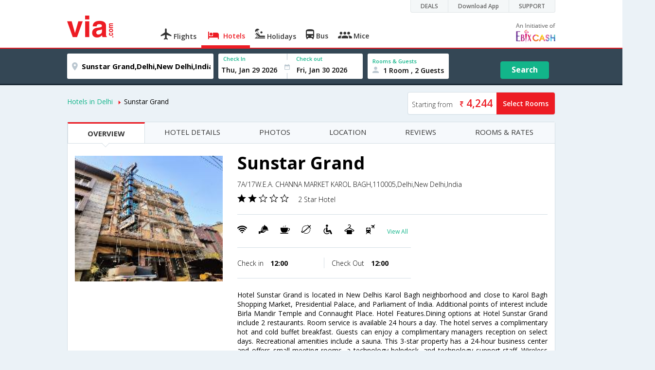

--- FILE ---
content_type: text/html
request_url: https://in.via.com/hotels/sunstar-grand-9764
body_size: 9813
content:
<!doctype html><!--Set search box parameters--><html><head><meta http-equiv=Content-Type content="text/html; charset=utf-8"><meta charset=utf-8><meta name=format-detection content="telephone=no"><meta name=viewport content="width=device-width,initial-scale=1"><meta name=date content="Fri Aug 03 2018 16:29:59 GMT+0530 (IST)"><link href="//fonts.googleapis.com/css?family=Open+Sans:400,600,700,300,100" rel=stylesheet type=text/css><link rel=icon type=image/x-icon href=//images.via.com/static/img/general/favicon.ico><link rel=stylesheet href=//images.via.com/static/seo/static/stylesheets/via-seo.min.css><!-- <link rel="stylesheet" href="../v2/assets/stylesheets/via-seo.css"> --><!-- Google Tag Manager --><script>(function(w,d,s,l,i){w[l]=w[l]||[];w[l].push({'gtm.start':
        new Date().getTime(),event:'gtm.js'});var f=d.getElementsByTagName(s)[0],
        j=d.createElement(s),dl=l!='dataLayer'?'&l='+l:'';j.async=true;j.src=
        'https://www.googletagmanager.com/gtm.js?id='+i+dl;f.parentNode.insertBefore(j,f);
    })(window,document,'script','dataLayer','GTM-TL9VJSJ');</script><!-- End Google Tag Manager --><meta name=title content="Book Sunstar Grand , Delhi - Reviews, Photos & Rates | Via.com"><meta name=description content="Book Sunstar Grand , Delhi . Get best rooms with lowest price on Hotel Booking. Check reviews & photos of Sunstar Grand, Delhi on Via.com"><meta name=keywords content="Sunstar Grand , Sunstar Grand , Delhi, Sunstar Grand , Delhi Hotel, Sunstar Grand Hotel, Sunstar Grand Price, Sunstar Grand Deals, Sunstar Grand Room Rates, reservation, hotel reviews, maps, hotel deals, Book Sunstar Grand , Book Sunstar Grand, Delhi"><meta name=DC.title content=" Book Sunstar Grand, Delhi - Reviews, Photos & Rates | Via.com"><meta name=twitter:title content=" Book Sunstar Grand, Delhi - Reviews, Photos & Rates | Via.com"><meta name=twitter:description content="Book Sunstar Grand, Delhi, . Get best rooms with lowest price on Hotel Booking. Check reviews & photos of Sunstar Grand, Delhi on Via.com"><meta name=og:title content="Book Sunstar Grand, Delhi - Reviews, Photos & Rates | Via.com"><meta name=og:description content="Book Sunstar Grand, Delhi, . Get best rooms with lowest price on Hotel Booking. Check reviews & photos of Sunstar Grand, Delhi on Via.com"><title>Book Sunstar Grand , Delhi - Reviews, Photos & Rates | Via.com</title><!-- Google Tag Manager --><script>_vaGTM = [];</script><script>(function(w,d,s,l,i){w[l]=w[l]||[];w[l].push({'gtm.start':
    new Date().getTime(),event:'gtm.js'});var f=d.getElementsByTagName(s)[0],
    j=d.createElement(s),dl=l!='dataLayer'?'&l='+l:'';j.async=true;j.src=
    'https://www.googletagmanager.com/gtm.js?id='+i+dl;f.parentNode.insertBefore(j,f);
})(window,document,'script','_vaGTM','GTM-TL9VJSJ');</script><!-- End Google Tag Manager --><script>var pageOpts = pageOpts || {};
    pageOpts.env = "in";
    pageOpts.viewType = 'DESKTOP';
    pageOpts.currency = 'INR';
    pageOpts.currentEnv = "in";
    pageOpts.sysDate = '';
    pageOpts.isB2CEnv = true;
    pageOpts.pageId = "HOTEL_TEMPLATE_HOTEL_PROPERTY";
    pageOpts.productType = "Hotel";
    pageOpts.pageType = "seo";
    pageOpts.accessToken = "553f5767-373f-4d98-9e6d-08fa87400a42";
    if (_vaGTM) {
        _vaGTM.push({pageOpts: pageOpts});
    }</script></head><body style="background-color: #ebf2f7" class=hotel-property-body><header class="header u_white productsNav u_borderBottom u_gen-border-Btm-Red flt-wth m-hde"><div class=container><div class="row u_inlineblk u_width100 u_floatL"><div class="col-m-12 u_padL0 u_padR0"><div class="u_textR u_posR col-m-12 u_padL0 u_padR0"><div class="u_dispTable u_floatR hdr-curve-stick-border"><div class=customerNav><div><div class="element jsCustomerNavEl hideFromCustomer" id=DEALS><i class=secNavIcon></i> <a class=elementPad target=_blank href=/offers>DEALS</a></div><div class="element jsCustomerNavEl hideFromCustomer" id=DownloadApp><i class=secNavIcon></i> <a class=elementPad target=_blank href="http://play.google.com/store/apps/details?id=app.via&referrer=utm-country%3Did%26utm_source%3dHeader">Download App</a></div><div class="element jsCustomerNavEl hideFromCustomer" id=SUPPORT><i class=secNavIcon></i> <a class=elementPad target=_blank href=/contact-us>SUPPORT</a></div></div></div></div></div></div></div><div class="col-m-12 u_padL0 u_padR0"><div class="u_inlineblk col-m-2 u_padL0"><span class="icon-ViaLogo u_font45 u_clViaRed"></span></div><div class="u_inlineblk u_font14 col-m-10 u_padR0"><div class="u_padT16 u_clBlacklightbase hover-red u_font14 u_cursPoint u_floatL"><a class="u_txtDecoNone u_floatL product" href=/flight-tickets><span class="u_pad10 u_floatL u_fontW600"><span class="icon nav-weight icon-flightProductNav"></span> Flights</span></a></div><div class="u_padT16 u_clBlacklightbase hover-red u_font14 u_cursPoint u_floatL"><a class="u_txtDecoNone u_floatL product active" href=/hotels><span class="u_pad10 u_floatL u_fontW600"><span class="icon nav-weight icon-hotelProductNav"></span> Hotels</span></a></div><div class="u_padT16 u_clBlacklightbase hover-red u_font14 u_cursPoint u_floatL"><a class="u_txtDecoNone u_floatL product" href=/holidays><span class="u_pad10 u_floatL u_fontW600"><span class="icon nav-weight icon-holidayProductNav"></span> Holidays</span></a></div><div class="u_padT16 u_clBlacklightbase hover-red u_font14 u_cursPoint u_floatL"><a class="u_txtDecoNone u_floatL product" href=/bus-tickets><span class="u_pad10 u_floatL u_fontW600"><span class="icon nav-weight icon-busProductNav"></span> Bus</span></a></div><div class="u_padT16 u_clBlacklightbase hover-red u_font14 u_cursPoint u_floatL"><a class="u_txtDecoNone u_floatL product" href=/mice><span class="u_pad10 u_floatL u_fontW600"><span class="icon nav-weight icon-miceProductNav"></span> Mice</span></a></div><div class="u_padT16 u_inlineblk u_font14 u_floatR contact"><div class="call u_invisible"><div class=icon-Call></div><div class=text></div></div><a href=mailto: target=_blank class="email u_marR75 u_vertAlignTxtBtm u_invisible"><div class=icon-Mail></div><div class=text></div></a><a class="u_inlineblk u_vertAlignSub"><img src=//cdn.via.com/static/img/v1/newui/ph/general/banner/1512752214410_EbixcashLogoFD.png alt="Ebix Cash logo"></a></div></div></div></div></header><div class=d-hde><div class=via-m-header role=banner><a href="" class="via-header-cell via-logo-cell" data-ajax=false data-role=none target=_blank><span class=icon-ViaLogo></span> </a><span class="via-header-cell via-header-cell-text">Hotels </span><a href="" class="via-header-cell m-hde via-logo-cell" data-ajax=false data-role=none style=float:right target=_blank><span class=icon-Search></span></a></div></div><div style=display:none class=isHomePageAv>{"isHomePage":true}</div><div style=display:none class=js-searchBoxOpts id=js-searchBoxOpts>{}</div><div style=display:none id=environmentVars>{}</div><div class="hotel-future-part v-bgbody flt-wth u_padB15"><div class="modifySearchHotel wide isFixed"><!--Set search box parameters--><div class="searchBoxWide recentSearch m-h"><div class=container><div class=content><form name=hotelSearchForm class="hotelSearchForm u_mar0"><div style=display:none id=environmentVars>""</div><div class=panel><div class="singleLineSBox flex justify-between item-center"><div class="SLElement destn flex direction-row"><div class="locationInputIcon flex justify-center item-center"><div class=location-icon></div></div><input type=text class="u_padL0 ui-autocomplete-input u_font17" name=destination placeholder="Enter City, Area or Hotel Name" id=destination value="Sunstar Grand,Delhi,New Delhi,India" tabindex=1 autocomplete=off> <input type=hidden class=destinationCode value=9H9764></div><div class=SLElement><div class="u_inlineblk flex justify-center direction-column dateCont cInDateCont"><label class="u_clViaGreen u_font11 u_padL10 u_fontW600">Check In</label><input type=text class="u_padL10 u_padB0" placeholder="Select Check In Date" readonly="" name=checkIn id=checkIn tabindex=2 data-date="" value=""><div class="cal-arrow cIn"></div></div><div class="u_inlineblk calIconHolder" style=width:13px><div class=calendar-icon></div></div><div class="u_inlineblk flex justify-center direction-column dateCont cOutDateCont"><label class="u_clViaGreen u_font11 u_padL5 u_fontW600">Check out</label><input type=text class=u_padB0 placeholder="Select Check Out Date" readonly="" name=checkOut id=checkOut data-date="" value=""><div class="cal-arrow cOut"></div></div></div><div class=SLElement><div class="element-room u_width100 flex justify-center direction-column"><label class="u_clViaGreen u_font11 u_padL10 u_fontW600 u_textCapitalize">Rooms &amp; Guests</label><div class="hotelRoomDropDown js-room u_padL10 u_padR10"><span class=person-icon></span> <span class="roomGuestCount u_font14 u_fontW600">1 Room, 2 Guests</span> <span class=drop-icon></span></div></div><div class=roomConfig style="display: none"><div class=roomConfigHeader><div class=arrow></div><div class=text>Enter guest details per room</div><div class=close></div></div><input type=hidden class=js-roomSelected value=selected><div class=roomConfigBody data-room=1 data-maxroom=8><div class=roomDiv id=room1><div class=roomNoDiv><span class=roomNumber>Room 1</span><span class="removeRoom via-processed">Remove Room</span></div><div class="counter-element adult js-count"><label>ADULTS <span>12+ Yrs</span></label><div><div class=minus>-</div><div class=count data-max=10 data-min=1>2</div><div class=plus>+</div></div></div><div class="counter-element child js-count"><label>CHILDREN <span>2 - 12 Yrs</span></label><div><div class=minus>-</div><div class=count data-max=3 data-min=0>0</div><div class=plus>+</div></div></div><div class=childAgeSelectContainer></div></div></div><div class=roomConfigFooter><div class=addRoom><span class=add-icon></span> Add Rooms</div><div class=done>Done!</div><div class=cancel>Cancel</div></div></div><div class="roomDiv cloneRoom"><div class=roomNoDiv><span class=roomNumber>Room 1</span><span class=removeRoom>Remove Room</span></div><div class="counter-element adult js-count"><label>ADULTS <span>12+ Yrs</span></label><div><div class=minus>-</div><div class=count data-max=10 data-min=1>1</div><div class=plus>+</div></div></div><div class="counter-element child js-count"><label>CHILDREN <span>2 - 12 Yrs</span></label><div><div class=minus>-</div><div class=count data-max=3 data-min=0>0</div><div class=plus>+</div></div></div><div class=childAgeSelectContainer></div></div><div class="childAge cloneChildAge"><p class="ageChildNo u_font12 u_fontW600 u_marB0"><span class=ageLabel>AGE</span>: Child</p><label class=customSBox><select><option value=1>1</option><option value=2>2</option><option value=3>3</option><option value=4>4</option><option value=5>5</option><option value=6>6</option><option value=7>7</option><option value=8>8</option><option value=9>9</option><option value=10>10</option><option value=11>11</option><option value=12>12</option></select></label></div></div><div class="flex self-end justify-center u_font12 u_clViaGreen"><div class=js-more-opts style="visibility: hidden">More options<span class="more-opts-icon u_marL5"></span></div><div class=more-opts-div><div class=more-opts-hdr><div class=arrow></div><div class=text>Optionals</div><div class=close></div></div><div class=more-opts-bd><div class="element countryBox"><p class=u_marB0>Nationality</p><label class=customSBox><select id=nationalityCountry><option value=137 selected="">India</option><option value=165138>United States of America</option><option value=164981>United Kingdom</option><option value=165021>France</option><option value=165038>China</option><option value=165167>Canada</option><option value=165168>Italy</option><option value=165177>Germany</option><option value=-1>Other</option></select></label></div><div class="element countryBox"><p class=u_marB0>Residence</p><label class=customSBox><select id=residenceCountry><option value=137 selected="">India</option><option value=165138>United States of America</option><option value=164981>United Kingdom</option><option value=165021>France</option><option value=165038>China</option><option value=165167>Canada</option><option value=165168>Italy</option><option value=165177>Germany</option><option value=-1>Other</option></select></label></div></div></div></div><div class="search-hotel flex self-end justify-center item-center">Search</div></div></div></form></div></div></div></div><div class="container m-container-fld"><div class=row><div class="col-m-8 u_padL0 m-hde"><ul class="u_padL0 u_font14"><!-- https://in.via.com/hotels/search/9H346/06-10-2018/06-11-2018/1/2-0/137/137#hotel
                        https://in.via.com/hotels/india/hotels-in-visakhapatnam --><li class="u_padtb10lr0 u_floatL"><a href=https://in.via.com/hotels/india/hotels-in-delhi class=u_clViaGreen>Hotels in Delhi</a></li><li class="u_pad10 u_floatL"><i class="icon-ArrowRightSmall2 u_font8 u_clViaRed u_padR5"></i>Sunstar Grand</li></ul></div><div class="col-m-4 u_padR0 m-hde js-startingRateCont" style=display:none><ul class="u_floatR u_padL0 u_font14 border-default left-btn-part radius-four" style="cursor: pointer"><li class="u_pad8 u_floatL u_white tb-l-bdr-4rds"><div class=startRate><span class="startText u_font14 u_fontW300 u_clViaGrey u_padR10">Starting from</span> <span class="currency u_clViaGrey u_padR5"><i class=INR></i></span><span class=js-startingRate></span></div><!-- <div class="startRate"><span class="startText">Starting from</span> <span class="currency">INR</span><span class="js-startingRate"><span class="price"></span></span></div> --></li><li class="u_pad13 u_bgViaRed u_fontW600 tb-r-bdr-4rds u_floatL u_clWhite"><!-- <div class="u_clWhite js-hotel-check-price">Select Rooms</div> --><div class="selRoom js-moreRoom"><a href=#roomRates class=u_clWhite>Select Rooms</a></div></li></ul><!-- <div class="roomRate">
                    <div class="startRate  u_inlineblk"><span class="startText">Starting from</span> <span class="currency">INR</span><span class="js-startingRate"><span class="price"></span></span></div>
                    <div class="selRoom js-moreRoom  u_inlineblk"><a href="#roomRates"> Select Room</a></div>
                </div> --></div><div class="flt-wth box"><div class="col-m-12 col-x-12 m-padR0 u_padL0 u_padR0"><div class="m-wth-scroll v-gry-bg flt-wth hotel-prop"><ul class="u_padL0 u_marT0 u_marB0 m-min-wth m-bdr-btm m-bg-wte"><li data-scroll-update class="u_font15 m-font12 active tab-links"><a href=#overview>OVERVIEW</a></li><li data-scroll-update class="u_font15 m-font12 tab-links"><a href=#details>HOTEL DETAILS</a></li><li data-scroll-update class="u_font15 m-font12 tab-links"><a href=#photos>PHOTOS</a></li><li data-scroll-update class="u_font15 m-font12 tab-links"><a href=#location>LOCATION</a></li><li data-scroll-update class="u_font15 m-font12 tab-links"><a href=#reviews>REVIEWS</a></li><li data-scroll-update class="u_font15 m-font12 tab-links"><a href=#roomRates>ROOMS & RATES</a></li></ul></div></div><div class="overview-tab-part flt-wth u_padT15" id=overview><div class="col-m-4 col-x-12"><div class="col-m-12 col-x-12 u_padL0 u_padR0 u_padB10 u_padT10"><a href=#photos><img src=https://images4.via.com/static/hotel/images/1/9764/9764_0_t.jpg class=img-responsive></a></div><div class="col-m-6 col-x-6 u_padL0 u_padR5"><a href=#photos><img src=https://images4.via.com/static/hotel/images/1/9764/9764_0_f.jpg class=img-responsive title=""></a></div><div class="col-m-6 col-x-6 u_padL0 u_padR5"><a href=#photos><img src=https://images4.via.com/static/hotel/images/1/9764/9764_1_f.jpg class=img-responsive title=""></a></div><!--<span class="flt-wth u_textC u_font14 u_pad20 m-hde"><a href="#" class="u_clViaGreen u_txtDecoNone">View all Photos</a></span>--></div><div class="col-m-8 col-x-12"><div class="hotel-title-part flt-wth m-padT20 border-bottom u_padB20"><h1 class="u_marT0 u_marB10 m-font45">Sunstar Grand</h1><span class="u_dispBlock u_font14 m-font24 u_fontW300 u_padB10">7A/17W.E.A. CHANNA MARKET KAROL BAGH,110005,Delhi,New Delhi,India</span> <span class=u_marR15><i class="icon-RateStar u_font18"></i> <i class="icon-RateStar u_font18"></i> <i class="icon-Empty-RateStar u_font18"></i> <i class="icon-Empty-RateStar u_font18"></i> <i class="icon-Empty-RateStar u_font18"></i> </span><span class="u_fontW300 u_font14 m-font24 u_light_gray">2 Star Hotel</span></div><div class="col-m-7 col-x-12 u_padL0"><div class="flt-wth u_padtb20lr0 border-bottom"><span class=u_floatL><i class="u_font20 u_padR5 amen26"></i> <i class="u_font20 u_padR5 amen43"></i> <i class="u_font20 u_padR5 amen11"></i> <i class="u_font20 u_padR5 amen52"></i> <i class="u_font20 u_padR5 amen24"></i> <i class="u_font20 u_padR5 amen27"></i> <i class="u_font20 u_padR5 amen0"></i> <a href=#details class="u_lnht2 u_txtDecoNone m-font24 u_font12 u_clViaGreen">View All</a> </span><!--<a href="" class="u_floatL u_lnht2 u_txtDecoNone m-font24 u_font12 u_clViaGreen u_padL10">View All</a>--></div><div class="flt-wth u_padtb20lr0 border-bottom"><div class="col-m-6 col-x-6 u_padL0 border-right"><span class="m-blok m-txtc u_font14 u_padR35 m-font24 u_fontW300">Check in <strong class=u_padL10>12:00</strong></span></div><div class="col-m-6 col-x-6"><span class="u_font14 m-font24 m-blok m-txtc u_fontW300">Check Out <strong class=u_padL10>12:00</strong></span></div></div></div><!--Tripadvisor rating (7)--><div class="col-m-5 col-x-12 u_padR0 m-padL0 u_lnht2"></div><!--Description (11)--><div class="col-m-12 col-x-12 u_padL0 u_padR0 u_padT10"><p class="u_font14 u_textJ">Hotel Sunstar Grand is located in New Delhis Karol Bagh neighborhood and close to Karol Bagh Shopping Market, Presidential Palace, and Parliament of India. Additional points of interest include Birla Mandir Temple and Connaught Place. Hotel Features.Dining options at Hotel Sunstar Grand include 2 restaurants. Room service is available 24 hours a day. The hotel serves a complimentary hot and cold buffet breakfast. Guests can enjoy a complimentary managers reception on select days. Recreational amenities include a sauna. This 3-star property has a 24-hour business center and offers small meeting rooms, a technology helpdesk, and technology support staff. Wireless and wired high-speed Internet access is available in public areas (surcharges apply). Complimentary shuttle services include an area shuttle which runs to destinations within 100 metres and a train station pick-up service. Business services, wedding services, limo/town car service, and tour/ticket assistance are available. Guest parking is complimentary. Additional property amenities include multilingual staff, gift shops/newsstands, and laundry facilities. This is a smoke-free property. Guestrooms. 25 air-conditioned guestrooms at Hotel Sunstar Grand feature fireplaces and minibars. Accommodations offer city views. Beds come with pillowtop mattresses, Frette Italian sheets, triple sheeting, and down blankets. In addition to separate dining areas, these individually furnished and decorated rooms include desks and sofa beds. Kitchens include refrigerators, coffee/tea makers, and cookware/dishes/utensils. Bathrooms feature separate bathtubs and showers, double sinks, televisions, and designer toiletries. Wired high-speed and wireless Internet access is available for a surcharge. In addition to complimentary newspapers and laptop-compatible safes, guestrooms offer cordless phones. 21-inch high-definition televisions have cable channels, first-run movies, and free movie channels. Rooms also include CD players and DVD players. Guests may request microwaves, in-room massages, and irons/ironing boards. Housekeeping is available daily.</p><a href=#details class="u_clViaGreen u_txtDecoNone u_font14">View More</a></div></div><div class="col-m-12 col-x-12 u_padT20"><div class="col-m-4 col-x-12 m-padL0 m-padR0 u_padL0"><img width=400 class=img-responsive src="https://maps.googleapis.com/maps/api/staticmap?center=28.6519,77.1857&zoom=12&size=640x400&maptype=roadmap&markers=icon:http://cdn.via.com/static/img/v1/newui/sg/general/common/Map-Pin-min.png|28.6519,77.1857"><!-- <img src="https://maps.googleapis.com/maps/api/staticmap?center=28.6519,77.1857&zoom=12&size=640x400&maptype=roadmap&markers=icon:http://cdn.via.com/static/img/v1/newui/sg/general/common/Map-Pin-min.png|28.6519,77.1857"
                                 class="img-responsive"/> --> <span class="u_dispBlock u_padT20 u_font14 m-font24 u_word-wrap-brk">7A/17W.E.A. CHANNA MARKET KAROL BAGH,110005,Delhi,New Delhi,India</span></div><div class="col-m-8 col-x-12 u_padL0 u_padT10 room-details-small roomDetailsSmall result"></div></div><!--Similar hotels--><div class="Similar-hotels-part m-hde flt-wth v-gry-bg u_padB25 u_marT10"><h4 class=u_textC>Similar hotels in Delhi</h4><div class=col-m-3><div class="v-pannel flt-wth"><div class="img-part u_posR"><!-- <img src="https://images4.via.com/static/hotel/images/1/9764/9764_0_t.jpg" class="" style="max-width:100%;"/> --> <img src=https://images4.via.com/static/hotel/images/1/9764/9764_0_t.jpg class=u_width100> <span class="u_posA stare-rating-part u_width100"><i class="icon-RateStar u_font18 u_clWhite"></i> <i class="icon-RateStar u_font18 u_clWhite"></i> <i class="icon-Empty-RateStar u_font18 u_clWhite"></i> <i class="icon-Empty-RateStar u_font18 u_clWhite"></i> <i class="icon-Empty-RateStar u_font18 u_clWhite"></i></span></div><div class="details-part flt-wth u_pad10"><h4 class="u_ellipsis u_marT0 u_marB0 u_font16 u_width100 u_padB5 m-font30">Sunstar Grand</h4><span class="u_dispBlock u_font12 u_width100 u_padB5 m-font24 u_ellipsis">7A/17W.E.A. CHANNA MARKET KAROL BAGH,110005,Delhi,New Delhi,India</span> <span class=u_dispBlock><a href=# class="flt-wth u_width50 u_txtDecoNone"><span class="u_font12 m-font18">677 Reviews</span> </a></span><span class="u_floatL u_padT10"><div data-h_id=9764 class="u_floatL u_font12 bdr-grn-btn js-more-hotel u_cursPoint" target=_blank>View Hotel</div></span></div></div></div><div class=col-m-3><div class="v-pannel flt-wth"><div class="img-part u_posR"><!-- <img src="https://images4.via.com/static/hotel/images/1/24012/24012_0_t.jpg" class="" style="max-width:100%;"/> --> <img src=https://images4.via.com/static/hotel/images/1/24012/24012_0_t.jpg class=u_width100> <span class="u_posA stare-rating-part u_width100"><i class="icon-RateStar u_font18 u_clWhite"></i> <i class="icon-RateStar u_font18 u_clWhite"></i> <i class="icon-Empty-RateStar u_font18 u_clWhite"></i> <i class="icon-Empty-RateStar u_font18 u_clWhite"></i> <i class="icon-Empty-RateStar u_font18 u_clWhite"></i></span></div><div class="details-part flt-wth u_pad10"><h4 class="u_ellipsis u_marT0 u_marB0 u_font16 u_width100 u_padB5 m-font30">Hotel Apra International</h4><span class="u_dispBlock u_font12 u_width100 u_padB5 m-font24 u_ellipsis">15A/57, W. E. A. Ajmal Khan Road, Karol Bagh New Delhi, Delhi (state) 110005 011 2571 2481,110005,Delhi,New Delhi,India</span> <span class=u_dispBlock><a href=# class="flt-wth u_width50 u_txtDecoNone"><span class="u_font12 m-font18">36 Reviews</span> </a></span><span class="u_floatL u_padT10"><div data-h_id=24012 class="u_floatL u_font12 bdr-grn-btn js-more-hotel u_cursPoint" target=_blank>View Hotel</div></span></div></div></div><div class=col-m-3><div class="v-pannel flt-wth"><div class="img-part u_posR"><!-- <img src="https://images4.via.com/static/hotel/images/1/24512/24512_0_t.jpg" class="" style="max-width:100%;"/> --> <img src=https://images4.via.com/static/hotel/images/1/24512/24512_0_t.jpg class=u_width100> <span class="u_posA stare-rating-part u_width100"><i class="icon-RateStar u_font18 u_clWhite"></i> <i class="icon-RateStar u_font18 u_clWhite"></i> <i class="icon-Empty-RateStar u_font18 u_clWhite"></i> <i class="icon-Empty-RateStar u_font18 u_clWhite"></i> <i class="icon-Empty-RateStar u_font18 u_clWhite"></i></span></div><div class="details-part flt-wth u_pad10"><h4 class="u_ellipsis u_marT0 u_marB0 u_font16 u_width100 u_padB5 m-font30">Hotel Ashu Palace</h4><span class="u_dispBlock u_font12 u_width100 u_padB5 m-font24 u_ellipsis">12A/34 WEA Karol Bagh New Delhi,Delhi,New Delhi,India</span> <span class=u_dispBlock><a href=# class="flt-wth u_width50 u_txtDecoNone"><span class="u_font12 m-font18">27 Reviews</span> </a></span><span class="u_floatL u_padT10"><div data-h_id=24512 class="u_floatL u_font12 bdr-grn-btn js-more-hotel u_cursPoint" target=_blank>View Hotel</div></span></div></div></div><div class=col-m-3><div class="v-pannel flt-wth"><div class="img-part u_posR"><!-- <img src="https://images4.via.com/static/hotel/images/11/254607/254607_0_t.jpg" class="" style="max-width:100%;"/> --> <img src=https://images4.via.com/static/hotel/images/11/254607/254607_0_t.jpg class=u_width100> <span class="u_posA stare-rating-part u_width100"><i class="icon-RateStar u_font18 u_clWhite"></i> <i class="icon-RateStar u_font18 u_clWhite"></i> <i class="icon-Empty-RateStar u_font18 u_clWhite"></i> <i class="icon-Empty-RateStar u_font18 u_clWhite"></i> <i class="icon-Empty-RateStar u_font18 u_clWhite"></i></span></div><div class="details-part flt-wth u_pad10"><h4 class="u_ellipsis u_marT0 u_marB0 u_font16 u_width100 u_padB5 m-font30">Hotel Pal Palace</h4><span class="u_dispBlock u_font12 u_width100 u_padB5 m-font24 u_ellipsis">16/67-68, Faiz Road Above SBBJ Bank,110005,Delhi,New Delhi,India</span> <span class=u_dispBlock></span> <span class="u_floatL u_padT10"><div data-h_id=254607 class="u_floatL u_font12 bdr-grn-btn js-more-hotel u_cursPoint" target=_blank>View Hotel</div></span></div></div></div></div></div><div class="oriental-tab-part flt-wth u_padT15 u_padB20 border-bottom" id=details><!-- <h2 class="u_textC u_marT10 u_marT10">Hotel Details</h2> --><h4 class="u_fontW300 u_textC u_marB15 u_marT15 m-marT10 u_font30">Hotel Details</h4><div class="col-m-4 col-x-12"><div class="col-m-12 col-x-12 u_padL0 u_padR0 u_padB5 u_padT10"><img src=https://images4.via.com/static/hotel/images/1/9764/9764_0_t.jpg class=img-responsive></div><div class="col-m-12 col-x-12 u_padL0 u_padR0 u_padB5 m-bdr u_lnht2"><span class="u_dispBlock m-dis-inline m-padd10 m-txtc m-font12"><i class="amen26 m-font22"></i> <span class="m-blok m-font24">Internet Facility</span> </span><span class="u_dispBlock m-dis-inline m-padd10 m-txtc m-font12"><i class="amen43 m-font22"></i> <span class="m-blok m-font24">Room Service</span> </span><span class="u_dispBlock m-dis-inline m-padd10 m-txtc m-font12"><i class="amen11 m-font22"></i> <span class="m-blok m-font24">Coffee Shop</span> </span><span class="u_dispBlock m-dis-inline m-padd10 m-txtc m-font12"><i class="amen52 m-font22"></i> <span class="m-blok m-font24">Travel Desk</span> </span><span class="u_dispBlock m-dis-inline m-padd10 m-txtc m-font12"><i class="amen24 m-font22"></i> <span class="m-blok m-font24">Physically Challenged Friendly</span> </span><span class="u_dispBlock m-dis-inline m-padd10 m-txtc m-font12"><i class="amen27 m-font22"></i> <span class="m-blok m-font24">Laundry</span> </span><span class="u_dispBlock m-dis-inline m-padd10 m-txtc m-font12"><i class="amen0 m-font22"></i> <span class="m-blok m-font24">Airport/Station Transfer</span> </span><span class="u_dispBlock m-dis-inline m-padd10 m-txtc m-font12"><i class="amen8 m-font22"></i> <span class="m-blok m-font24">Car/Bike Rental Facilities</span> </span><span class="u_dispBlock m-dis-inline m-padd10 m-txtc m-font12"><i class="amen15 m-font22"></i> <span class="m-blok m-font24">Conference Facility</span> </span><span class="u_dispBlock m-dis-inline m-padd10 m-txtc m-font12"><i class="amen16 m-font22"></i> <span class="m-blok m-font24">Credit Cards Accepted</span> </span><span class="u_dispBlock m-dis-inline m-padd10 m-txtc m-font12"><i class="amen18 m-font22"></i> <span class="m-blok m-font24">Doctor on call</span> </span><span class="u_dispBlock m-dis-inline m-padd10 m-txtc m-font12"><i class="amen40 m-font22"></i> <span class="m-blok m-font24">Power Backup</span> </span><span class="u_dispBlock m-dis-inline m-padd10 m-txtc m-font12"><i class="amen44 m-font22"></i> <span class="m-blok m-font24">Safety Deposit Lockers</span> </span><span class="u_dispBlock m-dis-inline m-padd10 m-txtc m-font12"><i class="amen50 m-font22"></i> <span class="m-blok m-font24">Steam Room</span></span></div></div><div class="col-m-8 col-x-12 m-padT20"><div class="hotel-title-part flt-wth u_padB20"><h3 class="u_marT0 u_marB10 m-font45">Sunstar Grand</h3><span class="u_dispBlock u_font14 m-font24 u_fontW300 u_padB10">7A/17W.E.A. CHANNA MARKET KAROL BAGH,110005,Delhi,New Delhi,India</span> <span class=u_marR15><i class="icon-RateStar u_font18"></i> <i class="icon-RateStar u_font18"></i> <i class="icon-Empty-RateStar u_font18"></i> <i class="icon-Empty-RateStar u_font18"></i> <i class="icon-Empty-RateStar u_font18"></i> </span><span class="u_fontW300 u_font14 m-font24 u_light_gray">2 Star Hotel</span></div><div class="col-m-6 col-x-12 u_padL0 m-padR0"><div class="flt-wth u_padtb20lr0 border-top border-bottom"><div class="col-m-6 col-x-6 u_padL0 border-right"><span class="m-blok m-txtc m-font24 u_font14 u_padR35 u_fontW300">Check in <strong class=u_padL10>12:00</strong></span></div><div class="col-m-6 col-x-6"><span class="m-blok m-txtc m-font24 u_font14 u_fontW300">Check Out <strong class=u_padL10>12:00</strong></span></div></div></div><div class="col-m-12 col-x-12 u_padL0 u_padR0"><h4 class="u_marB10 u_textLowercase descType u_fontW300">GENERAL</h4><p class="u_font14 u_textJ">Hotel Sunstar Grand is located in New Delhis Karol Bagh neighborhood and close to Karol Bagh Shopping Market, Presidential Palace, and Parliament of India. Additional points of interest include Birla Mandir Temple and Connaught Place. Hotel Features.Dining options at Hotel Sunstar Grand include 2 restaurants. Room service is available 24 hours a day. The hotel serves a complimentary hot and cold buffet breakfast. Guests can enjoy a complimentary managers reception on select days. Recreational amenities include a sauna. This 3-star property has a 24-hour business center and offers small meeting rooms, a technology helpdesk, and technology support staff. Wireless and wired high-speed Internet access is available in public areas (surcharges apply). Complimentary shuttle services include an area shuttle which runs to destinations within 100 metres and a train station pick-up service. Business services, wedding services, limo/town car service, and tour/ticket assistance are available. Guest parking is complimentary. Additional property amenities include multilingual staff, gift shops/newsstands, and laundry facilities. This is a smoke-free property. Guestrooms. 25 air-conditioned guestrooms at Hotel Sunstar Grand feature fireplaces and minibars. Accommodations offer city views. Beds come with pillowtop mattresses, Frette Italian sheets, triple sheeting, and down blankets. In addition to separate dining areas, these individually furnished and decorated rooms include desks and sofa beds. Kitchens include refrigerators, coffee/tea makers, and cookware/dishes/utensils. Bathrooms feature separate bathtubs and showers, double sinks, televisions, and designer toiletries. Wired high-speed and wireless Internet access is available for a surcharge. In addition to complimentary newspapers and laptop-compatible safes, guestrooms offer cordless phones. 21-inch high-definition televisions have cable channels, first-run movies, and free movie channels. Rooms also include CD players and DVD players. Guests may request microwaves, in-room massages, and irons/ironing boards. Housekeeping is available daily.</p></div></div></div><div class="hotel-photos flt-wth u_padT15 border-bottom" id=photos><h4 class="u_fontW300 u_textC u_marB15 u_marT15 m-marT10 u_font30">Hotel Photos</h4><div class="col-m-offset u_padB15 u_width80 u_marAuto u_cl-1a1a1a"><span class="u_inlineblk m-txtc m-padB20 flt-wth m-padB10 u_width70"><span class="u_floatL u_font18 m-flt-wth m-font35 u_ellipsis u_padR20">Sunstar Grand</span> <span class="u_floatL m-floatn m-font30 u_padT3"><i class="icon-RateStar u_font18"></i> <i class="icon-RateStar u_font18"></i> <i class="icon-Empty-RateStar u_font18"></i> <i class="icon-Empty-RateStar u_font18"></i> <i class="icon-Empty-RateStar u_font18"></i> </span></span><span class="u_inlineblk u_width30 u_textR u_fontW300 u_font14">32 Images</span></div><!-- <div class="col-m-10 col-m-offset-1 m-hde">
                        <img src="https://images4.via.com/static/hotel/images/1/9764/9764_0_t.jpg" class="img-responsive"/>
                    </div> --><div class="col-m- col-x- m-padB20 u_width80 u_marAuto"><ul class=pgwSlideshow><!-- <div class="col-m-2 col-x-3 u_padL0 m-padL0"> --><li><!-- <img src="https://images4.via.com/static/hotel/images/1/9764/9764_0_f.jpg" class="img-responsive"/> --> <img src=https://images4.via.com/static/hotel/images/1/9764/9764_0_f.jpg data-description=""></li><!-- </div> --><!-- <div class="col-m-2 col-x-3 u_padL0 m-padL0"> --><li><!-- <img src="https://images4.via.com/static/hotel/images/1/9764/9764_1_f.jpg" class="img-responsive"/> --> <img src=https://images4.via.com/static/hotel/images/1/9764/9764_1_f.jpg data-description=""></li><!-- </div> --><!-- <div class="col-m-2 col-x-3 u_padL0 m-padL0"> --><li><!-- <img src="https://images4.via.com/static/hotel/images/1/9764/9764_10_f.jpg" class="img-responsive"/> --> <img src=https://images4.via.com/static/hotel/images/1/9764/9764_10_f.jpg data-description=""></li><!-- </div> --><!-- <div class="col-m-2 col-x-3 u_padL0 m-padL0"> --><li><!-- <img src="https://images4.via.com/static/hotel/images/1/9764/9764_11_f.jpg" class="img-responsive"/> --> <img src=https://images4.via.com/static/hotel/images/1/9764/9764_11_f.jpg data-description=""></li><!-- </div> --><!-- <div class="col-m-2 col-x-3 u_padL0 m-padL0"> --><li><!-- <img src="https://images4.via.com/static/hotel/images/1/9764/9764_12_f.jpg" class="img-responsive"/> --> <img src=https://images4.via.com/static/hotel/images/1/9764/9764_12_f.jpg data-description=""></li><!-- </div> --><!-- <div class="col-m-2 col-x-3 u_padL0 m-padL0"> --><li><!-- <img src="https://images4.via.com/static/hotel/images/1/9764/9764_13_f.jpg" class="img-responsive"/> --> <img src=https://images4.via.com/static/hotel/images/1/9764/9764_13_f.jpg data-description=""></li><!-- </div> --><!-- <div class="col-m-2 col-x-3 u_padL0 m-padL0"> --><li><!-- <img src="https://images4.via.com/static/hotel/images/1/9764/9764_14_f.jpg" class="img-responsive"/> --> <img src=https://images4.via.com/static/hotel/images/1/9764/9764_14_f.jpg data-description=""></li><!-- </div> --><!-- <div class="col-m-2 col-x-3 u_padL0 m-padL0"> --><li><!-- <img src="https://images4.via.com/static/hotel/images/1/9764/9764_15_f.jpg" class="img-responsive"/> --> <img src=https://images4.via.com/static/hotel/images/1/9764/9764_15_f.jpg data-description=""></li><!-- </div> --><!-- <div class="col-m-2 col-x-3 u_padL0 m-padL0"> --><li><!-- <img src="https://images4.via.com/static/hotel/images/1/9764/9764_16_f.jpg" class="img-responsive"/> --> <img src=https://images4.via.com/static/hotel/images/1/9764/9764_16_f.jpg data-description=""></li><!-- </div> --><!-- <div class="col-m-2 col-x-3 u_padL0 m-padL0"> --><li><!-- <img src="https://images4.via.com/static/hotel/images/1/9764/9764_17_f.jpg" class="img-responsive"/> --> <img src=https://images4.via.com/static/hotel/images/1/9764/9764_17_f.jpg data-description=""></li><!-- </div> --><!-- <div class="col-m-2 col-x-3 u_padL0 m-padL0"> --><li><!-- <img src="https://images4.via.com/static/hotel/images/1/9764/9764_18_f.jpg" class="img-responsive"/> --> <img src=https://images4.via.com/static/hotel/images/1/9764/9764_18_f.jpg data-description=""></li><!-- </div> --><!-- <div class="col-m-2 col-x-3 u_padL0 m-padL0"> --><li><!-- <img src="https://images4.via.com/static/hotel/images/1/9764/9764_19_f.jpg" class="img-responsive"/> --> <img src=https://images4.via.com/static/hotel/images/1/9764/9764_19_f.jpg data-description=""></li><!-- </div> --><!-- <div class="col-m-2 col-x-3 u_padL0 m-padL0"> --><li><!-- <img src="https://images4.via.com/static/hotel/images/1/9764/9764_2_f.jpg" class="img-responsive"/> --> <img src=https://images4.via.com/static/hotel/images/1/9764/9764_2_f.jpg data-description=""></li><!-- </div> --><!-- <div class="col-m-2 col-x-3 u_padL0 m-padL0"> --><li><!-- <img src="https://images4.via.com/static/hotel/images/1/9764/9764_20_f.jpg" class="img-responsive"/> --> <img src=https://images4.via.com/static/hotel/images/1/9764/9764_20_f.jpg data-description=""></li><!-- </div> --><!-- <div class="col-m-2 col-x-3 u_padL0 m-padL0"> --><li><!-- <img src="https://images4.via.com/static/hotel/images/1/9764/9764_21_f.jpg" class="img-responsive"/> --> <img src=https://images4.via.com/static/hotel/images/1/9764/9764_21_f.jpg data-description=""></li><!-- </div> --><!-- <div class="col-m-2 col-x-3 u_padL0 m-padL0"> --><li><!-- <img src="https://images4.via.com/static/hotel/images/1/9764/9764_22_f.jpg" class="img-responsive"/> --> <img src=https://images4.via.com/static/hotel/images/1/9764/9764_22_f.jpg data-description=""></li><!-- </div> --><!-- <div class="col-m-2 col-x-3 u_padL0 m-padL0"> --><li><!-- <img src="https://images4.via.com/static/hotel/images/1/9764/9764_23_f.jpg" class="img-responsive"/> --> <img src=https://images4.via.com/static/hotel/images/1/9764/9764_23_f.jpg data-description=""></li><!-- </div> --><!-- <div class="col-m-2 col-x-3 u_padL0 m-padL0"> --><li><!-- <img src="https://images4.via.com/static/hotel/images/1/9764/9764_24_f.jpg" class="img-responsive"/> --> <img src=https://images4.via.com/static/hotel/images/1/9764/9764_24_f.jpg data-description=""></li><!-- </div> --><!-- <div class="col-m-2 col-x-3 u_padL0 m-padL0"> --><li><!-- <img src="https://images4.via.com/static/hotel/images/1/9764/9764_25_f.jpg" class="img-responsive"/> --> <img src=https://images4.via.com/static/hotel/images/1/9764/9764_25_f.jpg data-description=""></li><!-- </div> --><!-- <div class="col-m-2 col-x-3 u_padL0 m-padL0"> --><li><!-- <img src="https://images4.via.com/static/hotel/images/1/9764/9764_26_f.jpg" class="img-responsive"/> --> <img src=https://images4.via.com/static/hotel/images/1/9764/9764_26_f.jpg data-description=""></li><!-- </div> --><!-- <div class="col-m-2 col-x-3 u_padL0 m-padL0"> --><li><!-- <img src="https://images4.via.com/static/hotel/images/1/9764/9764_27_f.jpg" class="img-responsive"/> --> <img src=https://images4.via.com/static/hotel/images/1/9764/9764_27_f.jpg data-description=""></li><!-- </div> --><!-- <div class="col-m-2 col-x-3 u_padL0 m-padL0"> --><li><!-- <img src="https://images4.via.com/static/hotel/images/1/9764/9764_28_f.jpg" class="img-responsive"/> --> <img src=https://images4.via.com/static/hotel/images/1/9764/9764_28_f.jpg data-description=""></li><!-- </div> --><!-- <div class="col-m-2 col-x-3 u_padL0 m-padL0"> --><li><!-- <img src="https://images4.via.com/static/hotel/images/1/9764/9764_29_f.jpg" class="img-responsive"/> --> <img src=https://images4.via.com/static/hotel/images/1/9764/9764_29_f.jpg data-description=""></li><!-- </div> --><!-- <div class="col-m-2 col-x-3 u_padL0 m-padL0"> --><li><!-- <img src="https://images4.via.com/static/hotel/images/1/9764/9764_3_f.jpg" class="img-responsive"/> --> <img src=https://images4.via.com/static/hotel/images/1/9764/9764_3_f.jpg data-description=""></li><!-- </div> --><!-- <div class="col-m-2 col-x-3 u_padL0 m-padL0"> --><li><!-- <img src="https://images4.via.com/static/hotel/images/1/9764/9764_30_f.jpg" class="img-responsive"/> --> <img src=https://images4.via.com/static/hotel/images/1/9764/9764_30_f.jpg data-description=""></li><!-- </div> --><!-- <div class="col-m-2 col-x-3 u_padL0 m-padL0"> --><li><!-- <img src="https://images4.via.com/static/hotel/images/1/9764/9764_31_f.jpg" class="img-responsive"/> --> <img src=https://images4.via.com/static/hotel/images/1/9764/9764_31_f.jpg data-description=""></li><!-- </div> --><!-- <div class="col-m-2 col-x-3 u_padL0 m-padL0"> --><li><!-- <img src="https://images4.via.com/static/hotel/images/1/9764/9764_4_f.jpg" class="img-responsive"/> --> <img src=https://images4.via.com/static/hotel/images/1/9764/9764_4_f.jpg data-description=""></li><!-- </div> --><!-- <div class="col-m-2 col-x-3 u_padL0 m-padL0"> --><li><!-- <img src="https://images4.via.com/static/hotel/images/1/9764/9764_5_f.jpg" class="img-responsive"/> --> <img src=https://images4.via.com/static/hotel/images/1/9764/9764_5_f.jpg data-description=""></li><!-- </div> --><!-- <div class="col-m-2 col-x-3 u_padL0 m-padL0"> --><li><!-- <img src="https://images4.via.com/static/hotel/images/1/9764/9764_6_f.jpg" class="img-responsive"/> --> <img src=https://images4.via.com/static/hotel/images/1/9764/9764_6_f.jpg data-description=""></li><!-- </div> --><!-- <div class="col-m-2 col-x-3 u_padL0 m-padL0"> --><li><!-- <img src="https://images4.via.com/static/hotel/images/1/9764/9764_7_f.jpg" class="img-responsive"/> --> <img src=https://images4.via.com/static/hotel/images/1/9764/9764_7_f.jpg data-description=""></li><!-- </div> --><!-- <div class="col-m-2 col-x-3 u_padL0 m-padL0"> --><li><!-- <img src="https://images4.via.com/static/hotel/images/1/9764/9764_8_f.jpg" class="img-responsive"/> --> <img src=https://images4.via.com/static/hotel/images/1/9764/9764_8_f.jpg data-description=""></li><!-- </div> --><!-- <div class="col-m-2 col-x-3 u_padL0 m-padL0"> --><li><!-- <img src="https://images4.via.com/static/hotel/images/1/9764/9764_9_f.jpg" class="img-responsive"/> --> <img src=https://images4.via.com/static/hotel/images/1/9764/9764_9_f.jpg data-description=""></li><!-- </div> --></ul></div></div><div class="hotel-location-part flt-wth border-bottom border-top u_pad15 u_cl-1a1a1a"><div class="col-m-8 col-x-12 m-padL0 m-padR0 u_padL0"><img width=600 class=img-responsive src="https://maps.googleapis.com/maps/api/staticmap?center=28.6519,77.1857&zoom=12&size=640x400&maptype=roadmap&markers=icon:http://cdn.via.com/static/img/v1/newui/sg/general/common/Map-Pin-min.png|28.6519,77.1857"><!-- <img src="https://maps.googleapis.com/maps/api/staticmap?center=28.6519,77.1857&zoom=14&size=640x400&maptype=roadmap&markers=icon:http://cdn.via.com/static/img/v1/newui/sg/general/common/Map-Pin-min.png|28.6519,77.1857"
                             class="img-responsive"/> --></div><div class="col-m-4 col-x-12 m-padL0 m-padR0" id=location><h4 class="u_font30 u_fontW300 u_marT0 u_marB15 m-font35 m-padT20">Hotel Location</h4><h4 class="u_font20 u_fontW400 u_marT0 u_marB10 m-font35">Sunstar Grand</h4><span class="u_dispBlock u_padB10"><!-- <i class="icon-RateStar u_font18"></i>
                            <i class="icon-RateStar u_font18"></i>
                            <i class="icon-RateStar u_font18"></i>
                            <i class="icon-RateStar u_font18"></i>
                            <i class="icon-RateStar u_font18"></i> --> <i class="icon-RateStar u_font18"></i> <i class="icon-RateStar u_font18"></i> <i class="icon-Empty-RateStar u_font18"></i> <i class="icon-Empty-RateStar u_font18"></i> <i class="icon-Empty-RateStar u_font18"></i> </span><span class="u_dispBlock u_font14 u_fontW300 u_padB10 u_word-wrap-brk">7A/17W.E.A. CHANNA MARKET KAROL BAGH,110005,Delhi,New Delhi,India</span><!--<div class="flt-wth">--><!--<h4 class="border-bottom u_marB15 u_padB15"><i class="icon-MapPin u_padR10"></i>Near By--><!--Attractions</h4>--><!--<span class="flt-wth u_font14 u_padB10"><span class="u_floatL">Airport</span><span--><!--class="u_floatR">30 KM</span></span>--><!--<span class="flt-wth u_font14 u_padB10"><span class="u_floatL">Railway Station</span><span--><!--class="u_floatR">30 KM</span></span>--><!--<span class="flt-wth u_font14 u_padB10"><span class="u_floatL">Metro Station</span><span--><!--class="u_floatR">30 KM</span></span>--><!--<span class="flt-wth u_font14 u_padB10"><span class="u_floatL">Shopping Mall</span><span--><!--class="u_floatR">30 KM</span></span>--><!--<span class="flt-wth u_font14 u_padB10"><span class="u_floatL">Business Center</span><span--><!--class="u_floatR">30 KM</span></span>--><!--</div>--></div></div><!--Tripadvisor rating (7)--><div class="what-people-saying-part flt-wth u_padB30 m-padd15" id=reviews><div class="col-m-4 col-x-12 m-padL0 m-padR0"><!--<div class="flt-wth award-part">--><!--<span class="u_font16 u_fontW300 u_dispBlock m-padT10 u_padT30 u_padB10">Awards</span>--><!--<div class="col-m-4 col-x-4 u_padL0 u_padR0">--><!--<img src="images/award2.png" class="img-responsive"/>--><!--</div>--><!--<div class="col-m-4 col-x-4">--><!--<img src="images/award1.png" class="img-responsive"/>--><!--</div>--><!--<div class="col-m-4 col-x-4">--><!--<img src="images/awards.png" class="img-responsive"/>--><!--</div>--><!--</div>--><div class="flt-wth overall-rating"><span class="u_font16 u_fontW300 u_dispBlock m-font30 u_padT30 u_padB10">Overall Rating</span> <span class="flt-wth u_padB10"><span class="u_floatL u_font18 m-font30 m-padR15 u_marR10 u_fontW600 u_clViaGreen">4.5</span><!-- <img src="https://www.tripadvisor.com/img/cdsi/img2/ratings/traveler/4.5-15902-1.gif" class="u_height1530 u_floatL u_marT3"> --> <img src=//images.via.com/static/img/general/tripadvisor/tar-4.5.svg class="u_height1530 u_floatL u_marT3"> </span><span class=u_font14>Rating from 677 reviews</span></div><div class="flt-wth rating-summary"><span class="u_font16 u_fontW300 u_dispBlock m-font30 u_padT30 u_padB10">Rating Summary</span></div><div class="flt-wth travel-type"><span class="u_font16 u_fontW300 u_dispBlock u_padT30 m-font30 u_padB10">Traveller Type</span></div></div></div><!-- Rooms and Rates Section --><div class="flt-wth u_padB30 m-padd15 border-top" id=roomRates><h4 class="u_fontW300 u_textC m-marT10 u_font30">Select Your Room Type</h4><div class="col-m-12 col-x-12 u_cl-1a1a1a"><span class="u_inlineblk m-txtc m-padB20 flt-wth m-padB10 u_width60"><span class="u_floatL u_font18 m-flt-wth m-font35 u_ellipsis u_padR20">Sunstar Grand</span> <span class="u_floatL m-floatn m-font30 u_padT3"><i class="icon-RateStar u_font18"></i> <i class="icon-RateStar u_font18"></i> <i class="icon-Empty-RateStar u_font18"></i> <i class="icon-Empty-RateStar u_font18"></i> <i class="icon-Empty-RateStar u_font18"></i> </span></span><span class="u_inlineblk u_font14 u_fontW300 u_padB10 u_word-wrap-brk u_width40">7A/17W.E.A. CHANNA MARKET KAROL BAGH,110005,Delhi,New Delhi,India</span></div><div class="col-m-12 col-x-12 u_cl-1a1a1a allRoomSection js-allRoom result"></div></div></div></div></div></div><div id=footerCont class=m-hde><!-- footer  --><div class="footer preFooter"><div class=container><div class=content><div class="group appsLink IN"><div class="inBlk u_width43"><h4>Download Via Mobile App & Get Amazing Discounts</h4><ul><li><a href="//play.google.com/store/apps/details?id=app.via&referrer=utm_source%3Dwebsitefooter" target=_blank><div class=GooglePlay-small></div></a></li><li><a href=//appsto.re/in/r6qG9.i target=_blank><div class=Istore-small></div></a></li></ul></div><div class="inBlk countryLinks u_width28"><h4>Country</h4><div class=countryList><div id=selectedList class=selectedList><div class="sprite India"></div>India <span class=low></span></div><div class=list id=listCont style=display:none><div class=eachCon><div class="sprite Singapore"></div><a href=//sg.via.com>Singapore</a></div><div class=eachCon><div class="sprite Indonesia"></div><a href=//www.via.id>Indonesia</a></div><div class=eachCon><div class="sprite Philippines"></div><a href=//via.com.ph>Philippines</a></div><div class=eachCon><div class="sprite UAE"></div><a href=//ae.via.com>UAE</a></div><div class=eachCon><div class="sprite India"></div><a href=//in.via.com>India</a></div><div class=eachCon><div class="sprite Thailand"></div><a href=//th.via.com>Thailand</a></div><div class=eachCon><div class="sprite Oman"></div><a href=//om.via.com>Oman</a></div><div class=eachCon><div class="sprite Saudi Arabia"></div><a href=//sa.via.com>Saudi Arabia</a></div><div class=eachCon><div class="sprite Hong Kong"></div><a href=//hk.via.com>Hong Kong</a></div></div></div></div><div class="inBlk socialMedia u_width28"><h4>Follow Us</h4><ul><a href=//www.facebook.com/viadotcom target=_blank><li class=fb></li></a><a href=//twitter.com/viadotcom target=_blank><li class=twt></li></a><a href=//www.youtube.com/user/ViadotcomOfficial target=_blank><li class=youTube></li></a><a href=//instagram.com/viadotcom/ target=_blank><li class=instagram></li></a><a href=//www.linkedin.com/company/via-com target=_blank><li class=linkedIn></li></a><a href=//plus.google.com/+viadotcom target=_blank><li class=googleP></li></a></ul></div></div></div></div></div><div class=footer><div class=container><div class=content><div class=group><div class=partition><ul><li class=head>Company</li><li><a href="/about?type=Us" target=_blank>About Us</a></li><li><a href="/about?type=Directors" target=_blank>Board of Directors</a></li><li><a href="/about?type=Press" target=_blank>Press</a></li><li><a href="/about?type=Investor" target=_blank>Investors</a></li></ul></div><div class="partition products-and-services"><ul><li class=head>Products & Services</li><li><a href=/flight-tickets target=_blank>Flights</a></li><li><a href=/hotels target=_blank>Hotels</a></li><li><a href=/holidays target=_blank>Holidays</a></li><li><a href=/bus-tickets target=_blank>Bus</a></li><li><a href=/mice target=_blank>Mice</a></li></ul></div><div class="partition support"><ul><li class=head>Support</li><li><a href=https://in.via.com/contact-us target=_blank>Contact</a></li><li><a href=http://blog.via.com/ target=_blank>Blog</a></li></ul></div><div class="partition Policies"><ul><li class=head>Policies&Terms</li><li><a href="https://in.via.com/static/csr_privacy_policy.html?v=01042016" target=_blank>CSR Policy</a></li><li><a href=https://in.via.com/static/privacypolicy.html target=_blank>Privacy Policy</a></li><li><a href=https://in.via.com/static/viacomterms.html target=_blank>Terms of Use</a></li><li><a href=http://blog.via.com/via-bug-bounty-program/ target=_blank>Bug Bounty</a></li></ul></div><div class="partition Suppliers"><ul><li class=head>For Suppliers & Affliates</li><li><a href=https://cards.via.com/viakeys target=_blank>Add Hotel</a></li><li><a href="http://www.viaworld.in/bdo?action1=MY_ACCOUNTS" target=_blank>Travel Agents</a></li><li><a href="https://corp.via.com/enterprise?utm_source=via&utm_medium=homepage&utm_campaign=signin-link#/" target=_blank>Corporates</a></li></ul></div></div><div class="group partners IN"><div class=inBlk><p></p><ul><li><div class="spriteIN PCI u_curPointer" onclick="JS_UTIL.CCPopUp('//seal.controlcase.com/', 3725135228);"></div></li></ul></div><div class="inBlk u_marR15"><p>Member Of</p><ul><li><div class="spriteIN IATA"></div></li><li><div class="spriteIN PATA"></div></li><li><div class="spriteIN TAFI"></div></li><li><div class="spriteIN TAAI"></div></li></ul></div><div class=inBlk><p>We Accept</p><ul><li class=u_marR10><i class="icon-Mastercard u_font22"></i></li><li class=u_marR10><i class="icon-Maestro u_font22"></i></li><li class=u_marR10><i class="icon-Visa u_font22"></i></li><li class=u_marR10><i class="icon-Amex u_font22"></i></li><li class=u_marR10><i class="icon-Rupay u_font22"></i></li></ul></div><div class=inBlk><p>Partners</p><div class="spriteIN TripAdviser-logo-grey"></div></div></div><div class="group clrbth"><p class=copyright>&copy; 2018 Via.com. All Rights Reserved</p></div></div></div></div></div><script src=//images.via.com/static/seo/static/js/min/jqueryMain.js></script><script src=//images.via.com/static/seo/static/js/min/jqueryExtras.js></script><script>$( document ).ready( function(){
    function openFlightSearchMobile() {
        if (navigator.userAgent.match(/Android/i)
            || navigator.userAgent.match(/webOS/i)
            || navigator.userAgent.match(/iPhone/i)
            || navigator.userAgent.match(/iPad/i)
            || navigator.userAgent.match(/iPod/i)
            || navigator.userAgent.match(/BlackBerry/i)
            || navigator.userAgent.match(/Windows Phone/i)
        ) {
            window.location.href = "";
        }
    }
    $('.pgwSlideshow').pgwSlideshow({'displayList': true, 'autoSlide': true});

    propertyPageobj.getHotelRooms('9764');

});</script><script src=//images.via.com/static/seo/static/js/min/utils.js></script><script>$(function(){
        $('#selectedList').click(function(){
            $('#listCont').toggle();
        });
        $('body').mouseup(function(e){
            var container  = $("#listCont");
            if(!container.is(e.target) && container.has(e.target).length === 0 && e.target !== $('#selectedList')[0]){
                container.hide();
            }
        });
    });
    window.currency = 'INR';
    window.currencyCode = 'INR';</script><script src=https://apis.google.com/js/client:platform.js async defer=defer></script><script src=//images.via.com/static/seo/static/js/min/seoHotels.js></script></body></html>

--- FILE ---
content_type: text/css
request_url: https://images.via.com/static/seo/static/stylesheets/via-seo.min.css
body_size: 32425
content:
html, body {
    width: 100vw;
    height: auto;
    font-family: "Open Sans", sans-serif;
    overflow: auto;
    font-size: 100%;
    max-width: 100%;
}

body {
    margin: 0;
    background: #F6F9FC;
    background-color: #F6F9FC;
    box-sizing: border-box;
}
.fixed-header {
    position: fixed;
    top:0; left:0;
    width: 100%; 
    z-index:10000;
  }

.header .customerNav .element:hover {
    background-color: #fff;
}

*, *:before, *:after {
    box-sizing: inherit;
    -webkit-touch-callout: inherit;
    -webkit-user-select: inherit;
    -khtml-user-select: inherit;
    -moz-user-select: inherit;
    -ms-user-select: inherit;
    user-select: inherit;
}

.property-fixed-menu {
    position: fixed;
    /* width: 80.8%; */
    max-width:1002px;
    z-index: 99;
    top: 0;
}


@font-face {
    font-family: 'icomoon';
    src: url("../fonts/Via-International-Web-Icons-23-05-2017.eot");
    src: url("../fonts/Via-International-Web-Icons-23-05-2017.eot") format("embedded-opentype"), url("../fonts/Via-International-Web-Icons-23-05-2017.woff") format("woff"), url("../fonts/Via-International-Web-Icons-23-05-2017.ttf") format("truetype"), url("../fonts/Via-International-Web-Icons-23-05-2017.svg") format("svg");
    font-weight: normal;
    font-style: normal;
}

@media only screen and (max-width: 360px) {

    html, body {
        font-size: 93.75%;
    }

}
.preFooter{
    background-color: #EBF2F7 !important;
    border-top: 2px solid #E0E5E7;
    padding-top: 10px;
    padding-bottom: 10px;
    float: left;
    width: 100%;
}

body .border-top-red {
    border-top: 5px solid #ED1C24
}

body .border-top-left {
    border-left: 5px solid #ED1C24
}

.bottomFixed {
    position: fixed;
    bottom: 0;
    z-index: 2;
    width: 100%;
    border-radius: 0;
}

.bottom50Fixed {
    position: fixed;
    bottom: 50px;
    z-index: 2;
    width: 100%
}

.bottom75Fixed {
    position: fixed;
    bottom: 75px;
    z-index: 2;
    width: 100%
}

.topFixed {
    position: fixed;
    top: 0;
    z-index: 2;
    width: 100%
}

.topStatic {
    position: static;
    z-index: 2;
    width: 100%
}

.clrBth {
    clear: both
}

.u_posR {
    position: relative
}

.u_posA {
    position: absolute
}

.u_posF {
    position: fixed;
}

.u_vertAlignTop {
    vertical-align: top
}
.u_vertAlignTxtBtm {
    vertical-align: text-bottom;
}
.u_vertAlignSub {
    vertical-align: sub;
}
.u_marR75 {
    margin-right: 75px !important;
}
.bgClrNone {
    background-color: inherit;
}

.u_cursPoint {
    cursor: pointer;
}

.u_posAImp {
    position: absolute;
}

.button {
    background-color: #ED1C24;
    border: 0;
    font-size: 18px;
    font-weight: 500;
    text-align: center;
    color: #fff;
    padding: 15px 18px;
    border-radius: 4px;
}

.button-secondry {
    background-color: #12B58A;
}

.no-radius {
    border-radius: 0;
}

.u_invisible {
    display: none !important
}

.u_invisibility {
    visibility: hidden
}

.u_inlineblk {
    display: inline-block
}

.u_floatL {
    float: left
}

.u_floatR {
    float: right
}

.u_floatN {
    float: none
}

.u_clear {
    clear: both
}

.u_floatN {
    float: none
}

/* @Deprecated To Be Removed */
/* ------------------------- */
.u_font4 {
    font-size: 4px
}

.u_font6 {
    font-size: 6px
}

.u_font7 {
    font-size: 7px
}

.u_font8 {
    font-size: 8px
}

.u_font9 {
    font-size: 9px
}

.u_font10 {
    font-size: 10px
}

.u_font11 {
    font-size: 11px
}

.u_font12 {
    font-size: 12px
}

.u_font14 {
    font-size: 14px
}
.u_font15 {
    font-size: 15px
}
.u_font16 {
    font-size: 16px
}
.u_font17 {
    font-size: 17px
}
.u_font18 {
    font-size: 18px
}

.u_font20 {
    font-size: 20px
}

.u_font21 {
    font-size: 21px
}

.u_font22 {
    font-size: 22px
}

.u_font24 {
    font-size: 24px
}

/* -------------------------- */

.u_font25 {
    font-size: 25px
}
.u_font26 {
    font-size: 26px
}
.u_font28 {
    font-size: 28px
}

.u_font30 {
    font-size: 30px
}

.u_font35 {
    font-size: 35px
}

.u_font40 {
    font-size: 40px
}
.u_font45 {
    font-size: 45px
}
.u_font50 {
    font-size: 50px
}

.u_fontW100 {
    font-weight: 100
}

.u_fontW300 {
    font-weight: 300
}

.u_fontW400 {
    font-weight: 400
}

.u_fontW500 {
    font-weight: 500
}

.u_fontW600 {
    font-weight: 600
}

.u_fontW700 {
    font-weight: 700
}

.u_fontW800 {
    font-weight: 800
}

.u_width2 {
    width: 2%
}

.u_width3 {
    width: 3%
}

.u_width4 {
    width: 4%
}

.u_width10 {
    width: 10%
}

.u_width13 {
    width: 13%
}

.u_width20 {
    width: 20%
}

.u_width22 {
    width: 22%
}

.u_width25 {
    width: 25%
}

.u_width28 {
    width: 28%
}

.u_width30 {
    width: 30%
}

.u_width32 {
    width: 32%
}

.u_width33 {
    width: 33%
}

.u_width40 {
    width: 40%
}

.u_width43 {
    width: 43%
}

.u_width44 {
    width: 44%
}

.u_width47 {
    width: 47%
}

.u_width50 {
    width: 50%
}

.u_width60 {
    width: 60%
}

.u_width65 {
    width: 65%
}

.u_width70 {
    width: 70%
}

.u_width75 {
    width: 75%
}

.u_width78 {
    width: 78%
}

.u_width80 {
    width: 80%
}

.u_width82 {
    width: 82%
}

.u_width90 {
    width: 90%
}

.u_width91 {
    width: 91%
}

.u_width94 {
    width: 94%
}

.u_width97 {
    width: 97%
}

.u_width25p {
    width: 25px
}

.u_width30p {
    width: 30px
}

.u_width40p {
    width: 40px
}

.u_width80p {
    width: 80px
}

.u_width100p {
    width: 100px
}

.u_width110p {
    width: 110px
}

.u_width120p {
    width: 120px
}

.u_width130p {
    width: 130px
}

.u_width100 {
    width: 100%
}

.u_width25w {
    width: 25vw
}

.u_width30w {
    width: 30vw
}

.u_dispBlock {
    display: block
}

.u_pad5 {
    padding: 5px
}

.u_pad8 {
    padding: 8px
}

.u_pad10 {
    padding: 10px
}

.u_pad12 {
    padding: 12px
}
.u_pad13 {
    padding: 13px
}
.u_pad15 {
    padding: 15px
}

.u_pad16 {
    padding: 16px
}

.u_pad20 {
    padding: 20px
}

.u_pad25 {
    padding: 25px
}

.u_pad0 {
    padding: 0
}

.u_padT0 {
    padding-top: 0
}
.u_padT3 {
    padding-top: 3px
}
.u_padT5 {
    padding-top: 5px
}

.u_padT8 {
    padding-top: 8px
}

.u_padT10 {
    padding-top: 10px
}

.u_padT12 {
    padding-top: 12px
}

.u_padT15 {
    padding-top: 15px;
}

.u_padT16 {
    padding-top: 16px
}

.u_padT18 {
    padding-top: 18px
}

.u_padT20 {
    padding-top: 20px
}

.u_padT25 {
    padding-top: 25px
}

.u_padT30 {
    padding-top: 30px
}

.u_padT40 {
    padding-top: 40px
}

.u_padT45 {
    padding-top: 45px
}

.u_padT50 {
    padding-top: 50px
}

.u_padR0 {
    padding-right: 0px !important;
}

.u_padR2 {
    padding-right: 2px
}

.u_padR5 {
    padding-right: 5px
}

.u_padR10 {
    padding-right: 10px
}

.u_padR15 {
    padding-right: 15px
}

.u_padR20 {
    padding-right: 20px
}

.u_padR30 {
    padding-right: 30px
}

.u_padL0 {
    padding-left: 0px !important;
}

.u_padL5 {
    padding-left: 5px
}

.u_padL10 {
    padding-left: 10px
}

.u_padL15 {
    padding-left: 15px
}

.u_padL20 {
    padding-left: 20px
}

.u_padL25 {
    padding-left: 25px
}

.u_padL30 {
    padding-left: 30px
}

.u_padL35 {
    padding-left:35px
}

.u_padL10p {
    padding-left: 10%
}

.u_padB0 {
    padding-bottom: 0
}

.u_padB5 {
    padding-bottom: 5px
}

.u_padB6 {
    padding-bottom: 6px
}

.u_padB8 {
    padding-bottom: 8px
}

.u_padB10 {
    padding-bottom: 10px
}

.u_padB12 {
    padding-bottom: 12px
}

.u_padB15 {
    padding-bottom: 15px
}

.u_padT18 {
    padding-bottom: 18px
}

.u_padB20 {
    padding-bottom: 20px
}

.u_padB25 {
    padding-bottom: 25px
}

.u_padB30 {
    padding-bottom: 30px
}

.u_padB40 {
    padding-bottom: 40px
}

.u_percentPad {
    padding: 5.5vw;
}

.u_padLR0 {
    padding-left: 0 !important;
    padding-right: 0 !important;
}

.u_padTB5 {
    padding-top: 5px;
    padding-bottom: 5px;
}

.u_padTB5LR10 {
    padding: 5px 10px;
}

.u_padTB5LR12 {
    padding: 5px 12px;
}

.u_padTB10LR15 {
    padding: 10px 15px;
}

.u_padtb15lr0 {
    padding: 15px 0;
}

.u_padtb10lr0 {
    padding: 10px 0;
}

.u_padtb20lr0 {
    padding: 20px 0;
}

.u_padtb10lr20 {
    padding: 10px 20px;
}

.u_padtb30lr0 {
    padding: 30px 0;
}

.u_clViaGreen {
    color: #12B58A !important
}

.u_clViaRed {
    color: #ED1C24
}

.u_clWhite {
    color: #fff !important
}
.u_clBlack {
    color: #333 !important
}

.u_clInherit {
    color: inherit
}

.u_clDisabled {
    color: #9AA1A6
}

.light-grey {
    color: #CBC9C9
}

.u_clViaGrey {
    color: #333333
}

.u_light-gray {
    color: #999999
}

.u_light-blk {
    color: #000000
}

.u_lgt-green {
    color: #12b589
}

.u_lgt-white {
    color: #a4b4c1
}

.u_lt-gry {
    color: #7a6b52
}

.u_bgViaGreen {
    background-color: #12B58A
}

.u_bgViaRed {
    background-color: #ED1C24
}

.u_bgViagry {
    background-color: #334755
}

.dark-gray {
    color: #878787
}

.v-gry-bg {
    background-color: #F6F9FC
}

.v-bgbody {
    background-color: #ebf2f7
}

.u_dispTable {
    display: table
}

.u_dispTableRowGroup {
    display: table-row-group
}

.u_dispTableColGroup {
    display: table-column-group
}

.u_dispTableRow {
    display: table-row
}

.u_dispTableCol {
    display: table-column
}

.u_dispTableCell {
    display: table-cell;
    vertical-align: middle
}

.u_dispTableCaption {
    display: table-caption
}

.u_dispTableFooterGroup {
    display: table-footer-group
}

.u_dispTableHeaderGroup {
    display: table-header-group
}

.u_marAuto {
    margin: auto
}

.u_mar0 {
    margin: 0
}

.u_marR0 {
    margin-right: 0
}

.u_marR5 {
    margin-right: 5px
}

.u_marR10 {
    margin-right: 10px
}

.u_marR15 {
    margin-right: 15px
}
.u_marT3 {
    margin-top: 3px
}
.u_marT5 {
    margin-top: 5px
}

.u_marT8 {
    margin-top: 8px
}

.u_marT10 {
    margin-top: 10px
}

.u_marT15 {
    margin-top: 15px
}

.u_marT20 {
    margin-top: 20px
}

.u_marT22 {
    margin-top: 22px
}
.u_marT25 {
    margin-top: 25px
}
.u_marT30 {
    margin-top: 30px
}

.u_marT40 {
    margin-top: 40px
}

.u_marT100 {
    margin-top: 100px;
}

.topm20 {
    margin-top: -20px;
}
.u_marB5 {
    margin-bottom: 5px
}

.u_marB10 {
    margin-bottom: 10px
}

.u_marB15 {
    margin-bottom: 15px
}

.u_marB20 {
    margin-bottom: 20px
}

.u_marB30 {
    margin-bottom: 30px
}

.u_marL0 {
    margin-left: 0
}

.u_marL5 {
    margin-left: 5px
}

.u_marL10 {
    margin-left: 10px
}

.u_marL15 {
    margin-left: 15px
}

.u_marL18 {
    margin-left: 18px
}

.u_marL25 {
    margin-left: 25px
}

.u_marL40 {
    margin-left: 40px
}

.u_mar1 {
    margin: 1px;
}

.u_mar5 {
    margin: 5px;
}

.u_mar10 {
    margin: 10px;
}

.u_mar15 {
    margin: 15px;
}

.u_mar20 {
    margin: 20px
}

.u_mar25 {
    margin: 25px
}

.u_marT0 {
    margin-top: 0px
}

.u_marB0 {
    margin-bottom: 0px
}

.u_marTB0 {
    margin-top: 0;
    margin-bottom: 0;
}
.u_marTB5 {
    margin: 5px 0;
}
.u_marTB10 {
    margin: 10px 0;
}
.u_marTB20 {
    margin: 20px 0;
}

.u_marTB30 {
    margin: 30px 0;
}

.box {
    background: #fff;
    border: 1px solid #d4dee5;
    border-radius: 3px;
    width: 100%;
}

.box-note {
    background: #fdf8e5;
    border: 1px solid #e6d4b9;
}

.box-no-shadow {
    box-shadow: none;
}

.u_textL {
    text-align: left
}

.u_textR {
    text-align: right
}

.u_textC {
    text-align: center
}

.u_textJ {
    text-align: justify
}

.u_ellipsis {
    overflow: hidden;
    text-overflow: ellipsis;
    white-space: nowrap;
    /* display: inline-block; */
}
.u_word-wrap-brk {
    word-wrap: break-word;
}
.u_txtDecoNone {
    text-decoration: none
}

.u_textDecoUL {
    text-decoration: underline
}

.u_textCapitalize {
    text-transform: capitalize
}
.u_textLowercase {
    text-transform: lowercase;
}
.u_no_border {
    border: 0;
}

.u_lnht1_2 {
    line-height: 1.2
}

.u_lnht1_4 {
    line-height: 1.4
}

.u_lnht1_6 {
    line-height: 1.6
}

.u_lnht2 {
    line-height: 2
}

.u_lnht2_5 {
    line-height: 2.5
}

.u_lnht3 {
    line-height: 3
}

.u_lnht3_5 {
    line-height: 3.5
}

.no-scrollbar::-webkit-scrollbar {
    display: none;
}

.border-default {
    border: 1px solid #d4dee5;
}

.border-l-blk {
    border: 1px solid #a3b4bf;
}

.border-blk {
    border: 1px solid #333333;
}

.border-green {
    border: 1px solid #12B58A;
}

.border-top {
    border-top: 1px solid #d4dee5;
}

.border-bottom {
    border-bottom: 1px solid #d4dee5;
}

.border-4bottom {
    border-bottom: 4px solid #d4dee5;
}

.border-red-4bottom {
    border-bottom: 4px solid #ed1c24;
}

.border-left {
    border-left: 1px solid #d4dee5;
}

.border-gry {
    border: 1px solid #EBF2F7;
}

.border-right {
    border-right: 1px solid #d4dee5;
}

.border-divider {
    border-right: 1px solid #182732;
}

.border-divider-white {
    border-right: 1px solid #fff;
}

.border-active {
    border-top: 5px solid #12B58A;
}

.border-inactive {
    border-top: 5px solid #344755;
}

.border-selected {
    border: 1px solid #e6d4b9;
}

.border-bottom-onep {
    border-bottom: 1px solid #d4dee5;
}

.u_borderBottom {
    border-bottom: 1px solid #d4dee5;
}

.radius-two {
    border-radius: 2px;
}

.radius-four {
    border-radius: 4px;
}

.u_white {
    background: #fff;
}

.u_bgViaGrey {
    background: #344755;
}

.u_bgdarkgry {
    background: #F8F9FB
}

.custom-link {
    color: #12B58A;
    text-decoration: none;
    font-weight: 400;
}

a:link, a:visited {
    color: #333333;
}

.red-btn, .blk-btn, .grn-btn {
    padding: 10px 15px;
    box-shadow: 0 2px 2px 0 rgba(0, 0, 0, 0.14), 0 3px 1px 0 rgba(0, 0, 0, 0.02), 0 1px 5px 0 rgba(0, 0, 0, 0.12);
    color: #fff;
    border-radius: 2px;
    text-decoration: none;
}

.red-btn {
    background-color: #ED1C24;

}

.blk-btn {
    background-color: #333333;
}

.grn-btn {
    background-color: #12b589;
}

.bdr-grn-btn {
    border-radius: 2px;
    text-decoration: none;
    padding: 10px 15px;
    border: 1px solid #12B58A;
    color: #12B58A;
}

.list-type-disc {
    list-style-type: disc;
}

.list-type-dmal {
    list-style-type: decimal;
}

.m-hde {
    display: block;
}

.d-hde {
    display: none;
}

.flt-wth {
    float: left;
    width: 100%;
}

.bdr-circle {
    border-radius: 50%;
}

.txt-upcase {
    text-transform: uppercase;
}

.txt-capitalize {
    text-transform: capitalize;
}
.Similar-hotels-part {
    border-color:  #d4dee5;
    border-width: 2px 0px;
    border-style: dotted;
}
.v-pannel {
    border-radius: 2px;
    background-color: #ffffff;
    box-shadow: 0 2px 2px 0 rgba(0, 0, 0, 0.14), 0 3px 1px 0 rgba(0, 0, 0, 0.02), 0 1px 5px 0 rgba(0, 0, 0, 0.12);
}

.img-responsive{
    width: 100%;
    height: 100%;
}

.descType::first-letter {
    text-transform: uppercase;
}
.tb-l-bdr-rds {
    border-top-left-radius: 2px;
    border-bottom-left-radius: 2px;
}

.tb-l-bdr-4rds {
    border-top-left-radius: 4px;
    border-bottom-left-radius: 4px;
}

.tb-r-bdr-2rds {
    border-top-right-radius: 2px;
    border-bottom-right-radius: 2px;
}

.tb-r-bdr-4rds {
    border-top-right-radius: 4px;
    border-bottom-right-radius: 4px;
}

ul {
    padding-left: 0px; 
}

ul li {
    list-style: none;
}

ul li a {
    text-decoration: none;
}

.voucherPromoCont {
    border: 1px dashed #e6d4b9;
    background-color: #fcf8e5;
    font-size: 14px;
    color: #333;
    font-weight: 700;
    border-radius: 4px;
    padding: 10px;
}

.active-product {
    border-bottom: 5px solid #ED1C24 !important;
    color: #ED1C24;
}

.hdr-curve-stick-border .element {
    border: 1px solid #e0e5e7;
    border-width: 0px 1px 1px 0px;
}

.hdr-curve-stick-border .element:first-child {
    border-bottom-left-radius: 4px;
    border-left: 1px solid #e0e5e7;
}

.hdr-curve-stick-border .element:last-child {
    border-bottom-right-radius: 4px;
}

.u_bgBodyClr {
    background-color: #F6F9FC;
}


/* @media screen and 
    (min-device-width: 320px) and 
    (max-device-width: 736px) and 
    (orientation: portrait) {
    
        .m-hde {
            display: none !important;
        }

        .d-hde {
            display: block !important;
        }

        .m-flt-wth {
            float: left;
            width: 100%;
        }

        .m-marB30 {
            margin-bottom: 30px;
        }

        .m-padL0 {
            padding-left: 0;
        }

        .m-padR0 {
            padding-right: 0;
        }

        .m-marT3 {
            margin-top: 3px;
        }

        .m-marT20 {
            margin-top: 20px;
        }

        .m-marTB20 {
            margin: 20px 0;
        }

        .m-marTB0 {
            margin: 0 !important;
        }

        .m-marL31 {
            margin-left: 31px;
        }

        .u_marL40 {
            margin-left: 14px
        }

        .m-disblk {
            display: block;
        }

        .flightPromoCont div div {
            display: inline-block;
        }
        .flightPromoCont div div a {
            display: none;
        }
        .flightPromoCont div div.u_textL {
            margin-left: 5px;
        }
        
        .activeFareHead {
            margin-top :5px;
        }
        .resContainer {
            padding: 5px;
        }
        .ui-hol-menu {
            top: 220px!important;
            left: 15px !important;
            width: 308px !important;
        }
} */

.footer {
    background-color: #dae3ea;
    border-top: 2px solid #c8d4dd;
    padding-top: 10px;
    padding-bottom: 10px;
    float: left;
    width: 100%;
}

.footer a,
.footer a:link,
.footer a:visited {
    color: #4c4c4c;
    text-decoration: none;
}

.footer a:hover {
    color: #12B58A;
}

.footer .container .content .mobileView {
    position: fixed;
    bottom: 15px;
    left: 10px;
    border: 1px solid #ED1C24;
    z-index: 100000;
    background: #ED1C24;
    color: white;
    padding: 10px;
    border-radius: 4px;
    font-size: 15px;
    text-decoration: none;
}
.modalPanelOverlay {
    position: fixed;
    width: 100%;
    height: 100%;
    top: 0px;
    left: 0px;
    display: none;
    z-index: 160000001
}

.modalPanelOverlay .modalPanelContainer {
    width: 70%;
    border: 1px solid #bcc8d1;
    background-color: #fff;
    position: relative;
    top: 50%;
    transform: translateY(-50%);
    -ms-transform: translateY(-50%);
    -webkit-transform: translateY(-50%);
    margin: auto;
    overflow-x: hidden;
    overflow-y: auto;
    max-height: 600px;
    border-radius: 4px
}

.cancelPolicyModalPanel div {
    padding: 15px;
    text-align: center;
    color: #333;
    font-weight: 600;
    border-bottom: 1px solid #BDC9D1
}

.cancelPolicyModalPanel ul {
    list-style-type: disc;
    padding: 20px 40px;
    font-size: 14px;
}

.cancelPolicyModalPanel ul li {
    margin-bottom: 10px;
    list-style: disc;
}

@media all and (max-width: 1024px) {
    .modalPanelOverlay .modalPanelContainer {
        width:900px;
        overflow-x: auto
    }
}

.modalPanelOverlay .modalPanelClose {
    font-family: 'icomoon';
    speak: none;
    font-style: normal;
    font-weight: normal;
    font-variant: normal;
    text-transform: none;
    line-height: 1;
    -webkit-font-smoothing: antialiased;
    -moz-osx-font-smoothing: grayscale;
    color: #B0B0B0;
    cursor: pointer;
    position: absolute;
    right: 10px;
    top: 0px;
    padding: 18px;
    float: left;
    font-size: 15px
}

.modalPanelOverlay .modalPanelClose:before {
    content: "";
    font-size: 15px
}

.modalPanelOverlay .panelRow {
    padding: 10px
}

.modalPanelOverlay .panelRow input[type=text],.modalPanelOverlay .panelRow input[type=password],.modalPanelOverlay .panelRow input[type=tel],.modalPanelOverlay .panelRow input[type=email] {
    border: 1px solid #bcc8d1
}

.modalPanelOverlay .panelRow input[type=text]:focus,.modalPanelOverlay .panelRow input[type=password]:focus,.modalPanelOverlay .panelRow input[type=tel]:focus,.modalPanelOverlay .panelRow input[type=email]:focus {
    border-color: #66afe9;
    box-shadow: inset 0 1px 1px rgba(0,0,0,0.075),0 0 8px rgba(102,175,233,0.6)
}

.modalPanelOverlay .panelRow #statusFMN {
    border: none;
    font-size: 24px;
    margin: auto;
    text-align: center;
    margin-left: 90px
}

.modalPanelOverlay .panelRow .mobileOrEmailBookingCheck {
    width: 84%
}

.modalPanelOverlay .panelRow .book-id {
    margin-top: -109px;
    margin-left: -200px;
    font-weight: 300;
    font-size: 18px
}

.modalPanelOverlay .panelRow input[type=text],.modalPanelOverlay .panelRow input[type=button],.modalPanelOverlay .panelRow input[type=password],.modalPanelOverlay .panelRow input[type=tel],.modalPanelOverlay .panelRow input[type=email],.modalPanelOverlay .panelRow button {
    width: 50%;
    display: block;
    font-weight: 600;
    margin: 10px auto;
    font-size: 13px;
    padding: 10px;
    box-sizing: border-box;
    border-top-left-radius: 4px;
    border-bottom-left-radius: 4px;
    margin-bottom: 20px
}

.modalPanelOverlay .panelRow .panelBtn {
    background: #12B58A;
    border: 1px solid #12b58a;
    -webkit-appearance: none;
    -moz-appearance: none;
    appearance: none;
    color: #fff
}

.modalPanelOverlay .panelRow .panelBtn:hover {
    border: 1px solid #12B58A !important;
    color: #12b58a;
    background: white
}

.modalPanelOverlay .panelRow #checkStatus,.modalPanelOverlay .panelRow #resetPassword {
    width: 20%;
    float: right;
    padding: 10px 0px;
    font-size: 14px;
    margin-top: -60px;
    margin-right: 150px;
    border-top-right-radius: 4px;
    border-bottom-right-radius: 4px;
    margin-bottom: 30px;
    border: 1px solid #12B58A
}

.modalPanelOverlay .panelRow .panelBlkTxt {
    display: block;
    font-size: 20px;
    text-align: center;
    font-weight: 600;
    margin-top: 10px
}

.modalPanelOverlay .panelRow .inlineInputs {
    margin: 2px auto;
    text-align: center
}

.modalPanelOverlay .panelRow .inlineInputs>input {
    display: inline-block
}
.via-blur {
    -moz-filter: blur(12px);
    filter: url(#viaBlur);
    -o-filter: blur(12px);
    -ms-filter: "progid:DXImageTransform.Microsoft.Alpha(Opacity=10)";
    -webkit-filter: blur(12px);
    filter: blur(12px)
}

.spinner {
    margin: 30px auto 0;
    width: 70px;
    text-align: center
}

.spinner>div {
    width: 18px;
    height: 18px;
    background-color: #ED1C24;
    border-radius: 100%;
    display: inline-block;
    -webkit-animation: bouncedelay 1.4s infinite ease-in-out;
    animation: bouncedelay 1.4s infinite ease-in-out;
    -webkit-animation-fill-mode: both;
    animation-fill-mode: both
}

.spinner .bounce1 {
    -webkit-animation-delay: -0.32s;
    animation-delay: -0.32s
}

.spinner .bounce2 {
    -webkit-animation-delay: -0.16s;
    animation-delay: -0.16s
}

@-webkit-keyframes bouncedelay {
    0%, 80%, 100% {
        -webkit-transform: scale(0)
    }

    40% {
        -webkit-transform: scale(1)
    }
}

@keyframes bouncedelay {
    0%, 80%, 100% {
        transform: scale(0);
        -webkit-transform: scale(0)
    }

    40% {
        transform: scale(1);
        -webkit-transform: scale(1)
    }
}

.modalPanelWaitMessage {
    font-size: 36px;
    color: 1a1a1a;
    text-align: center;
    margin-top: 10px;
    font-weight: 300;
    padding-bottom: 20px
}
.hover-red a:hover{
    color:#ED1C24;
}
.hover-red a:active{
    
    border-bottom: 5px solid #ed1c24;
}
.app{
    float:left;
}
.GooglePlay-small {
    background: url(https://images.via.com/static/img/general/newuib2c/images/Desktop-UI-Sprite.png) no-repeat top left;
    background-position: 0 -308px;
    width: 106px;
    height: 37px;
}
.Istore-small {
    background: url(https://images.via.com/static/img/general/newuib2c/images/Desktop-UI-Sprite.png) no-repeat top left;
    background-position: 0 -355px;
    width: 119px;
    height: 37px;
}
.spriteIN.PCI {
    background-position: 0 -402px;
    width: 118px;
    height: 67px;
}
.spriteIN.TripAdviser-logo-grey {
    background-position: 0 -661px;
    width: 189px;
    height: 29px;
}
.spriteIN.IATA {
    background-position: 0 -479px;
    width: 53px;
    height: 34px;
}
.spriteIN.PATA {
    background-position: 0 -523px;
    width: 67px;
    height: 34px;
}
.spriteIN.TAFI {
    background-position: 0 -614px;
    width: 41px;
    height: 37px;
}
.spriteIN.TAAI {
    background-position: 0 -567px;
    width: 39px;
    height: 37px;
}
.spriteIN {
    background: url(https://images.via.com/static/img/general/newuib2c/images/Desktop-UI-Sprite.png) no-repeat top left;
    width: 24px;
    height: 16px;
}
.footer .container .content .partners {
    border-top: 1px solid #C8D4DD;
}

.footer .container .content .partners p {
    font-size: 15px;
    font-weight: 400;
    color: #333;
}

.footer .container .content .partners .firstSec {
    display: inline-block;
}

.footer .container .content .partners .secondSec {
    display: inline-block;
    float: right;
}

.footer .container .content .otherLinks {
    border-top: 2px solid #c8d4dd;
    padding: 30px;
    padding-left: 0px;
    color: #333333;
}

.footer .container .content .otherLinks :last-child {
    border-right: 0px !important;
}

.footer .container .content .otherLinks .links {
    color: #4c4c4c;
    font-size: 14px;
    border-right: 1px solid;
    padding-left: 25px;
    padding-right: 25px;
}

.footer .container .content .otherLinks .links a:hover {
    color: #12B58A;
}

.footer .container .content .group .copyright {
    font-weight: 300;
    font-size: 13px;
    color: #616466;
    float: right;
}

.footer .container .content .group .partition {
    display: -moz-inline-stack;
    display: inline-block;
    vertical-align: top;
    *vertical-align: auto;
    zoom: 1;
    *display: inline;
    margin-right: 52px;
}

.footer .container .content .group .partition:last-of-type {
    margin-right: 0px;
}

.footer .container .content .group .partition ul {
    padding: 0px;
}

.footer .container .content .group .partition ul li {
    list-style-image: none;
    list-style-type: none;
    margin-left: 0;
    font-size: 14px;
    font-weight: 400;
    color: #4c4c4c;
    margin: 5px 0px;
}

.footer .container .content .group .partition ul .head {
    font-size: 16px;
    font-weight: 600;
    color: #333333;
    margin: 10px 0px;
}

.footer .container .content .group .partition a:hover {
    color: #12B58A;
}

.footer .container .content .group .countryLinks h4 {
    margin: 17px 0px;
    font-size: 16px;
    font-weight: 600;
    color: #333333;
}

.footer .container .content .group .countryLinks .countryList {
    position: relative;
}

.footer .container .content .group .countryLinks .countryList .sprite {
    background: url("https://images.via.com/static/img/general/countries-sprite.png") no-repeat top left;
    width: 24px;
    height: 16px;
    display: inline-block;
    margin: 3px 5px -1px 3px;
}
.footer .container .content .group .countryLinks .countryList .sprite.India {
    background-position: 0 0;
}

.footer .container .content .group .countryLinks .countryList .sprite.Indonesia {
    background-position: 0 -26px;
}

.footer .container .content .group .countryLinks .countryList .sprite.Philippines {
    background-position: 0 -52px;
}

.footer .container .content .group .countryLinks .countryList .sprite.Singapore {
    background-position: 0 -78px;
}

.footer .container .content .group .countryLinks .countryList .sprite.UAE {
    background-position: 0 -104px;
}

.footer .container .content .group .countryLinks .countryList .sprite.Thailand {
    background-position: 0 -131px;
}

.footer .container .content .group .countryLinks .countryList .sprite.Oman {
    background-position: 0 -155px;
}

.footer .container .content .group .countryLinks .countryList .sprite.Saudi{
    background-position: 0 -182px;
}
.footer .container .content .group .countryLinks .countryList .sprite.Hong{
    background-position: 0 -208px;
}

.footer .container .content .group .countryLinks .countryList .selectedList {
    background-color: white;
    border-radius: 4px;
    border: 1px solid #C8D4DD;
    padding: 5px;
    width: 170px;
    font-size: 14px;
    cursor: pointer;
}

.footer .container .content .group .countryLinks .countryList .selectedList .low {
    font-family: 'icomoon';
    speak: none;
    font-style: normal;
    font-weight: normal;
    font-variant: normal;
    text-transform: none;
    line-height: 1;
    /* Better Font Rendering =========== */
    -webkit-font-smoothing: antialiased;
    -moz-osx-font-smoothing: grayscale;
    color: #ED1C24;
    margin: -5px 5px 0px 0px;
    float: right;
    border-left: 1px solid #C8D4DD;
    height: 33px;
    padding: 5px 0px 0px 10px;
}

.footer .container .content .group .countryLinks .countryList .selectedList .low:before {
    content: "";
    font-size: 4px;
}

.footer .container .content .group .countryLinks .countryList .list {
    position: absolute;
    z-index: 1;
    width: 170px;
    top: 34px;
    border: 1px solid #C8D4DD;
    border-radius: 4px;
    background-color: white;
    font-size: 14px;
}

.footer .container .content .group .countryLinks .countryList .list .eachCon {
    border-bottom: 1px solid #C8D4DD;
    padding: 5px;
}

.footer .container .content .group .countryLinks .countryList .list .eachCon:last-of-type {
    border-bottom: 0px;
}

.footer .container .content .group .countryLinks .countryList .list .eachCon:hover {
    background-color: #FCF8E5;
}

.footer .container .content .group .socialMedia h4 {
    margin: 17px 0px;
    font-size: 16px;
    font-weight: 600;
    color: #333333;
}

.footer .container .content .group .socialMedia ul li {
    list-style-image: none;
    list-style-type: none;
    margin-left: 0;
    float: left;
    margin-right: 20px;
}

.footer .container .content .group .socialMedia ul li:hover {
    color: #12B58A;
}

.footer .container .content .group .socialMedia ul .fb {
    font-family: 'icomoon';
    speak: none;
    font-style: normal;
    font-weight: normal;
    font-variant: normal;
    text-transform: none;
    line-height: 1;
    /* Better Font Rendering =========== */
    -webkit-font-smoothing: antialiased;
    -moz-osx-font-smoothing: grayscale;
    color: #7b8891;
}

.footer .container .content .group .socialMedia ul .fb:before {
    content: "";
    font-size: 24px;
}

.footer .container .content .group .socialMedia ul .twt {
    font-family: 'icomoon';
    speak: none;
    font-style: normal;
    font-weight: normal;
    font-variant: normal;
    text-transform: none;
    line-height: 1;
    /* Better Font Rendering =========== */
    -webkit-font-smoothing: antialiased;
    -moz-osx-font-smoothing: grayscale;
    color: #7b8891;
}

.footer .container .content .group .socialMedia ul .twt:before {
    content: "";
    font-size: 24px;
}

.footer .container .content .group .socialMedia ul .youTube {
    font-family: 'icomoon';
    speak: none;
    font-style: normal;
    font-weight: normal;
    font-variant: normal;
    text-transform: none;
    line-height: 1;
    /* Better Font Rendering =========== */
    -webkit-font-smoothing: antialiased;
    -moz-osx-font-smoothing: grayscale;
    color: #7b8891;
}

.footer .container .content .group .socialMedia ul .youTube:before {
    content: "";
    font-size: 27px;
}

.footer .container .content .group .socialMedia ul .instagram {
    font-family: 'icomoon';
    speak: none;
    font-style: normal;
    font-weight: normal;
    font-variant: normal;
    text-transform: none;
    line-height: 1;
    /* Better Font Rendering =========== */
    -webkit-font-smoothing: antialiased;
    -moz-osx-font-smoothing: grayscale;
    color: #7b8891;
}

.footer .container .content .group .socialMedia ul .instagram:before {
    content: "";
    font-size: 24px;
}

.footer .container .content .group .socialMedia ul .linkedIn {
    font-family: 'icomoon';
    speak: none;
    font-style: normal;
    font-weight: normal;
    font-variant: normal;
    text-transform: none;
    line-height: 1;
    /* Better Font Rendering =========== */
    -webkit-font-smoothing: antialiased;
    -moz-osx-font-smoothing: grayscale;
    color: #7b8891;
}

.footer .container .content .group .socialMedia ul .linkedIn:before {
    content: "";
    font-size: 24px;
}

.footer .container .content .group .socialMedia ul .googleP {
    font-family: 'icomoon';
    speak: none;
    font-style: normal;
    font-weight: normal;
    font-variant: normal;
    text-transform: none;
    line-height: 1;
    /* Better Font Rendering =========== */
    -webkit-font-smoothing: antialiased;
    -moz-osx-font-smoothing: grayscale;
    color: #7b8891;
}

.footer .container .content .group .socialMedia ul .googleP:before {
    content: "";
    font-size: 24px;
}

.footer .container .content .group .partitionB2B {
    margin-right: 85px;
}
.productsNav{
    border-bottom: 2px solid #ED1C24;
}
.productsNav .product.active{
    color: #ED1C24;
    border-bottom: 5px solid #ED1C24;
}
.productsNav .product .flights:before, 
.productsNav .product .via_products_flt:before, 
.productsNav .product .flightProductNav:before,
.productsNav .product .icon-flightProductNav:before {
    font-size: 23px;
}
.productsNav .product .hotels:before, 
.productsNav .product .via_hotel:before, 
.productsNav .product .hotelProductNav:before,
.productsNav .product .via_products_hotel:before,
.productsNav .product .icon-hotelProductNav:before{
    font-size: 22px;
}
.productsNav .product .holidays:before,
.productsNav .product .via_products_holiday:before,
.productsNav .product .holidayProductNav:before,
.productsNav .product .via_products_pkg:before,
.productsNav .product .icon-holidayProductNav:before {
    font-size: 24px;
}
.productsNav .product .bus:before,
.productsNav .product .via_products_bus:before,
.productsNav .product .busProductNav:before,
.productsNav .product .icon-busProductNav:before {
    font-size: 20px;
}
.productsNav .product .via_product_mice:before,
.productsNav .product .icon-miceProductNav:before {
    font-size: 16px;
}
.productsNav .product .via_product_cruise:before,
.productsNav .product .cruiseProductNav:before,
.productsNav .product .icon-cruiseProductNav:before {
    font-size: 16px;
}
.productsNav .contact .call,
.productsNav .contact .email {
    text-decoration:none;
    display:inline-block;
    -webkit-appearance:none;
    -moz-appearance:none;
    appearance:none;
    text-align:right;
}
.productsNav .contact .call div, .productsNav .contact .email div {
    display:inline-block;
    color:#ED1C24;
    font-size:13px;
    padding:3px
}
.productsNav .contact .email div {
    color:#12B58A
}
.footer .container .content .group .partitionAppFooter {
    margin-right: 100px;
}

.footer .container .content .appsLink {
    padding-bottom: 10px;
}

.footer .container .content .appsLink h4 {
    margin: 17px 0px;
    font-size: 16px;
    font-weight: 600;
    color: #333333;
}
.inBlk{
    display: inline-block;
}
.footer .container .content .IN .inBlk {
    vertical-align: middle;
}

.footer .container .content .IN .inBlk ul li {
    list-style-image: none;
    list-style-type: none;
    margin-left: 0;
    float: left;
    margin-right: 20px;
}

.footer .container .content .IN .partition {
    margin-right: 65px;
}

.footer .container .content .IN .partition:last-of-type {
    float: initial;
}

.footerB2B {
    background-color: #fff;
    border-top: 2px solid #c8d4dd;
    padding-top: 20px;
    padding-bottom: 10px;
    float: left;
    width: 100%;
}

.footerB2B .container .content .group .affiliations {
    font-size: 12px;
    color: #333;
}

.footerB2B .container .content .group .affiliations .membersTxt {
    padding-left: 5px;
    float: left;
}

.footerB2B .container .content .group .affiliations .bankTxt {
    padding-right: 10px;
    float: right;
}

.footerB2B .container .content .group .affiliations .imgCont {
    padding-top: 11px;
    color: #666;
    font-weight: bold;
}

.footerB2B .container .content .group .affiliations .imgCont .membersLogo {
    padding-left: 5px;
    padding-right: 5px;
    float: left;
}

.footerB2B .container .content .group .affiliations .imgCont .dotLogo {
    width: 60px;
    padding-left: 5px;
    padding-right: 5px;
    float: left;
    margin-top: -10px;
}

.footerB2B .container .content .group .affiliations .imgCont .banksLogo {
    padding-right: 5px;
    padding-left: 5px;
    float: right;
}

.footerB2B .container .content .group .copyright {
    font-weight: 400;
    font-size: 13px;
    color: #333;
    float: right;
}

/***************VIA CALENDER***************/
/* line 2, /Users/rakesh/Documents/office/Forks/intl-node/via-ui/sass/sass/libraries/_calendar.scss */
.vc-month-box {
    display: table;
    table-layout: fixed;
    width: 92%;
    height: 331px;
    margin: 0px 4%;
    border-collapse: collapse;
  }
  
  /* line 11, /Users/rakesh/Documents/office/Forks/intl-node/via-ui/sass/sass/libraries/_calendar.scss */
  .vc-row {
    display: table-row;
  }
  
  /* line 15, /Users/rakesh/Documents/office/Forks/intl-node/via-ui/sass/sass/libraries/_calendar.scss */
  .vc-cell {
    display: table-cell;
    color: #575656;
    text-align: center;
    font-size: 12px;
    vertical-align: middle;
    height: 14.28%;
    width: 14.28%;
    font-weight: 600;
  }
  
  /* line 26, /Users/rakesh/Documents/office/Forks/intl-node/via-ui/sass/sass/libraries/_calendar.scss */
  .vc-head-cell {
    color: #999999;
    border: none;
    border-bottom: 1px solid #e0e5e7;
    font-size: small;
    text-transform: uppercase;
    height: 32px;
  }
  
  /* line 35, /Users/rakesh/Documents/office/Forks/intl-node/via-ui/sass/sass/libraries/_calendar.scss */
  .vc-disabled-cell {
    color: rgba(87, 86, 86, 0.1);
  }
  
  /* line 39, /Users/rakesh/Documents/office/Forks/intl-node/via-ui/sass/sass/libraries/_calendar.scss */
  .vc-selected-cell {
    color: #12b58a;
    border: 2px solid #12b58a;
  }
  
  /* line 44, /Users/rakesh/Documents/office/Forks/intl-node/via-ui/sass/sass/libraries/_calendar.scss */
  .vc-max-cell .vc-cell-sub-text {
    color: #ED1C24;
  }
  
  /* line 46, /Users/rakesh/Documents/office/Forks/intl-node/via-ui/sass/sass/libraries/_calendar.scss */
  .vc-max-cell .vc-cell-sub-text .INR, .vc-max-cell .vc-cell-sub-text .PHP, .vc-max-cell .vc-cell-sub-text .SGD, .vc-max-cell .vc-cell-sub-text .THB, .vc-max-cell .vc-cell-sub-text .AED, .vc-max-cell .vc-cell-sub-text .IDR, .vc-max-cell .vc-cell-sub-text .OMR {
    color: #ED1C24;
  }
  
  /* line 51, /Users/rakesh/Documents/office/Forks/intl-node/via-ui/sass/sass/libraries/_calendar.scss */
  .vc-min-cell .vc-cell-sub-text {
    color: #12B58A;
  }
  
  /* line 53, /Users/rakesh/Documents/office/Forks/intl-node/via-ui/sass/sass/libraries/_calendar.scss */
  .vc-min-cell .vc-cell-sub-text .INR, .vc-min-cell .vc-cell-sub-text .PHP, .vc-min-cell .vc-cell-sub-text .SGD, .vc-min-cell .vc-cell-sub-text .THB, .vc-min-cell .vc-cell-sub-text .AED, .vc-min-cell .vc-cell-sub-text .IDR, .vc-min-cell .vc-cell-sub-text .OMR {
    color: #12B58A;
  }
  
  /* line 58, /Users/rakesh/Documents/office/Forks/intl-node/via-ui/sass/sass/libraries/_calendar.scss */
  .vc-cell:not(.vc-head-cell):not(.vc-disabled-cell):hover {
    color: #fff;
    background-color: #ED1C24 !important;
    border: none;
  }
  
  /* line 65, /Users/rakesh/Documents/office/Forks/intl-node/via-ui/sass/sass/libraries/_calendar.scss */
  .vc-cell-sub-text {
    font-size: 9px;
    color: #999999;
    font-weight: 600;
  }
  
  /* line 69, /Users/rakesh/Documents/office/Forks/intl-node/via-ui/sass/sass/libraries/_calendar.scss */
  .vc-cell-sub-text .INR, .currency .INR {
    font-family: 'icomoon';
    speak: none;
    font-style: normal;
    font-weight: normal;
    font-variant: normal;
    text-transform: none;
    line-height: 1;
    /* Better Font Rendering =========== */
    -webkit-font-smoothing: antialiased;
    -moz-osx-font-smoothing: grayscale;
    color: #999999;
  }
  
  /* line 18, /Users/rakesh/Documents/office/Forks/intl-node/via-ui/sass/sass/modules/_fonts.scss */
  .vc-cell-sub-text .INR:before {
    content: "\e690";
    font-size: 10px;
  }

  /* line 69, /Users/rakesh/Documents/office/Forks/intl-node/via-ui/sass/sass/libraries/_calendar.scss */
  .vc-cell-sub-text .PHP {
    font-family: 'icomoon';
    speak: none;
    font-style: normal;
    font-weight: normal;
    font-variant: normal;
    text-transform: none;
    line-height: 1;
    /* Better Font Rendering =========== */
    -webkit-font-smoothing: antialiased;
    -moz-osx-font-smoothing: grayscale;
    color: #999999;
  }
  
  /* line 18, /Users/rakesh/Documents/office/Forks/intl-node/via-ui/sass/sass/modules/_fonts.scss */
  .vc-cell-sub-text .PHP:before {
    content: "";
    font-size: 10px;
  }
  
  /* line 72, /Users/rakesh/Documents/office/Forks/intl-node/via-ui/sass/sass/libraries/_calendar.scss */
  .vc-cell-sub-text .SGD {
    font-family: 'icomoon';
    speak: none;
    font-style: normal;
    font-weight: normal;
    font-variant: normal;
    text-transform: none;
    line-height: 1;
    /* Better Font Rendering =========== */
    -webkit-font-smoothing: antialiased;
    -moz-osx-font-smoothing: grayscale;
    color: #999999;
  }
  
  /* line 18, /Users/rakesh/Documents/office/Forks/intl-node/via-ui/sass/sass/modules/_fonts.scss */
  .vc-cell-sub-text .SGD:before {
    content: "";
    font-size: 10px;
  }
  
  /* line 75, /Users/rakesh/Documents/office/Forks/intl-node/via-ui/sass/sass/libraries/_calendar.scss */
  .vc-cell-sub-text .THB {
    font-family: 'icomoon';
    speak: none;
    font-style: normal;
    font-weight: normal;
    font-variant: normal;
    text-transform: none;
    line-height: 1;
    /* Better Font Rendering =========== */
    -webkit-font-smoothing: antialiased;
    -moz-osx-font-smoothing: grayscale;
    color: #999999;
  }
  
  /* line 18, /Users/rakesh/Documents/office/Forks/intl-node/via-ui/sass/sass/modules/_fonts.scss */
  .vc-cell-sub-text .THB:before {
    content: "";
    font-size: 10px;
  }
  
  /* line 78, /Users/rakesh/Documents/office/Forks/intl-node/via-ui/sass/sass/libraries/_calendar.scss */
  .vc-cell-sub-text .AED {
    font-family: 'icomoon';
    speak: none;
    font-style: normal;
    font-weight: normal;
    font-variant: normal;
    text-transform: none;
    line-height: 1;
    /* Better Font Rendering =========== */
    -webkit-font-smoothing: antialiased;
    -moz-osx-font-smoothing: grayscale;
    color: #999999;
  }
  
  /* line 18, /Users/rakesh/Documents/office/Forks/intl-node/via-ui/sass/sass/modules/_fonts.scss */
  .vc-cell-sub-text .AED:before {
    content: "";
    font-size: 10px;
  }
  
  /* line 81, /Users/rakesh/Documents/office/Forks/intl-node/via-ui/sass/sass/libraries/_calendar.scss */
  .vc-cell-sub-text .IDR {
    font-family: 'icomoon';
    speak: none;
    font-style: normal;
    font-weight: normal;
    font-variant: normal;
    text-transform: none;
    line-height: 1;
    /* Better Font Rendering =========== */
    -webkit-font-smoothing: antialiased;
    -moz-osx-font-smoothing: grayscale;
    color: #999999;
  }
  
  /* line 18, /Users/rakesh/Documents/office/Forks/intl-node/via-ui/sass/sass/modules/_fonts.scss */
  .vc-cell-sub-text .IDR:before {
    content: "";
    font-size: 10px;
  }
  
  /* line 84, /Users/rakesh/Documents/office/Forks/intl-node/via-ui/sass/sass/libraries/_calendar.scss */
  .vc-cell-sub-text .OMR {
    font-family: 'icomoon';
    speak: none;
    font-style: normal;
    font-weight: normal;
    font-variant: normal;
    text-transform: none;
    line-height: 1;
    /* Better Font Rendering =========== */
    -webkit-font-smoothing: antialiased;
    -moz-osx-font-smoothing: grayscale;
    color: #999999;
  }
  
  /* line 18, /Users/rakesh/Documents/office/Forks/intl-node/via-ui/sass/sass/modules/_fonts.scss */
  .vc-cell-sub-text .OMR:before {
    content: "";
    font-size: 10px;
  }
  
  /* line 89, /Users/rakesh/Documents/office/Forks/intl-node/via-ui/sass/sass/libraries/_calendar.scss */
  .vc-cell:not(.vc-head-cell):not(.vc-disabled-cell):hover .vc-cell-sub-text {
    color: white;
  }
  
  /* line 92, /Users/rakesh/Documents/office/Forks/intl-node/via-ui/sass/sass/libraries/_calendar.scss */
  .vc-month-box-head {
    font-size: medium;
    text-align: center;
    display: table;
    table-layout: fixed;
    width: 100%;
    padding: 9px 0px;
    background-color: #F4F8F9;
    border-bottom: 1px solid #e0e5e7;
  }
  
  /* line 102, /Users/rakesh/Documents/office/Forks/intl-node/via-ui/sass/sass/libraries/_calendar.scss */
  .vc-month-box-container {
    width: 361px;
    display: table-cell;
    vertical-align: top;
    border-right: 1px solid #e0e5e7;
  }
  
  /* line 108, /Users/rakesh/Documents/office/Forks/intl-node/via-ui/sass/sass/libraries/_calendar.scss */
  .vc-month-box-container:last-of-type {
    border-right: 0px solid #e0e5e7;
  }
  
  /* line 111, /Users/rakesh/Documents/office/Forks/intl-node/via-ui/sass/sass/libraries/_calendar.scss */
  .vc-month-box-head-cell {
    font-size: medium;
    vertical-align: middle;
    display: table-cell;
    width: 33.3%;
    text-transform: capitalize;
    color: #333333;
    padding: 5px;
  }
  
  /* line 121, /Users/rakesh/Documents/office/Forks/intl-node/via-ui/sass/sass/libraries/_calendar.scss */
  .vc-month-controls {
    visibility: hidden;
  }
  
  /* line 125, /Users/rakesh/Documents/office/Forks/intl-node/via-ui/sass/sass/libraries/_calendar.scss */
  .vc-month-control-active {
    visibility: visible;
    cursor: pointer;
  }
  
  /* line 130, /Users/rakesh/Documents/office/Forks/intl-node/via-ui/sass/sass/libraries/_calendar.scss */
  .icon-Rightarrowthin.vc-month-controls:before,
  .icon-leftarrowthin.vc-month-controls:before {
    content: '\e67d';
    font-family: icomoon;
    color: grey;
    font-size: 25px;
    margin: 0 40px;
  }
  
  /* line 139, /Users/rakesh/Documents/office/Forks/intl-node/via-ui/sass/sass/libraries/_calendar.scss */
  .icon-leftarrowthin.vc-month-control-active:before {
    content: '\e67c';
  }
  
  /* line 143, /Users/rakesh/Documents/office/Forks/intl-node/via-ui/sass/sass/libraries/_calendar.scss */
  .vc-title {
    padding: 4px 6px;
    font-weight: 400;
    margin: 0px auto;
    border-bottom: 1px solid #e0e5e7;
    text-transform: capitalize;
    background-color: #F4F8F9;
    color: #344755;
  }
  
  /* line 153, /Users/rakesh/Documents/office/Forks/intl-node/via-ui/sass/sass/libraries/_calendar.scss */
  .vc-cheapest {
    color: #0194b5;
  }
  
  /* line 157, /Users/rakesh/Documents/office/Forks/intl-node/via-ui/sass/sass/libraries/_calendar.scss */
  .vc-title * {
    font-size: 16px;
    display: inline-block;
  }
  
  /* line 162, /Users/rakesh/Documents/office/Forks/intl-node/via-ui/sass/sass/libraries/_calendar.scss */
  .vc-input {
    background: white;
    border: 1px solid;
    display: table-cell;
    vertical-align: middle;
    color: #B3B3B3;
    height: 35px;
    cursor: pointer;
  }
  
  /* line 172, /Users/rakesh/Documents/office/Forks/intl-node/via-ui/sass/sass/libraries/_calendar.scss */
  .vc-input-grp {
    display: none;
    border-collapse: collapse;
    margin: 8px auto;
  }
  
  /* line 178, /Users/rakesh/Documents/office/Forks/intl-node/via-ui/sass/sass/libraries/_calendar.scss */
  .vc-input-grp :first-child {
    border-right: none;
    border-top-left-radius: 3px;
    border-bottom-left-radius: 3px;
  }
  
  /* line 184, /Users/rakesh/Documents/office/Forks/intl-node/via-ui/sass/sass/libraries/_calendar.scss */
  .vc-input-grp :last-child {
    border-left: none;
    border-top-right-radius: 3px;
    border-bottom-right-radius: 3px;
  }
  
  /* line 190, /Users/rakesh/Documents/office/Forks/intl-node/via-ui/sass/sass/libraries/_calendar.scss */
  .vc-input-button {
    background: #12B58A;
    color: white;
    border-color: #12B58A;
    text-transform: uppercase;
    font-weight: bold;
  }
  
  /* line 195, /Users/rakesh/Documents/office/Forks/intl-node/via-ui/sass/sass/libraries/_calendar.scss */
  .vc-clickable {
    cursor: pointer;
  }
  
  /* line 199, /Users/rakesh/Documents/office/Forks/intl-node/via-ui/sass/sass/libraries/_calendar.scss */
  .vc-close {
    cursor: pointer;
    margin: 3px;
    font-family: 'icomoon';
    speak: none;
    font-style: normal;
    font-weight: normal;
    font-variant: normal;
    text-transform: none;
    line-height: 1;
    /* Better Font Rendering =========== */
    -webkit-font-smoothing: antialiased;
    -moz-osx-font-smoothing: grayscale;
    color: #B0B0B0;
  }
  
  /* line 18, /Users/rakesh/Documents/office/Forks/intl-node/via-ui/sass/sass/modules/_fonts.scss */
  .vc-close:before {
    content: "";
    font-size: 12px;
  }
  
  /* line 204, /Users/rakesh/Documents/office/Forks/intl-node/via-ui/sass/sass/libraries/_calendar.scss */
  .via-calender {
    position: absolute;
    background: white;
    z-index: 1000;
    display: none;
    border: 1px solid #B3B3B3;
    border-radius: 3px;
    box-shadow: -1px 1px 10px #717171;
    -moz-box-shadow: -1px 1px 10px #717171;
    webkit-box-shadow: -1px 1px 10px #717171;
    width: 724px;
    top: 55px;
    left: -217px;
  }
  
  /* line 218, /Users/rakesh/Documents/office/Forks/intl-node/via-ui/sass/sass/libraries/_calendar.scss */
  .vc-hidden {
    display: none;
  }
  
  /* line 221, /Users/rakesh/Documents/office/Forks/intl-node/via-ui/sass/sass/libraries/_calendar.scss */
  .vc-cell:not(.vc-head-cell):not(.vc-disabled-cell) {
    cursor: pointer;
  }
  
  /* line 225, /Users/rakesh/Documents/office/Forks/intl-node/via-ui/sass/sass/libraries/_calendar.scss */
  .vc-message, .vc-holiday-label {
    padding: 2px;
    margin: 0px 10px;
    display: inline-block;
    color: #12B58A;
    font-size: x-small;
    vertical-align: middle;
    width: 60%;
  }
  
  /* line 235, /Users/rakesh/Documents/office/Forks/intl-node/via-ui/sass/sass/libraries/_calendar.scss */
  .vc-cell:not(.vc-head-cell):not(.vc-disabled-cell):hover .vc-cell-sub-text {
    color: white;
  }
  
  /* line 239, /Users/rakesh/Documents/office/Forks/intl-node/via-ui/sass/sass/libraries/_calendar.scss */
  .vc-title > :first-child {
    width: 96.5%;
    padding-left: 10px;
  }
  
  /* line 244, /Users/rakesh/Documents/office/Forks/intl-node/via-ui/sass/sass/libraries/_calendar.scss */
  .vc-month-box-head-cell span {
    font-weight: 700;
  }
  
  /* line 248, /Users/rakesh/Documents/office/Forks/intl-node/via-ui/sass/sass/libraries/_calendar.scss */
  .vc-row > .vc-cell:first-child:not(.vc-head-cell):not(.vc-disabled-cell), .vc-row > .vc-cell:last-child:not(.vc-head-cell):not(.vc-disabled-cell) {
    background: #f7f9fa;
  }
  
  /* line 251, /Users/rakesh/Documents/office/Forks/intl-node/via-ui/sass/sass/libraries/_calendar.scss */
  .vc-range-class {
    background: rgba(237, 28, 36, 0.05) !important;
    border: none;
    transition: all 0.2s ease;
    -webkit-transform: all 0.2 ease;
  }
  
  /* line 258, /Users/rakesh/Documents/office/Forks/intl-node/via-ui/sass/sass/libraries/_calendar.scss */
  .vc-range-class.vc-selected-cell, .vc-linked-cell {
    background: #ED1C24 !important;
    color: white;
  }
  
  /* line 261, /Users/rakesh/Documents/office/Forks/intl-node/via-ui/sass/sass/libraries/_calendar.scss */
  .vc-range-class.vc-selected-cell .vc-cell-sub-text, .vc-linked-cell .vc-cell-sub-text {
    color: white !important;
  }
  
  /* line 265, /Users/rakesh/Documents/office/Forks/intl-node/via-ui/sass/sass/libraries/_calendar.scss */
  .vc-holiday {
    position: relative;
  }
  
  /* line 268, /Users/rakesh/Documents/office/Forks/intl-node/via-ui/sass/sass/libraries/_calendar.scss */
  .vc-holiday:after {
    position: absolute;
    top: 4px;
    right: 4px;
    width: 6px;
    height: 6px;
    border-radius: 3px;
    background: #ED1C24;
    content: '';
  }
  
  /* line 279, /Users/rakesh/Documents/office/Forks/intl-node/via-ui/sass/sass/libraries/_calendar.scss */
  .holidayQtip {
    background: #344755 !important;
    color: white !important;
    border-radius: 4px;
    border-color: black !important;
  }
  
  /* line 285, /Users/rakesh/Documents/office/Forks/intl-node/via-ui/sass/sass/libraries/_calendar.scss */
  .vc-holiday-label {
    display: inline;
  }
  
  /* line 287, /Users/rakesh/Documents/office/Forks/intl-node/via-ui/sass/sass/libraries/_calendar.scss */
  .vc-holiday-label:before {
    margin: 0px 4px;
    display: inline-block;
    background: #ED1C24;
    width: 8px;
    border-radius: 4px;
    height: 8px;
    content: ' ';
  }
  
  /****************VIA_CALENDER*******************/

.header-part {
    height: auto;
    background: #fff;
    border-bottom: 2px solid #ED1C24;
}

.package-part .search-part {
    background-color: #334755;
    padding: 10px 0;
}

.flex {
    display: flex;
}

.justify-center {
    justify-content: center;
}
.item-center {
    align-items: center;
}
.direction-column {
    flex-direction: column;
}

.search-part .input-detail-box {
    position: relative;
    display: inline-block;
    background: #FFF;
    margin: 5px 2px;
    height: 55px;
    padding: 5px;
    border-radius: 4px;
    vertical-align: top;
    cursor: pointer;
}

.search-part .input-detail-box label {
    margin-bottom: 0px;
    margin-top: 5px;
    font-weight: 600;
    font-size: 12px;
    color: #12b58a;
    padding: 0px 4px;
}

.search-part .input-detail-box .seo-input {
    width: 82%;
    display: block;
    font-weight: 700;
    font-size: 14px;
    border: 1px solid transparent;
    border-radius: 4px;
    height: 25px;
    box-shadow: none !important;
    color: #333;
}

.search-part .adt-chld-inf {
    position: relative;
    display: inline-block;
    background: #FFF;
    margin: 5px 2px;
    height: 55px;
    border-radius: 4px;
    vertical-align: top;
    cursor: pointer;
}

.search-part .adt-chld-inf .slt-pass-details {
    border-top: 0px;
    border-right: 1px solid #CCC;
    padding: 5px;
    height: 55px;
    width: 32%;
    text-align: center;
    display: inline-block;
}

.search-part .SLElement {
    position: relative;
    background: #FFF;
    margin: 5px 2px;
    height: 55px;
    border-radius: 4px;
    vertical-align: top;
    cursor: pointer;
    justify-content: initial;
}

.search-part .SLElement .onward {
    width: 100%;
    display: block;
    font-weight: 600;
    font-size: 14px;
    border: 1px solid transparent;
    border-radius: 4px;
    /*padding: 5px;*/
    cursor: pointer;
    margin-top: 5px;
}

.search-part .SLElement .calIconHolder .icon-Calendar {
    color: #BCC8D1;
    position: absolute;
    padding: 0px 7px 0px 7px;
    background-color: white;
    line-height: 1.7;
    margin-top: 16px;
    margin-left: -13px;
}

.search-part .main-destntion-details {
    width: 180px;
}

.search-part .main-destntion-details, .search-part .pngr-dep-dest-part, .search-part .pas-detaisl-list {
    float: left;
    display: inline-block;
    margin-right: 5px;
}

.search-part .pngr-dep-dest-part {
    width: 296px;
}

.search-part .search-btn-part {
    float: left;
    display: inline-block;
    /* margin-left: 5px; */
}

.search-part .search-btn-part a {
    padding: 10px 25px;
}

.search-part .pas-detaisl-list {
    width: 225px;
}

.search-part .adt-chld-inf .slt-pass-details:last-child {
    border-right: 0;
}

.search-part .input-detail-box .seo-input:focus {
    outline: none;
}

.search-part .input-detail-box .airCode {
    top: 30px;
    right: 10px;
    position: absolute;
    background-color: white;
    width: 32px;
    text-align: center;
    padding: 0 !important;
    border: none;
    color: #333;
    font-weight: 300;
    height: 20px;
    font-size: 14px;
}

.customerNav {
    text-align: right;
    height: 32px;
    position: relative;
}

.customerNav .element {
    background-color: #f4f7f8;
    display: table-cell;
    font-size: 12px;
    font-weight: 600;
    -webkit-font-smoothing: antialiased;
    -moz-osx-font-smoothing: grayscale;
    color: #666666;
    border: 1px solid #e0e5e7;
    border-width: 0px 1px 1px 0px;
    vertical-align: middle;
    cursor: pointer;
    position: relative;
    text-decoration: none;
    text-align: center;
}
.customerNav .element :hover{
    background-color:white; 
}


.customerNav .element:first-child {
    border-left: 1px solid #e0e5e7;
}

.customerNav #oldWebSite .secNavIcon {
    font-family: 'icomoon';
    speak: none;
    font-style: normal;
    font-weight: normal;
    font-variant: normal;
    text-transform: none;
    line-height: 1;
    -webkit-font-smoothing: antialiased;
    -moz-osx-font-smoothing: grayscale;
    color: #8d9aa4;
}

.customerNav .element .secNavIcon {
    padding-left: 20px;
}

.customerNav .element .elementPad {
    padding: 4px 20px 4px 0px;
    text-decoration: none;
    color: inherit;
    display: inline-block;
    vertical-align: middle;
}

.modifySearch {
    height: 70px;
    background-color: #344755;
    border-bottom: 1px solid #182732;
}

.searchbox .flightSearchForm .element input {
    width: 100%;
    padding-right: 4%;
    display: block;
    font-weight: 600;
    font-size: 14px;
    border: 1px solid #bcc8d1;
    border-radius: 4px;
    padding: 10px;
}

.searchbox .flightSearchForm .counter-element {
    width: 100%;
    display: inline-block;
    font-weight: 600;
}

.searchbox .flightSearchForm .counter-element div div {
    display: inline-block;
    width: auto;
    text-align: center;
    vertical-align: middle;
}

.searchbox .flightSearchForm .counter-element .minus {
    border-right: 1px solid #bcc8d1;
}

.searchbox .flightSearchForm .counter-element .plus {
    border-left: 1px solid #bcc8d1;
}

.searchbox .flightSearchForm .counter-element > div {
    width: auto;
    border: 1px solid #bcc8d1;
    border-radius: 4px;
    background: #fff;
}

.searchbox .flightSearchForm .counter-element .plus, .searchbox .flightSearchForm .counter-element .minus {
    cursor: pointer;
    color: #12B58A;
    height: 37px;
    position: relative;
    width: 33.3%;
}

.searchbox .flightSearchForm .search-btn {
    background-color: #12B58A;
    color: white;
    width: 140px;
    height: 37px;
    box-sizing: border-box;
    border: 1px solid #12B58A;
    text-align: center;
    font-size: 15px;
    font-weight: 600;
    border-radius: 4px;
    line-height: 35px;
    cursor: pointer;
    display: inline-block;
    margin-top: 20px;
}

@media (max-width: 767px) {
    .resBody .container {
        width: 100%;
    }
}

.resBody .container .resContainer .activeFareHead {
    font-weight: 600;
    /*color: #12B58A;*/
}

.resBody .container .resContainer .lowFares{
    height:90px;
    border:1px solid #d4dee5;
    border-radius:4px;
    background-color:#ffffff;
    position:relative;
    width:72%;
    margin-right:10px;
    display:none;
    vertical-align:text-bottom;
    overflow: hidden;
}
.resBody .container .resContainer .lowFares .tipArrow{
    width:12px;
    -webkit-transform:rotate(45deg);
    -ms-transform:rotate(45deg);
    -moz-transform:rotate(45deg);
    -o-transform:rotate(45deg);
    transform:rotate(45deg);
    height:12px;
    background:-webkit-gradient(linear, 0 0, 100% 100%, color-stop(0.5, #FFF), color-stop(0.5, transparent));
    border:1px solid #D4DEE5;
    border-width:1px 0px 0px 1px;
    position:absolute;
    z-index:1;
    top:-6px !important;
    left:50px !important
}
.resBody .container .resContainer .lowFares .larrow,.resBody .container .resContainer .lowFares .rarrow{
    width:27px;
    background-color:#f6f9fc;
    height:89px;
    box-sizing:border-box;
    border-bottom:1px solid #d4dee5;
    text-align:center;
    cursor:pointer;
    position:absolute;
    top:0;
    text-decoration:none
}
.resBody .container .resContainer .lowFares .rarrow{
    border-right:1px solid #d4dee5;
    border-left:1px solid #d4dee5;
    border-top-right-radius:4px;
    border-bottom-right-radius:4px
}
.resBody .container .resContainer .lowFares .larrow{
    float:left;
    border-top-left-radius:4px;
    border-bottom-left-radius:4px;
    font-family:'icomoon';
    speak:none;
    font-style:normal;
    font-weight:normal;
    font-variant:normal;
    text-transform:none;
    line-height:1;
    -webkit-font-smoothing:antialiased;
    -moz-osx-font-smoothing:grayscale;
    color:#9dafbc;
    border-right:1px solid #d4dee5
}
.resBody .container .resContainer .lowFares .larrow:before{
    content:"";
    font-size:14px
}
.resBody .container .resContainer .lowFares .INR{
    font-family:'icomoon';
    speak:none;
    font-style:normal;
    font-weight:normal;
    font-variant:normal;
    text-transform:none;
    line-height:1;
    -webkit-font-smoothing:antialiased;
    -moz-osx-font-smoothing:grayscale;
    color:#ED1C24;
    font-weight:700
}
.resBody .container .resContainer .lowFares .INR:before{
    content:"";
    font-size:9px
}
.resBody .container .resContainer .lowFares .rarrow{
    float:right;
    font-family:'icomoon';
    speak:none;
    font-style:normal;
    font-weight:normal;
    font-variant:normal;
    text-transform:none;
    line-height:1;
    -webkit-font-smoothing:antialiased;
    -moz-osx-font-smoothing:grayscale;
    color:#9dafbc;
    left:100%;
    margin-left:-26px
}
.resBody .container .resContainer .lowFares .rarrow:before{
    content:"";
    font-size:14px
}
.resBody .container .resContainer .lowFares .larrow:before,.resBody .container .resContainer .lowFares .rarrow:before{
    position:relative;
    top:35px
}
.resBody .container .resContainer .lowFares .lowFares-box{
    width:100px;
    font-size:12px;
    text-align:center;
    padding:5px 2px;
    height:90px;
    border-right:1px solid #d4dee5;
    box-sizing:border-box;
    cursor:pointer;
    float:left;
    position:relative
}
.resBody .container .resContainer .lowFares .lowFares-box .logoWeek{
    font-family:'icomoon';
    speak:none;
    font-style:normal;
    font-weight:normal;
    font-variant:normal;
    text-transform:none;
    line-height:1;
    -webkit-font-smoothing:antialiased;
    -moz-osx-font-smoothing:grayscale;
    color:#a3b4bf;
    margin:4px 0px
}
.resBody .container .resContainer .lowFares .lowFares-box .logoWeek:before{
    content:"";
    font-size:22px
}
.resBody .container .resContainer .lowFares .lowFares-box .close{
    display:none;
    position:absolute;
    right:8px;
    top:4px
}
.resBody .container .resContainer .lowFares .lowFares-box .close:before{
    content:'\e60f';
    font-family:icomoon;
    font-size:8px
}
.resBody .container .resContainer .lowFares .lowFares-box.selected .close{
    display:block
}
.resBody .container .resContainer .lowFares .lowFares-box .heading,.resBody .container .resContainer .lowFares .lowFares-box .headingFast{
    margin-top:3px;
    color:#333;
    font-weight:400;
    text-overflow:ellipsis;
    height:18px;
    width:93px;
    white-space:nowrap;
    overflow:hidden
}
.resBody .container .resContainer .lowFares .lowFares-box .headingFast{
    font-weight:700
}
.resBody .container .resContainer .lowFares .lowFares-box .sub-heading{
    color:#999;
    font-weight:300
}
.resBody .container .resContainer .lowFares .lowFares-box .logo{
    padding:5px;
    width:33px;
    height:33px
}
.resBody .container .resContainer .lowFares .lowFares-box .amt{
    font-weight:700
}
.resBody .container .resContainer .lowFares .lowFares-box.selected,.resBody .container .resContainer .lowFares .lowFares-box:hover{
    background-color:#FCF8E5;
    border-bottom: 5px solid #12b58a;
}
.resBody .container .resContainer .lowFares .lowFares-box.currDate{
    background-color:#FCF8E5;
    border-bottom: 5px solid #12b58a;
}
.resBody .container .resContainer .lowFares .lowFares-slider{
    position:relative;
    overflow:hidden;
    margin-left:27px;
    width:707px;
}
.resBody .container .resContainer .lowFares .lowFares-slider .lowFares-box-container{
    width:20000em;
    position:relative
}

.voucherPromoCont, .flightPromoCont {
    border: 1px dashed #e6d4b9;
    background-color: #fcf8e5;
    font-size: 14px;
    color: #333;
    font-weight: 700;
    border-radius: 4px;
    padding: 8px 10px;
}
.flightPromoCont {
    width: 26%;
    display: inline-block;
    padding: 5px 7px 5px 10px;
    vertical-align: top;
}
.resBody .container .resContainer .sorters {
    height: 40px;
    background-color: #f6f9fc;
    border: 1px solid #d4dee5;
    border-radius: 4px 4px 0px 0px;
    margin-bottom: 5px;
    border-bottom-width: 3px;
    font-size: 12px;
    color: #333;
    padding: 10px 0px 0px 20px;
}

.resBody .container .resContainer .sorters > div {
    display: inline-block;
    font-size: 12px;
    position: relative;
    cursor: pointer;
    width: 16%;
}

.resBody .container .resContainer .sorters .duration {
    width: 22%;
}

.resBody .container .resContainer .sorters .airlines {
    width: 28%;
}

.resBody .container .resContainer .sorters > div:not(.desc):not(.asc):not(.disabled):before {
    content: '\e608';
    color: #bcc8d1;
}

.resBody .container .resContainer .sorters .asc:before, .resBody .container .resContainer .sorters .desc:before, .resBody .container .resContainer .sorters > div:not(.desc):not(.asc):not(.disabled):before {
    content: '\e608';
    color: #12B58A;
    font-family: icomoon;
    font-size: 5px;
    padding-right: 3px;
    position: relative;
    top: -3px;
    left: -2px;
}

.resBody .container .resContainer .resultSet .result {
    background-color: #ffffff;
    border: 1px solid #d4dee5;
    margin-bottom: 7px;
    padding: 0px 0px 0px 0px;
}

.resBody .container .resContainer .resultSet .result .fltDet {
    width: 82%;
    display: inline-block;
    padding: 7px 0px 7px 15px;
    vertical-align: middle;
}

.resBody .container .resContainer .resultSet .result .onFlt:last-child, .resBody .container .resContainer .resultSet .result .fltDet .retFlt:last-child, .bookPanelContainer .bookPanel .onwardFlight .fltDet .resBody .container .resContainer .resultSet .result .retFlt:last-child, .bookPanelContainer .bookPanel .returnFlight .fltDet .resBody .container .resContainer .resultSet .result .retFlt:last-child {
    border: none;
}

.resBody .container .resContainer .resultSet .result .fltDet .onFlt .depTime, .resBody .container .resContainer .resultSet .result .fltDet .retFlt .depTime, .resBody .container .resContainer .resultSet .result .fltDet .onFlt .arrTime, .resBody .container .resContainer .resultSet .result .fltDet .retFlt .arrTime {
    width: 17%;
    display: inline-block;
    vertical-align: top;
}

.resBody .container .resContainer .resultSet .result .fltDet .onFlt .fltDur, .resBody .container .resContainer .resultSet .result .fltDet .retFlt .fltDur {
    width: 26%;
    display: inline-block;
    vertical-align: middle;
    font-size: 14px;
}

.resBody .container .resContainer .resultSet .result .fltDet .onFlt .stops, .resBody .container .resContainer .resultSet .result .fltDet .retFlt .stops {
    font-size: 14px;
    display: block;
}

.resBody .container .resContainer .resultSet .result .fltDet .onFlt .fltDur .route, .resBody .container .resContainer .resultSet .result .fltDet .retFlt .fltDur .route {
    font-size: 12px;
}

.resBody .container .resContainer .resultSet .result .fltDet .onFlt .depTime .time, .resBody .container .resContainer .resultSet .result .fltDet .retFlt .depTime .time, .resBody .container .resContainer .resultSet .result .fltDet .onFlt .arrTime .time, .resBody .container .resContainer .resultSet .result .fltDet .retFlt .arrTime .time {
    font-weight: 400;
    font-size: 22px;
    color: #333333;
}

.resBody .container .resContainer .resultSet .result .fltDet .onFlt .depTime .city, .resBody .container .resContainer .resultSet .result .fltDet .retFlt .depTime .city, .resBody .container .resContainer .resultSet .result .fltDet .onFlt .arrTime .city, .resBody .container .resContainer .resultSet .result .fltDet .retFlt .arrTime .city {
    font-weight: 300;
    font-size: 12px;
    color: #666666;
    text-overflow: ellipsis;
    overflow: hidden;
    white-space: nowrap;
}

.resBody .container .resContainer .resultSet .result .fltDet .onFlt .airline, .resBody .container .resContainer .resultSet .result .fltDet .retFlt .airline {
    width: 35%;
    display: inline-block;
    vertical-align: middle;
}

.priceDiv {
    width: 16%;
    display: inline-block;
    vertical-align: middle;
    padding-top: 12px;
    padding-bottom: 7px;
    padding-right: 5px;
}

.bookCTA {
    width: 84px;
    height: 32px;
    border: 1px solid #bd040b;
    border-radius: 4px;
    background-color: #fff;
    font-weight: 700;
    font-size: 16px;
    color: #bd040b;
    cursor: pointer;
}

.resBody .container .resContainer .resultSet .result .fltDet .onFlt .airline .airLogo, .resBody .container .resContainer .resultSet .result .fltDet .retFlt .airline .airLogo, .resBody .container .resContainer .resultSet .result .fltDet .onFlt .airline .multiAirLogo, .resBody .container .resContainer .resultSet .result .fltDet .retFlt .airline .multiAirLogo, .resBody .container .resContainer .resultSet .result .fltDet .onFlt .airline .trainLogo, .resBody .container .resContainer .resultSet .result .fltDet .retFlt .airline .trainLogo, .resBody .container .resContainer .resultSet .result .fltDet .onFlt .airline .busLogo, .resBody .container .resContainer .resultSet .result .fltDet .retFlt .airline .busLogo, .resBody .container .resContainer .resultSet .result .fltDet .onFlt .airline .yachtLogo, .resBody .container .resContainer .resultSet .result .fltDet .retFlt .airline .yachtLogo {
    width: 50px;
    height: 50px;
    float: left;
    margin-right: 5px;
}

.resContainer .fltNum {
    font-size: 14px;
}

.resBody .container h3 {
    font-weight: 400;
    font-size: 13px;
    color: #333333;
    margin: 0px 0px 10px 0px;
}

.resBody .container h3 {
    font-weight: 600;
    font-size: 13px;
    color: #333333;
    margin: 0px 0px 10px 0px;
}

.lowestFareTable .u_dispTableHeaderGroup .u_dispTableCell {
    background-color: #f6f9fc;color: #333;font-weight: 600;border-bottom: 1px solid #d4dee5;
}
.lowestFareTable .u_dispTableCell {
    background-color: #fff;padding: 12px 10px;border: 1px solid #d4dee5;font-size: 14px;
}
.lowestFareTable .bookCTA {
    font-size: 14px;
    font-weight: 700;
    text-decoration: none;
    padding: 5px 20px;
    color: #bd040b;
}

.currency .INR{
    color: #ED1C24;
}
.currency .INR:before {
    content: "\e690";
}

.faqs {
    background: #fff;
}

/*.via-calender {
    position: absolute;
    background: white;
    z-index: 1000;
    display: none;
    border: 1px solid #B3B3B3;
    border-radius: 3px;
    box-shadow: -1px 1px 10px #717171;
    -moz-box-shadow: -1px 1px 10px #717171;
    webkit-box-shadow: -1px 1px 10px #717171;
    width: 724px;
    top: 28px;
    left: 28px;
}
.vc-title {
    padding: 4px 6px;
    font-weight: 400;
    margin: 0px auto;
    border-bottom: 1px solid #e0e5e7;
    text-transform: capitalize;
    background-color: #F4F8F9;
    color: #344755;
}
.vc-message, .vc-holiday-label {
    padding: 2px;
    margin: 0px 10px;
    display: inline-block;
    color: #12B58A;
    font-size: x-small;
    vertical-align: middle;
    width: 60%;
}
.vc-holiday-label {
    display: inline;
}
.vc-close {
    cursor: pointer;
    margin: 3px;
    font-family: 'icomoon';
    speak: none;
    font-style: normal;
    font-weight: normal;
    font-variant: normal;
    text-transform: none;
    line-height: 1;
    -webkit-font-smoothing: antialiased;
    -moz-osx-font-smoothing: grayscale;
    color: #B0B0B0;
}
.vc-input-grp {
    display: none;
    border-collapse: collapse;
    margin: 8px auto;
}
.vc-disabled-cell {
    color: rgba(87,86,86,0.1);
}
.vc-range-class {
    background: rgba(237,28,36,0.05) !important;
    border: none;
    transition: all 0.2s ease;
    -webkit-transform: all 0.2 ease;
}
.vc-row>.vc-cell:first-child:not(.vc-head-cell):not(.vc-disabled-cell), .vc-row>.vc-cell:last-child:not(.vc-head-cell):not(.vc-disabled-cell) {
    background: #f7f9fa;
}
.vc-cell:not(.vc-head-cell):not(.vc-disabled-cell) {
    cursor: pointer;
}
.vc-holiday {
    position: relative;
}
.vc-cell:not(.vc-head-cell):not(.vc-disabled-cell):hover {
    color: #fff;
    background-color: #ED1C24 !important;
    border: none;
}
.vc-cell:not(.vc-head-cell):not(.vc-disabled-cell) {
    cursor: pointer;
}
.vc-month-box-container {
    width: 361px;
    display: table-cell;
    vertical-align: top;
    border-right: 1px solid #e0e5e7;
}
.vc-month-box-container:last-of-type {
    border-right: 0px solid #e0e5e7;
}*/
.vc-cell:not(.vc-head-cell):not(.vc-disabled-cell):hover {
    color: #fff;
    background-color: #ED1C24 !important;
    border: none;
}

/*.validatorError {
	border-color: red !important;
}*/
.viaAlert {
    background-color: #FCF8E5;
    width: 100%;
    text-align: center;
    color: #ED1C24;;
    position: fixed;
    z-index: 160000002;
    vertical-align: middle;
    font-weight: 600;
}

.viaAlertCont {
    padding: 10px 0px;
    display: table;
    width: 100%;
    border-bottom: 1px solid #e6d4b9;
    border-top: 1px solid #e6d4b9;
}

.viaAlertClose {
    cursor: pointer;
    color: #333;
    cursor: pointer;
    padding: 1px 6px;
    font-size: 15px;
    display: table-cell;
}

.viaAlertMsg {
    display: table-cell;
    width: 99%;
}

.viaCollapseError, .viaCollapseError > * {
    color: #ED1C24;;
}

.searchbox .flightSearchForm .calIconHolder {
    width: 0;
    height: 0;
    position: relative;
    cursor: pointer;
}

.modifySearchBox .searchbox .content .flightSearchForm .calendar-icon {
    line-height: inherit;
    right: -405px;
    top: -35px;
    left: inherit;
    padding: 0 10px;
}

.searchbox .flightSearchForm .calIconHolder .calendar-icon {
    font-family: 'icomoon';
    speak: none;
    font-style: normal;
    font-weight: normal;
    font-variant: normal;
    text-transform: none;
    line-height: 1;
    -webkit-font-smoothing: antialiased;
    -moz-osx-font-smoothing: grayscale;
    color: #12B58A;
    position: absolute;
    top: -40px;
    right: -232px;
    padding: 0px 7px 0px 7px;
    border-left: 1px solid #bcc8d1;
    background-color: transparent;
    line-height: 1.8;
}

.searchbox .flightSearchForm .calIconHolder .calendar-icon:before {
    content: "";
    font-size: 22px;
}

.icon-Rightarrowthin.vc-month-controls:before, .icon-leftarrowthin.vc-month-controls:before {
    content: '\e67d';
    font-family: icomoon;
    color: grey;
    font-size: 25px;
    margin: 0 40px;
}

.icon-leftarrowthin.vc-month-control-active:before {
    content: '\e67c';
}

.icon-close-div {
    /*border: 1px solid #e0e5e7;*/
    /*padding: 7px;*/
    /*background: #f6f9fc;*/
    position: absolute;
    margin-left: 70px;
    /*margin-top: 10px;*/
}

ul.ui-autocomplete {
    background-color: #fff;
    border: 1px solid #bcc8d1;
    padding: 10px;
    font-size: 15px;
    max-height: 250px !important;
    overflow-x: hidden;
    overflow-y: auto;
    box-sizing: content-box;
    z-index: 99999999;
    box-shadow: 0px 2px 3px #bcc8d1;
}

ul.ui-autocomplete.airportDropDown {
    width: 373px !important;
    padding: 0px !important;
}

ul.ui-autocomplete {
    z-index: 99999999;
}

.ui-autocomplete {
    position: absolute;
    top: 0;
    left: 0;
    cursor: default;
}

ul.ui-autocomplete.airportDropDown .ui-menu-item {
    border-bottom: 1px solid #bcc8d1 !important;
    padding: 0px;
}

.ui-menu .ui-menu-item {
    position: relative;
    margin: 0;
    padding: 3px 1em 3px .4em;
    cursor: pointer;
    min-height: 0;
    width: 100%;
    list-style-image: url([data-uri]);
}

ul.ui-autocomplete li:hover {
    background-color: #fcf8e5 !important;
}

ul.ui-autocomplete.airportDropDown .autoFlightIcon {
    font-family: 'icomoon';
    speak: none;
    font-style: normal;
    font-weight: normal;
    font-variant: normal;
    text-transform: none;
    line-height: 1;
    -webkit-font-smoothing: antialiased;
    -moz-osx-font-smoothing: grayscale;
    color: #666;
    padding-left: 10px;
    vertical-align: middle;
}

ul.ui-autocomplete li span {
    display: inline-block;
}

ul.ui-autocomplete.airportDropDown li .name, ul.ui-autocomplete.airportDropDown li .searchName {
    text-overflow: ellipsis;
    overflow: hidden;
    white-space: nowrap;
    padding: 5px;
    width: auto;
    font-size: 13px;
    padding-top: 10px;
    color: #444;
    vertical-align: middle;
}

ul.ui-autocomplete.airportDropDown li .code {
    width: auto;
    float: right;
    color: #7E7E7E;
    font-size: 14px;
    padding: 5px;
    padding-top: 7px;
}

.ui-autocomplete .ui-menu-item {
    text-align: left;
    border-bottom: 1px solid #cdcdcd;
}

.ui-menu .ui-menu-item {
    margin: 0;
    padding: 0;
    zoom: 1;
    float: left;
    clear: left;
    width: 100%;
}

.ui-autocomplete .ui-menu-item a {
    text-align: left;
    font-size: 1.2em;
    line-height: 1.25em;
    margin: 0;
    padding: 8px;
}

.ui-widget-content {
    border: 1px solid #dddddd;
    background: #ffffff;
    color: #444444;
}

.disp_inline {
    display: inline-block;
}

.icon-Close {
    font-size: 10px;
}

/*.vc-month-box-head {
    font-size: medium;
    text-align: center;
    display: table;
    table-layout: fixed;
    width: 100%;
    padding: 9px 0px;
    background-color: #F4F8F9;
    border-bottom: 1px solid #e0e5e7;
}
.vc-month-box {
    display: table;
    table-layout: fixed;
    width: 92%;
    height: 331px;
    margin: 0px 4%;
    border-collapse: collapse;
}
.vc-month-controls {
    visibility: hidden;
}
.vc-month-control-active {
    visibility: visible;
    cursor: pointer;
}
.vc-month-box-head-cell {
    font-size: medium;
    vertical-align: middle;
    display: table-cell;
    width: 33.3%;
    text-transform: capitalize;
    color: #333333;
    padding: 5px;
}
.vc-input {
    background: white;
    border: 1px solid;
    display: table-cell;
    vertical-align: middle;
    color: #B3B3B3;
    height: 35px;
    cursor: pointer;
}
.vc-input-grp {
    display: none;
    border-collapse: collapse;
    margin: 8px auto;
}
.vc-close:before {
    content: "";
    font-size: 12px;
}*/
.custom-sel-box select {
    background: #ffffff;
    color: #333;
    outline: none;
    display: inline-block;
    cursor: pointer;
    -webkit-appearance: none;
    -moz-appearance: none;
    appearance: none;
    width: 60%;
    padding: 2px 5px;
    margin-left: 12px;
    height: 24px;
    font-weight: 600;
    font-size: 14px;
    border: none;
    /* border-radius: 3px; */
}

/*.vc-cell {
    display: table-cell;
    color: #575656;
    text-align: center;
    font-size: 12px;
    vertical-align: middle;
    height: 14.28%;
    width: 14.28%;
    font-weight: 600;
}
.vc-head-cell {
    color: #999999;
    border: none;
    border-bottom: 1px solid #e0e5e7;
    font-size: small;
    text-transform: uppercase;
    height: 32px;
}
.vc-row {
    display: table-row;
}*/
label.custom-sel-box {
    font-weight: 600;
    font-size: 12px;
    color: #12b58a;
    padding: 0px 4px;
}

@media screen and (max-device-width: 767px) {
    .resContainer .lowFares .lowFares-box {
        padding: 10px 2px !important;
        border-right: 1px solid #d4dee5;
        width: 82px !important;
    }

    .resContainer .lowFares .lowFares-box-container {
        min-width: 500px;
        overflow: scroll;
    }

    .resContainer .lowFares {
        background-color: #f6f9fc !important;
        min-width: 320px;
    }
    .resBody .container .resContainer .lowFares {
        /*display: block !important;*/
        width: 100% !important;
        overflow: hidden;
    }
    .resBody .container .resContainer .lowFares .lowFares-slider .lowFares-box-container{
        width:110em;
        position:relative
    }
    .resBody .container .resContainer .lowFares .lowFares-box.currDate{
        background-color:#fff;
    }
    .flightPromoCont{
        /*display: block !important;*/
        width: 100% !important;
        margin-top: 5px;
    }
    .col-x-12 {
        padding: 0 ;
    }

    .oneway .ques {
        font-size: 12px;
    }

    .info {
        padding: 0 5px;
    }

    .info h4 {
        margin: 20px 0;
    }

    .info p {
        margin: 0px;
        font-size: 12px;
    }
    .info .faqs p {
        margin-bottom: 20px;
    }
    .resBody .container .resContainer .resultSet .result .fltDet {
        width: 100% !important;
        padding: 7px 0px 7px 10px !important;
    }

    .resBody .container .resContainer .resultSet .result .priceDiv {
        display: none !important;
    }

    .resContainer .lowFares .lowFares-box .heading, .resContainer .lowFares .lowFares-box .headingFast {
        height: 24px !important;
        width: 75px !important;
    }

    .u_font20 {
        font-size: 16px;
    }

    .u_font14 {
        font-size: 12px;
    }

    .u_font12 {
        font-size: 11px;
    }

    .resContainer .name, .resContainer .fltNum {
        font-size: 12px;
        text-overflow: ellipsis;
        overflow: hidden;
        white-space: nowrap;
    }

    .resContainer .time {
        font-size: 16px !important;
    }

    .resContainer .airLogo img {
        width: 35px !important;
        height: 35px !important;
    }

    .resContainer .airLogo {
        height: 35px !important;
        width: 35px !important;
    }

    .resContainer .lowFares .lowFares-slider {
        margin-left: 0 !important;
        min-width: 320px;
        overflow: scroll !important;
    }

    .u_marT40 {
        margin-top: 0;
    }

    .resBody .container .resContainer .resultSet .result {
        margin-bottom: 0;
    }

    .resBody .container .resContainer .lowFares .larrow,.resBody .container .resContainer .lowFares .rarrow{
        display:none;
    }    

}

[class^="icon-"], [class*=" icon-"] {
    /* use !important to prevent issues with browser extensions that change fonts */
    font-family: 'icomoon' !important;
    speak: none;
    font-style: normal;
    font-weight: normal;
    font-variant: normal;
    text-transform: none;
    line-height: 1;

    /* Better Font Rendering =========== */
    -webkit-font-smoothing: antialiased;
    -moz-osx-font-smoothing: grayscale;
}

.icon-Currency-Oman-Rial-Circle:before {
    content: "\e97a";
}

.icon-Currency-Oman-Rial:before {
    content: "\e97b";
}

.icon-Mobile-Postpad-2:before {
    content: "\e977";
}

.icon-Water-Tap:before {
    content: "\e978";
}

.icon-www:before {
    content: "\e979";
}

.icon-Activities:before {
    content: "\e974";
}

.icon-Flag-1:before {
    content: "\e975";
}

.icon-H-Menu:before {
    content: "\e976";
}

.icon-Gas:before {
    content: "\e96e";
}

.icon-Graph:before {
    content: "\e96f";
}

.icon-Telephone-Landline:before {
    content: "\e970";
}

.icon-ValueAddedServices:before {
    content: "\e971";
}

.icon-Flight-Hotels:before {
    content: "\e95c";
}

.icon-Currency-Baht:before {
    content: "\e972";
}

.icon-Currency-Baht-Circle:before {
    content: "\e973";
}

.icon-Dollar:before {
    content: "\e622";
}

.icon-Fare1:before {
    content: "\e621";
}

.icon-Rupee-Thick:before {
    content: "\e901";
}

.icon-FareRupee:before {
    content: "\e900";
}

.icon-Currency-Peso:before {
    content: "\e95d";
}

.icon-Currency-Peso-Circle:before {
    content: "\e95e";
}

.icon-Currency-IndonesianRupiah:before {
    content: "\e95f";
}

.icon-Currency-IndonesianRupiah-Circle:before {
    content: "\e960";
}

.icon-Currency-SingaporeDollar:before {
    content: "\e961";
}

.icon-Currency-SingaporeDollar-Circle:before {
    content: "\e962";
}

.icon-Currency-AED:before {
    content: "\e963";
}

.icon-Currency-AED-Circle:before {
    content: "\e964";
}

.icon-Currency-EURO:before {
    content: "\e965";
}

.icon-Currency-EURO-Circle:before {
    content: "\e966";
}

.icon-Currency-Pound:before {
    content: "\e967";
}

.icon-Currency-Pound-Circle:before {
    content: "\e968";
}

.icon-Currency-RAND:before {
    content: "\e969";
}

.icon-Currency-RAND-Circle:before {
    content: "\e96a";
}

.icon-Currency-YEN:before {
    content: "\e96b";
}

.icon-Currency-YEN-Circle:before {
    content: "\e96c";
}

.icon-No-Smoking:before {
    content: "\e96d";
}

.icon-Gift:before {
    content: "\e957";
}

.icon-Mobile-Recharge:before {
    content: "\e958";
}

.icon-PayatHotel:before {
    content: "\e959";
}

.icon-PayLater:before {
    content: "\e95a";
}

.icon-PayNow:before {
    content: "\e95b";
}

.icon-Bulb:before {
    content: "\e953";
}

.icon-Share:before {
    content: "\e954";
}

.icon-Toggle-Arrow-Horizontal:before {
    content: "\e955";
}

.icon-Toggle-Vertical-Arrow:before {
    content: "\e956";
}

.icon-Customization:before {
    content: "\e94f";
}

.icon-PriceCalendar:before {
    content: "\e950";
}

.icon-WebPage:before {
    content: "\e951";
}

.icon-WideSelection:before {
    content: "\e952";
}

.icon-Block:before {
    content: "\e94d";
}

.icon-Pay-Wallet:before {
    content: "\e94e";
}

.icon-atm:before {
    content: "\e930";
}

.icon-audio-visual:before {
    content: "\e931";
}

.icon-Babysitting:before {
    content: "\e932";
}

.icon-Ballroom:before {
    content: "\e933";
}

.icon-Bonfire:before {
    content: "\e934";
}

.icon-Casino:before {
    content: "\e935";
}

.icon-Children-club:before {
    content: "\e936";
}

.icon-complimentary-newspapers:before {
    content: "\e937";
}

.icon-computer-station:before {
    content: "\e938";
}

.icon-Concierge:before {
    content: "\e939";
}

.icon-currency-exchange:before {
    content: "\e93a";
}

.icon-Elevator:before {
    content: "\e93b";
}

.icon-fireplace:before {
    content: "\e93c";
}

.icon-infinity-pool:before {
    content: "\e93d";
}

.icon-Library:before {
    content: "\e93e";
}

.icon-Luggage-Storage:before {
    content: "\e93f";
}

.icon-Microwave:before {
    content: "\e940";
}

.icon-Multilingual:before {
    content: "\e941";
}

.icon-Night-Club:before {
    content: "\e942";
}

.icon-Parking-Facility:before {
    content: "\e943";
}

.icon-Pool-table:before {
    content: "\e944";
}

.icon-Private-beach:before {
    content: "\e945";
}

.icon-Salon:before {
    content: "\e946";
}

.icon-Sauna:before {
    content: "\e947";
}

.icon-Smoking-Area:before {
    content: "\e948";
}

.icon-Television-in-lobby:before {
    content: "\e949";
}

.icon-tennis-courts:before {
    content: "\e94a";
}

.icon-Trekking:before {
    content: "\e94b";
}

.icon-Yachts:before {
    content: "\e94c";
}

.icon-Gallery:before {
    content: "\e916";
}

.icon-GPS:before {
    content: "\e917";
}

.icon-RibbonEdge:before {
    content: "\e918";
}

.icon-BestDeal:before {
    content: "\e91a";
}

.icon-support:before {
    content: "\e91b";
}

.icon-island:before {
    content: "\e91c";
}

.icon-lightining-fast:before {
    content: "\e91d";
}

.icon-Luxury-package:before {
    content: "\e91e";
}

.icon-protection:before {
    content: "\e91f";
}

.icon-Mytrips:before {
    content: "\e920";
}

.icon-Referrals:before {
    content: "\e921";
}

.icon-SaveMore:before {
    content: "\e922";
}

.icon-trust-globally:before {
    content: "\e923";
}

.icon-trust:before {
    content: "\e924";
}

.icon-single-screen-booking:before {
    content: "\e925";
}

.icon-AC:before {
    content: "\e926";
}

.icon-Seater:before {
    content: "\e927";
}

.icon-Sleeper:before {
    content: "\e928";
}

.icon-Non-AC-FAN:before {
    content: "\e929";
}

.icon-NonStop:before {
    content: "\e92a";
}

.icon-OneStop:before {
    content: "\e92b";
}

.icon-Twoplus:before {
    content: "\e92c";
}

.icon-TwoStop:before {
    content: "\e92d";
}

.icon-Delete-icon:before {
    content: "\e90c";
}

.icon-TravelGuides:before {
    content: "\e92e";
}

.icon-FAQ-Help:before {
    content: "\e90d";
}

.icon-Globe-New:before {
    content: "\e90e";
}

.icon-Support2:before {
    content: "\e90f";
}

.icon-Call-Cards:before {
    content: "\e906";
}

.icon-Data-Card:before {
    content: "\e907";
}

.icon-Game-Card:before {
    content: "\e908";
}

.icon-Recharge-Coupon:before {
    content: "\e909";
}

.icon-Satellite:before {
    content: "\e90a";
}

.icon-Scissors-left:before {
    content: "\e903";
}

.icon-Scissors-Right:before {
    content: "\e904";
}

.icon-ScratchPad:before {
    content: "\e905";
}

.icon-Bell:before {
    content: "\e800";
}

.icon-Cruise:before {
    content: "\e801";
}

.icon-Chat:before {
    content: "\e693";
}

.icon-Car:before {
    content: "\e688";
}

.icon-User:before {
    content: "\e632";
}

.icon-Double-Sharing:before {
    content: "\e689";
}

.icon-Tripple-Sharing:before {
    content: "\e68a";
}

.icon-Download:before {
    content: "\e68b";
}

.icon-Upload:before {
    content: "\e68c";
}

.icon-Edit:before {
    content: "\e68d";
}

.icon-Eye-Closed:before {
    content: "\e68e";
}

.icon-Eye:before {
    content: "\e68f";
}

.icon-Like:before {
    content: "\e681";
}

.icon-Like-Empty:before {
    content: "\e683";
}

.icon-Like-Solid:before {
    content: "\e684";
}

.icon-SiteSeeing:before {
    content: "\e686";
}

.icon-StarBurst:before {
    content: "\e687";
}

.icon-Berth-Horizontal-Booked:before {
    content: "\e63c";
}

.icon-Berth-Horizontal:before {
    content: "\e63d";
}

.icon-Berth-Vertical-Booked:before {
    content: "\e63e";
}

.icon-Berth-Vertical:before {
    content: "\e63f";
}

.icon-Seat-Horizontal-Booked:before {
    content: "\e640";
}

.icon-Seat-Horizontal:before {
    content: "\e641";
}

.icon-Seat-Vertical-Booked:before {
    content: "\e642";
}

.icon-Seat-Vertical:before {
    content: "\e643";
}

.icon-Steering:before {
    content: "\e644";
}

.icon-Steering-left:before {
    content: "\e92f";
}

.icon-Before10:before {
    content: "\e645";
}

.icon-pm-8pm:before {
    content: "\e646";
}

.icon-am-3pm:before {
    content: "\e647";
}

.icon-After8pm:before {
    content: "\e648";
}

.icon-Airport:before {
    content: "\e649";
}

.icon-AirportTransfer:before {
    content: "\e64a";
}

.icon-AM-Airport-Raliway-Trasfer:before {
    content: "\e64b";
}

.icon-Ayurveda-Centre:before {
    content: "\e64c";
}

.icon-BanquetHall:before {
    content: "\e64d";
}

.icon-Bar:before {
    content: "\e64e";
}

.icon-business_center:before {
    content: "\e64f";
}

.icon-Cable-TV:before {
    content: "\e650";
}

.icon-Car-rental-facility:before {
    content: "\e651";
}

.icon-City:before {
    content: "\e652";
}

.icon-Clear:before {
    content: "\e653";
}

.icon-Cofee-Shop:before {
    content: "\e654";
}

.icon-conference_facilities:before {
    content: "\e655";
}

.icon-credit-card-accepted:before {
    content: "\e656";
}

.icon-doctor-on-call:before {
    content: "\e657";
}

.icon-dry-cleaning-service:before {
    content: "\e658";
}

.icon-golf:before {
    content: "\e659";
}

.icon-Gym:before {
    content: "\e65a";
}

.icon-handicapped:before {
    content: "\e65b";
}

.icon-HotWater:before {
    content: "\e65c";
}

.icon-Internet:before {
    content: "\e65d";
}

.icon-RoomService:before {
    content: "\e65e";
}

.icon-Restaurant:before {
    content: "\e65f";
}

.icon-pets_allowed:before {
    content: "\e660";
}

.icon-Laundry:before {
    content: "\e661";
}

.icon-power_backup_generator:before {
    content: "\e662";
}

.icon-shopping:before {
    content: "\e663";
}

.icon-safety_deposit_lockers:before {
    content: "\e664";
}

.icon-Spa_facility:before {
    content: "\e665";
}

.icon-Steam_room:before {
    content: "\e666";
}

.icon-SwimmingPool:before {
    content: "\e667";
}

.icon-TravelDesk:before {
    content: "\e668";
}

.icon-Wifi:before {
    content: "\e669";
}

.icon-Empty-RateStar:before {
    content: "\e66b";
}

.icon-Filter:before {
    content: "\e66c";
}

.icon-Filter-Applied:before {
    content: "\e66d";
}

.icon-Help:before {
    content: "\e66e";
}

.icon-ListView:before {
    content: "\e66f";
}

.icon-MapView:before {
    content: "\e670";
}

.icon-Passengers-icon:before {
    content: "\e671";
}

.icon-PhotoID:before {
    content: "\e672";
}

.icon-Popular-Search:before {
    content: "\e673";
}

.icon-RateStar:before {
    content: "\e674";
}

.icon-RoundTick:before {
    content: "\e675";
}

.icon-Search:before {
    content: "\e676";
}

.icon-searchHistory:before {
    content: "\e677";
}

.icon-Train:before {
    content: "\e678";
}

.icon-Train2:before {
    content: "\e679";
}

.icon-ViaLogo:before {
    content: "\e600";
}

.icon-FlightUp:before {
    content: "\e601";
}

.icon-Hotel:before {
    content: "\e602";
}

.icon-Bus:before {
    content: "\e603";
}

.icon-Holidays:before {
    content: "\e604";
}

.icon-Tag:before {
    content: "\e605";
}

.icon-Call:before {
    content: "\e606";
}

.icon-Mail:before {
    content: "\e607";
}

.icon-Dual-Arrow:before {
    content: "\e66a";
}

.icon-SliderUParrow:before {
    content: "\e692";
}

.icon-SliderDOWNarrow:before {
    content: "\e691";
}

.icon-leftarrow:before {
    content: "\e60b";
}

.icon-Rightarrow:before {
    content: "\e60c";
}

.icon-SliderSelection-Arrow-Top:before {
    content: "\e67a";
}

.icon-SliderSelection-Arrow-Bottom:before {
    content: "\e67b";
}

.icon-MonthSelection-Arrow-left:before {
    content: "\e67c";
}

.icon-MonthSelection-Arrow-Right:before {
    content: "\e67d";
}

.icon-ArrowLeftSmall2:before {
    content: "\e67e";
}

.icon-ArrowRightSmall2:before {
    content: "\e67f";
}

.icon-ArrowDownSmall:before {
    content: "\e608";
}

.icon-ArrowUpSmall:before {
    content: "\e609";
}

.icon-ArrowUpDownSmall:before {
    content: "\e60a";
}

.icon-FilterUpArrow:before {
    content: "\e915";
}

.icon-FilterDownArrow:before {
    content: "\e914";
}

.icon-LeftArrow2:before {
    content: "\e60d";
}

.icon-RightArrow2:before {
    content: "\e60e";
}

.icon-Close:before {
    content: "\e60f";
}

.icon-Tick:before {
    content: "\e610";
}

.icon-Plus:before {
    content: "\e611";
}

.icon-Minus:before {
    content: "\e612";
}

.icon-Calendar:before {
    content: "\e613";
}

.icon-OnwardFlight:before {
    content: "\e614";
}

.icon-ReturnFlight:before {
    content: "\e615";
}

.icon-RoundtripFlights:before {
    content: "\e616";
}

.icon-MultiAirlines:before {
    content: "\e680";
}

.icon-Flight-in-round:before {
    content: "\e617";
}

.icon-SlantedFlight:before {
    content: "\e618";
}

.icon-SlantedFlight2:before {
    content: "\e619";
}

.icon-FlightPlusTrain:before {
    content: "\e912";
}

.icon-FlightPlusCar:before {
    content: "\e911";
}
.nav-weight{
    font-weight: 14px;
    font-size: 22px;
}
.icon-FlightPlusYatch:before {
    content: "\e913";
}

.icon-FlightPlusBus:before {
    content: "\e910";
}

.icon-MapPin:before {
    content: "\e61a";
}

.icon-Mobile:before {
    content: "\e61b";
}

.icon-Alert2:before {
    content: "\e90b";
}

.icon-Airlines:before {
    content: "\e61c";
}

.icon-Stops:before {
    content: "\e61d";
}

.icon-Alert:before {
    content: "\e61e";
}

.icon-Times:before {
    content: "\e61f";
}

.icon-Itineraries:before {
    content: "\e620";
}

.icon-Rupee:before {
    content: "\e690";
}

.icon-Amenities:before {
    content: "\e623";
}

.icon-Baggage:before {
    content: "\e624";
}

.icon-Fly:before {
    content: "\e625";
}

.icon-FB:before {
    content: "\e626";
}

.icon-GooglePlus:before {
    content: "\e627";
}

.icon-Instagram:before {
    content: "\e628";
}

.icon-Twitter:before {
    content: "\e629";
}

.icon-Linkedin:before {
    content: "\e62a";
}

.icon-Youtube:before {
    content: "\e62b";
}

.icon-Threelines:before {
    content: "\e62c";
}

.icon-SavedCards:before {
    content: "\e919";
}

.icon-Card-General:before {
    content: "\e62d";
}

.icon-Visa:before {
    content: "\e62e";
}

.icon-Maestro:before {
    content: "\e62f";
}

.icon-Mastercard:before {
    content: "\e630";
}

.icon-Master:before {
    content: "\e630";
}

.icon-Amex:before {
    content: "\e631";
}

.icon-JCB:before {
    content: "\e682";
}

.icon-Rupay:before {
    content: "\e685";
}

.icon-Lock:before {
    content: "\e633";
}

.icon-Round:before {
    content: "\e634";
}

.icon-More:before {
    content: "\e902";
}

.icon-Print:before {
    content: "\e635";
}

.icon-Quote:before {
    content: "\e636";
}

.icon-Settings:before {
    content: "\e637";
}

.icon-Signout:before {
    content: "\e638";
}

.icon-Smile:before {
    content: "\e639";
}

.icon-Ticket:before {
    content: "\e63a";
}

.icon-UserProfile:before {
    content: "\e63b";
}

.icon-flightProductNav:before {
    content: "\e601";
}

.icon-hotelProductNav:before {
    content: "\e602";
}

.icon-holidayProductNav:before {
    content: "\e604";
    font-size:18px;
}

.icon-busProductNav:before {
    content: "\e603";
}

.icon-miceProductNav:before {
    content: "\e68a";   
}
.icon-cruiseProductNav:before {
    content: "\e801";   
}

/*
* Icomoon fonts
*
*/
/* @font-face {
    font-family: 'icomoon';
    src: url('../fonts/Via-Web-Icons.eot');
    src: url('../fonts/Via-Web-Icons.eot') format('embedded-opentype'),
    url('../fonts/Via-Web-Icons.woff') format('woff'),
    url('../fonts/Via-Web-Icons.ttf') format('truetype'),
    url('../fonts/Via-Web-Icons.svg') format('svg');
    font-weight: normal;
    font-style: normal;
} */

/*! jQuery UI - v1.11.4 - 2015-05-28
* http://jqueryui.com
* Includes: core.css, draggable.css, resizable.css, selectable.css, sortable.css, accordion.css, autocomplete.css, button.css, datepicker.css, dialog.css, menu.css, progressbar.css, selectmenu.css, slider.css, spinner.css, tabs.css, tooltip.css
* Copyright 2015 jQuery Foundation and other contributors; Licensed MIT */

.ui-helper-hidden {
    display: none
}

.ui-helper-hidden-accessible {
    border: 0;
    clip: rect(0 0 0 0);
    height: 1px;
    margin: -1px;
    overflow: hidden;
    padding: 0;
    position: absolute;
    width: 1px
}

.ui-helper-reset {
    margin: 0;
    padding: 0;
    border: 0;
    outline: 0;
    line-height: 1.3;
    text-decoration: none;
    font-size: 100%;
    list-style: none
}

.ui-helper-clearfix:before, .ui-helper-clearfix:after {
    content: "";
    display: table;
    border-collapse: collapse
}

.ui-helper-clearfix:after {
    clear: both
}

.ui-helper-clearfix {
    min-height: 0
}

.ui-helper-zfix {
    width: 100%;
    height: 100%;
    top: 0;
    left: 0;
    position: absolute;
    opacity: 0;
    filter: Alpha(Opacity=0)
}

.ui-front {
    z-index: 100
}

.ui-state-disabled {
    cursor: default !important
}

.ui-icon {
    display: block;
    text-indent: -99999px;
    overflow: hidden;
    background-repeat: no-repeat
}

.ui-widget-overlay {
    position: fixed;
    top: 0;
    left: 0;
    width: 100%;
    height: 100%
}

.ui-draggable-handle {
    -ms-touch-action: none;
    touch-action: none
}

.ui-resizable {
    position: relative
}

.ui-resizable-handle {
    position: absolute;
    font-size: 0.1px;
    display: block;
    -ms-touch-action: none;
    touch-action: none
}

.ui-resizable-disabled .ui-resizable-handle, .ui-resizable-autohide .ui-resizable-handle {
    display: none
}

.ui-resizable-n {
    cursor: n-resize;
    height: 7px;
    width: 100%;
    top: -5px;
    left: 0
}

.ui-resizable-s {
    cursor: s-resize;
    height: 7px;
    width: 100%;
    bottom: -5px;
    left: 0
}

.ui-resizable-e {
    cursor: e-resize;
    width: 7px;
    right: -5px;
    top: 0;
    height: 100%
}

.ui-resizable-w {
    cursor: w-resize;
    width: 7px;
    left: -5px;
    top: 0;
    height: 100%
}

.ui-resizable-se {
    cursor: se-resize;
    width: 12px;
    height: 12px;
    right: 1px;
    bottom: 1px
}

.ui-resizable-sw {
    cursor: sw-resize;
    width: 9px;
    height: 9px;
    left: -5px;
    bottom: -5px
}

.ui-resizable-nw {
    cursor: nw-resize;
    width: 9px;
    height: 9px;
    left: -5px;
    top: -5px
}

.ui-resizable-ne {
    cursor: ne-resize;
    width: 9px;
    height: 9px;
    right: -5px;
    top: -5px
}

.ui-selectable {
    -ms-touch-action: none;
    touch-action: none
}

.ui-selectable-helper {
    position: absolute;
    z-index: 100;
    border: 1px dotted black
}

.ui-sortable-handle {
    -ms-touch-action: none;
    touch-action: none
}

.ui-accordion .ui-accordion-header {
    display: block;
    cursor: pointer;
    position: relative;
    margin: 2px 0 0 0;
    padding: .5em .5em .5em .7em;
    min-height: 0;
    font-size: 100%
}

.ui-accordion .ui-accordion-icons {
    padding-left: 2.2em
}

.ui-accordion .ui-accordion-icons .ui-accordion-icons {
    padding-left: 2.2em
}

.ui-accordion .ui-accordion-header .ui-accordion-header-icon {
    position: absolute;
    left: .5em;
    top: 50%;
    margin-top: -8px
}

.ui-accordion .ui-accordion-content {
    padding: 1em 2.2em;
    border-top: 0;
    overflow: auto
}

.ui-autocomplete {
    position: absolute;
    top: 0;
    left: 0;
    cursor: default
}

.ui-button {
    display: inline-block;
    position: relative;
    padding: 0;
    line-height: normal;
    margin-right: .1em;
    cursor: pointer;
    vertical-align: middle;
    text-align: center;
    overflow: visible
}

.ui-button, .ui-button:link, .ui-button:visited, .ui-button:hover, .ui-button:active {
    text-decoration: none
}

.ui-button-icon-only {
    width: 2.2em
}

button.ui-button-icon-only {
    width: 2.4em
}

.ui-button-icons-only {
    width: 3.4em
}

button.ui-button-icons-only {
    width: 3.7em
}

.ui-button .ui-button-text {
    display: block;
    line-height: normal
}

.ui-button-text-only .ui-button-text {
    padding: .4em 1em
}

.ui-button-icon-only .ui-button-text, .ui-button-icons-only .ui-button-text {
    padding: .4em;
    text-indent: -9999999px
}

.ui-button-text-icon-primary .ui-button-text, .ui-button-text-icons .ui-button-text {
    padding: .4em 1em .4em 2.1em
}

.ui-button-text-icon-secondary .ui-button-text, .ui-button-text-icons .ui-button-text {
    padding: .4em 2.1em .4em 1em
}

.ui-button-text-icons .ui-button-text {
    padding-left: 2.1em;
    padding-right: 2.1em
}

input.ui-button {
    padding: .4em 1em
}

.ui-button-icon-only .ui-icon, .ui-button-text-icon-primary .ui-icon, .ui-button-text-icon-secondary .ui-icon, .ui-button-text-icons .ui-icon, .ui-button-icons-only .ui-icon {
    position: absolute;
    top: 50%;
    margin-top: -8px
}

.ui-button-icon-only .ui-icon {
    left: 50%;
    margin-left: -8px
}

.ui-button-text-icon-primary .ui-button-icon-primary, .ui-button-text-icons .ui-button-icon-primary, .ui-button-icons-only .ui-button-icon-primary {
    left: .5em
}

.ui-button-text-icon-secondary .ui-button-icon-secondary, .ui-button-text-icons .ui-button-icon-secondary, .ui-button-icons-only .ui-button-icon-secondary {
    right: .5em
}

.ui-buttonset {
    margin-right: 7px
}

.ui-buttonset .ui-button {
    margin-left: 0;
    margin-right: -.3em
}

input.ui-button::-moz-focus-inner, button.ui-button::-moz-focus-inner {
    border: 0;
    padding: 0
}

.ui-datepicker {
    width: 17em;
    padding: .2em .2em 0;
    display: none
}

.ui-datepicker .ui-datepicker-header {
    position: relative;
    padding: .2em 0
}

.ui-datepicker .ui-datepicker-prev, .ui-datepicker .ui-datepicker-next {
    position: absolute;
    top: 2px;
    width: 1.8em;
    height: 1.8em
}

.ui-datepicker .ui-datepicker-prev-hover, .ui-datepicker .ui-datepicker-next-hover {
    top: 1px
}

.ui-datepicker .ui-datepicker-prev {
    left: 2px
}

.ui-datepicker .ui-datepicker-next {
    right: 2px
}

.ui-datepicker .ui-datepicker-prev-hover {
    left: 1px
}

.ui-datepicker .ui-datepicker-next-hover {
    right: 1px
}

.ui-datepicker .ui-datepicker-prev span, .ui-datepicker .ui-datepicker-next span {
    display: block;
    position: absolute;
    left: 50%;
    margin-left: -8px;
    top: 50%;
    margin-top: -8px
}

.ui-datepicker .ui-datepicker-title {
    margin: 0 2.3em;
    line-height: 1.8em;
    text-align: center
}

.ui-datepicker .ui-datepicker-title select {
    font-size: 1em;
    margin: 1px 0
}

.ui-datepicker select.ui-datepicker-month, .ui-datepicker select.ui-datepicker-year {
    width: 45%
}

.ui-datepicker table {
    width: 100%;
    font-size: .9em;
    border-collapse: collapse;
    margin: 0 0 .4em
}

.ui-datepicker th {
    padding: .7em .3em;
    text-align: center;
    font-weight: bold;
    border: 0
}

.ui-datepicker td {
    border: 0;
    padding: 1px
}

.ui-datepicker td span, .ui-datepicker td a {
    display: block;
    padding: .2em;
    text-align: right;
    text-decoration: none
}

.ui-datepicker .ui-datepicker-buttonpane {
    background-image: none;
    margin: .7em 0 0 0;
    padding: 0 .2em;
    border-left: 0;
    border-right: 0;
    border-bottom: 0
}

.ui-datepicker .ui-datepicker-buttonpane button {
    float: right;
    margin: .5em .2em .4em;
    cursor: pointer;
    padding: .2em .6em .3em .6em;
    width: auto;
    overflow: visible
}

.ui-datepicker .ui-datepicker-buttonpane button.ui-datepicker-current {
    float: left
}

.ui-datepicker.ui-datepicker-multi {
    width: auto
}

.ui-datepicker-multi .ui-datepicker-group {
    float: left
}

.ui-datepicker-multi .ui-datepicker-group table {
    width: 95%;
    margin: 0 auto .4em
}

.ui-datepicker-multi-2 .ui-datepicker-group {
    width: 50%
}

.ui-datepicker-multi-3 .ui-datepicker-group {
    width: 33.3%
}

.ui-datepicker-multi-4 .ui-datepicker-group {
    width: 25%
}

.ui-datepicker-multi .ui-datepicker-group-last .ui-datepicker-header, .ui-datepicker-multi .ui-datepicker-group-middle .ui-datepicker-header {
    border-left-width: 0
}

.ui-datepicker-multi .ui-datepicker-buttonpane {
    clear: left
}

.ui-datepicker-row-break {
    clear: both;
    width: 100%;
    font-size: 0
}

.ui-datepicker-rtl {
    direction: rtl
}

.ui-datepicker-rtl .ui-datepicker-prev {
    right: 2px;
    left: auto
}

.ui-datepicker-rtl .ui-datepicker-next {
    left: 2px;
    right: auto
}

.ui-datepicker-rtl .ui-datepicker-prev:hover {
    right: 1px;
    left: auto
}

.ui-datepicker-rtl .ui-datepicker-next:hover {
    left: 1px;
    right: auto
}

.ui-datepicker-rtl .ui-datepicker-buttonpane {
    clear: right
}

.ui-datepicker-rtl .ui-datepicker-buttonpane button {
    float: left
}

.ui-datepicker-rtl .ui-datepicker-buttonpane button.ui-datepicker-current, .ui-datepicker-rtl .ui-datepicker-group {
    float: right
}

.ui-datepicker-rtl .ui-datepicker-group-last .ui-datepicker-header, .ui-datepicker-rtl .ui-datepicker-group-middle .ui-datepicker-header {
    border-right-width: 0;
    border-left-width: 1px
}

.ui-dialog {
    overflow: hidden;
    position: absolute;
    top: 0;
    left: 0;
    padding: .2em;
    outline: 0
}

.ui-dialog .ui-dialog-titlebar {
    padding: .4em 1em;
    position: relative
}

.ui-dialog .ui-dialog-title {
    float: left;
    margin: .1em 0;
    white-space: nowrap;
    width: 90%;
    overflow: hidden;
    text-overflow: ellipsis
}

.ui-dialog .ui-dialog-titlebar-close {
    position: absolute;
    right: .3em;
    top: 50%;
    width: 20px;
    margin: -10px 0 0 0;
    padding: 1px;
    height: 20px
}

.ui-dialog .ui-dialog-content {
    position: relative;
    border: 0;
    padding: .5em 1em;
    background: none;
    overflow: auto
}

.ui-dialog .ui-dialog-buttonpane {
    text-align: left;
    border-width: 1px 0 0 0;
    background-image: none;
    margin-top: .5em;
    padding: .3em 1em .5em .4em
}

.ui-dialog .ui-dialog-buttonpane .ui-dialog-buttonset {
    float: right
}

.ui-dialog .ui-dialog-buttonpane button {
    margin: .5em .4em .5em 0;
    cursor: pointer
}

.ui-dialog .ui-resizable-se {
    width: 12px;
    height: 12px;
    right: -5px;
    bottom: -5px;
    background-position: 16px 16px
}

.ui-draggable .ui-dialog-titlebar {
    cursor: move
}

.ui-menu {
    list-style: none;
    padding: 0;
    margin: 0;
    display: block;
    outline: none
}

.ui-menu .ui-menu {
    position: absolute
}

.ui-menu .ui-menu-item {
    position: relative;
    margin: 0;
    padding: 3px 1em 3px .4em;
    cursor: pointer;
    min-height: 0;
    list-style-image: url("[data-uri]")
}

.ui-menu .ui-menu-divider {
    margin: 5px 0;
    height: 0;
    font-size: 0;
    line-height: 0;
    border-width: 1px 0 0 0
}

.ui-menu .ui-state-focus, .ui-menu .ui-state-active {
    margin: -1px
}

.ui-menu-icons {
    position: relative
}

.ui-menu-icons .ui-menu-item {
    padding-left: 2em
}

.ui-menu .ui-icon {
    position: absolute;
    top: 0;
    bottom: 0;
    left: .2em;
    margin: auto 0
}

.ui-menu .ui-menu-icon {
    left: auto;
    right: 0
}

.ui-progressbar {
    height: 2em;
    text-align: left;
    overflow: hidden
}

.ui-progressbar .ui-progressbar-value {
    margin: -1px;
    height: 100%
}

.ui-progressbar .ui-progressbar-overlay {
    background: url("[data-uri]");
    height: 100%;
    filter: alpha(opacity=25);
    opacity: 0.25
}

.ui-progressbar-indeterminate .ui-progressbar-value {
    background-image: none
}

.ui-selectmenu-menu {
    padding: 0;
    margin: 0;
    position: absolute;
    top: 0;
    left: 0;
    display: none
}

.ui-selectmenu-menu .ui-menu {
    overflow: auto;
    overflow-x: hidden;
    padding-bottom: 1px
}

.ui-selectmenu-menu .ui-menu .ui-selectmenu-optgroup {
    font-size: 1em;
    font-weight: bold;
    line-height: 1.5;
    padding: 2px 0.4em;
    margin: 0.5em 0 0 0;
    height: auto;
    border: 0
}

.ui-selectmenu-open {
    display: block
}

.ui-selectmenu-button {
    display: inline-block;
    overflow: hidden;
    position: relative;
    text-decoration: none;
    cursor: pointer
}

.ui-selectmenu-button span.ui-icon {
    right: 0.5em;
    left: auto;
    margin-top: -8px;
    position: absolute;
    top: 50%
}

.ui-selectmenu-button span.ui-selectmenu-text {
    text-align: left;
    padding: 0.4em 2.1em 0.4em 1em;
    display: block;
    line-height: 1.4;
    overflow: hidden;
    text-overflow: ellipsis;
    white-space: nowrap
}

.ui-slider {
    position: relative;
    text-align: left
}

.ui-slider .ui-slider-handle {
    position: absolute;
    z-index: 2;
    width: 1.2em;
    height: 1.2em;
    cursor: default;
    -ms-touch-action: none;
    touch-action: none
}

.ui-slider .ui-slider-range {
    position: absolute;
    z-index: 1;
    font-size: .7em;
    display: block;
    border: 0;
    background-position: 0 0
}

.ui-slider.ui-state-disabled .ui-slider-handle, .ui-slider.ui-state-disabled .ui-slider-range {
    filter: inherit
}

.ui-slider-horizontal {
    height: .8em
}

.ui-slider-horizontal .ui-slider-handle {
    top: -.3em;
    margin-left: -.6em
}

.ui-slider-horizontal .ui-slider-range {
    top: 0;
    height: 100%
}

.ui-slider-horizontal .ui-slider-range-min {
    left: 0
}

.ui-slider-horizontal .ui-slider-range-max {
    right: 0
}

.ui-slider-vertical {
    width: .8em;
    height: 100px
}

.ui-slider-vertical .ui-slider-handle {
    left: -.3em;
    margin-left: 0;
    margin-bottom: -.6em
}

.ui-slider-vertical .ui-slider-range {
    left: 0;
    width: 100%
}

.ui-slider-vertical .ui-slider-range-min {
    bottom: 0
}

.ui-slider-vertical .ui-slider-range-max {
    top: 0
}

.ui-spinner {
    position: relative;
    display: inline-block;
    overflow: hidden;
    padding: 0;
    vertical-align: middle
}

.ui-spinner-input {
    border: none;
    background: none;
    color: inherit;
    padding: 0;
    margin: .2em 0;
    vertical-align: middle;
    margin-left: .4em;
    margin-right: 22px
}

.ui-spinner-button {
    width: 16px;
    height: 50%;
    font-size: .5em;
    padding: 0;
    margin: 0;
    text-align: center;
    position: absolute;
    cursor: default;
    display: block;
    overflow: hidden;
    right: 0
}

.ui-spinner a.ui-spinner-button {
    border-top: none;
    border-bottom: none;
    border-right: none
}

.ui-spinner .ui-icon {
    position: absolute;
    margin-top: -8px;
    top: 50%;
    left: 0
}

.ui-spinner-up {
    top: 0
}

.ui-spinner-down {
    bottom: 0
}

.ui-spinner .ui-icon-triangle-1-s {
    background-position: -65px -16px
}

.ui-tabs {
    position: relative;
    padding: .2em
}

.ui-tabs .ui-tabs-nav {
    margin: 0;
    padding: .2em .2em 0
}

.ui-tabs .ui-tabs-nav li {
    list-style: none;
    float: left;
    position: relative;
    top: 0;
    margin: 1px .2em 0 0;
    border-bottom-width: 0;
    padding: 0;
    white-space: nowrap
}

.ui-tabs .ui-tabs-nav .ui-tabs-anchor {
    float: left;
    padding: .5em 1em;
    text-decoration: none
}

.ui-tabs .ui-tabs-nav li.ui-tabs-active {
    margin-bottom: -1px;
    padding-bottom: 1px
}

.ui-tabs .ui-tabs-nav li.ui-tabs-active .ui-tabs-anchor, .ui-tabs .ui-tabs-nav li.ui-state-disabled .ui-tabs-anchor, .ui-tabs .ui-tabs-nav li.ui-tabs-loading .ui-tabs-anchor {
    cursor: text
}

.ui-tabs-collapsible .ui-tabs-nav li.ui-tabs-active .ui-tabs-anchor {
    cursor: pointer
}

.ui-tabs .ui-tabs-panel {
    display: block;
    border-width: 0;
    padding: 1em 1.4em;
    background: none
}

.ui-tooltip {
    padding: 8px;
    position: absolute;
    z-index: 9999;
    max-width: 300px;
    -webkit-box-shadow: 0 0 5px #aaa;
    box-shadow: 0 0 5px #aaa
}

body .ui-tooltip {
    border-width: 2px
}

/* qTip2 v2.2.1 | Plugins: tips modal viewport svg imagemap ie6 | Styles: core basic css3 | qtip2.com | Licensed MIT | Sat Sep 06 2014 23:12:07 */

.qtip {
    position: absolute;
    left: -28000px;
    top: -28000px;
    display: none;
    max-width: 280px;
    min-width: 50px;
    font-size: 10.5px;
    line-height: 12px;
    direction: ltr;
    box-shadow: none;
    padding: 0
}

.qtip-content {
    position: relative;
    padding: 5px 9px;
    overflow: hidden;
    text-align: left;
    word-wrap: break-word
}

.qtip-titlebar {
    position: relative;
    padding: 5px 35px 5px 10px;
    overflow: hidden;
    border-width: 0 0 1px;
    font-weight: 700
}

.qtip-titlebar + .qtip-content {
    border-top-width: 0 !important
}

.qtip-close {
    position: absolute;
    right: -9px;
    top: -9px;
    z-index: 11;
    cursor: pointer;
    outline: 0;
    border: 1px solid transparent
}

.qtip-titlebar .qtip-close {
    right: 4px;
    top: 50%;
    margin-top: -9px
}

* html .qtip-titlebar .qtip-close {
    top: 16px
}

.qtip-icon .ui-icon, .qtip-titlebar .ui-icon {
    display: block;
    text-indent: -1000em;
    direction: ltr
}

.qtip-icon, .qtip-icon .ui-icon {
    -moz-border-radius: 3px;
    -webkit-border-radius: 3px;
    border-radius: 3px;
    text-decoration: none
}

.qtip-icon .ui-icon {
    width: 18px;
    height: 14px;
    line-height: 14px;
    text-align: center;
    text-indent: 0;
    font: 400 bold 10px/13px Tahoma, sans-serif;
    color: inherit;
    background: -100em -100em no-repeat
}

.qtip-default {
    border: 1px solid #F1D031;
    background-color: #FFFFA3;
    color: #555
}

.qtip-default .qtip-titlebar {
    background-color: #FFEF93
}

.qtip-default .qtip-icon {
    border-color: #CCC;
    background: #F1F1F1;
    color: #777
}

.qtip-default .qtip-titlebar .qtip-close {
    border-color: #AAA;
    color: #111
}

.qtip-light {
    background-color: #fff;
    border-color: #E2E2E2;
    color: #454545
}

.qtip-light .qtip-titlebar {
    background-color: #f1f1f1
}

.qtip-dark {
    background-color: #505050;
    border-color: #303030;
    color: #f3f3f3
}

.qtip-dark .qtip-titlebar {
    background-color: #404040
}

.qtip-dark .qtip-icon {
    border-color: #444
}

.qtip-dark .qtip-titlebar .ui-state-hover {
    border-color: #303030
}

.qtip-cream {
    background-color: #FBF7AA;
    border-color: #F9E98E;
    color: #A27D35
}

.qtip-cream .qtip-titlebar {
    background-color: #F0DE7D
}

.qtip-cream .qtip-close .qtip-icon {
    background-position: -82px 0
}

.qtip-red {
    background-color: #F78B83;
    border-color: #D95252;
    color: #912323
}

.qtip-red .qtip-titlebar {
    background-color: #F06D65
}

.qtip-red .qtip-close .qtip-icon {
    background-position: -102px 0
}

.qtip-red .qtip-icon, .qtip-red .qtip-titlebar .ui-state-hover {
    border-color: #D95252
}

.qtip-green {
    background-color: #CAED9E;
    border-color: #90D93F;
    color: #3F6219
}

.qtip-green .qtip-titlebar {
    background-color: #B0DE78
}

.qtip-green .qtip-close .qtip-icon {
    background-position: -42px 0
}

.qtip-blue {
    background-color: #E5F6FE;
    border-color: #ADD9ED;
    color: #5E99BD
}

.qtip-blue .qtip-titlebar {
    background-color: #D0E9F5
}

.qtip-blue .qtip-close .qtip-icon {
    background-position: -2px 0
}

.qtip-shadow {
    -webkit-box-shadow: 1px 1px 3px 1px rgba(0, 0, 0, .15);
    -moz-box-shadow: 1px 1px 3px 1px rgba(0, 0, 0, .15);
    box-shadow: 1px 1px 3px 1px rgba(0, 0, 0, .15)
}

.qtip-bootstrap, .qtip-rounded, .qtip-tipsy {
    -moz-border-radius: 5px;
    -webkit-border-radius: 5px;
    border-radius: 5px
}

.qtip-rounded .qtip-titlebar {
    -moz-border-radius: 4px 4px 0 0;
    -webkit-border-radius: 4px 4px 0 0;
    border-radius: 4px 4px 0 0
}

.qtip-youtube {
    -moz-border-radius: 2px;
    -webkit-border-radius: 2px;
    border-radius: 2px;
    -webkit-box-shadow: 0 0 3px #333;
    -moz-box-shadow: 0 0 3px #333;
    box-shadow: 0 0 3px #333;
    color: #fff;
    border: 0 solid transparent;
    background: #4A4A4A;
    background-image: -webkit-gradient(linear, left top, left bottom, color-stop(0, #4A4A4A), color-stop(100%, #000));
    background-image: -webkit-linear-gradient(top, #4A4A4A 0, #000 100%);
    background-image: -moz-linear-gradient(top, #4A4A4A 0, #000 100%);
    background-image: -ms-linear-gradient(top, #4A4A4A 0, #000 100%);
    background-image: -o-linear-gradient(top, #4A4A4A 0, #000 100%)
}

.qtip-youtube .qtip-titlebar {
    background-color: transparent
}

.qtip-youtube .qtip-content {
    padding: .75em;
    font: 12px arial, sans-serif;
    filter: progid:DXImageTransform.Microsoft.Gradient(GradientType=0, StartColorStr=#4a4a4a, EndColorStr=#000000);
    -ms-filter: "progid:DXImageTransform.Microsoft.Gradient(GradientType=0,StartColorStr=#4a4a4a,EndColorStr=#000000);"
}

.qtip-youtube .qtip-icon {
    border-color: #222
}

.qtip-youtube .qtip-titlebar .ui-state-hover {
    border-color: #303030
}

.qtip-jtools {
    background: #232323;
    background: rgba(0, 0, 0, .7);
    background-image: -webkit-gradient(linear, left top, left bottom, from(#717171), to(#232323));
    background-image: -moz-linear-gradient(top, #717171, #232323);
    background-image: -webkit-linear-gradient(top, #717171, #232323);
    background-image: -ms-linear-gradient(top, #717171, #232323);
    background-image: -o-linear-gradient(top, #717171, #232323);
    border: 2px solid #ddd;
    border: 2px solid rgba(241, 241, 241, 1);
    -moz-border-radius: 2px;
    -webkit-border-radius: 2px;
    border-radius: 2px;
    -webkit-box-shadow: 0 0 12px #333;
    -moz-box-shadow: 0 0 12px #333;
    box-shadow: 0 0 12px #333
}

.qtip-jtools .qtip-titlebar {
    filter: progid:DXImageTransform.Microsoft.gradient(startColorstr=#717171, endColorstr=#4A4A4A);
    -ms-filter: "progid:DXImageTransform.Microsoft.gradient(startColorstr=#717171,endColorstr=#4A4A4A)"
}

.qtip-jtools .qtip-content {
    filter: progid:DXImageTransform.Microsoft.gradient(startColorstr=#4A4A4A, endColorstr=#232323);
    -ms-filter: "progid:DXImageTransform.Microsoft.gradient(startColorstr=#4A4A4A,endColorstr=#232323)"
}

.qtip-jtools .qtip-content, .qtip-jtools .qtip-titlebar {
    background: 0 0;
    color: #fff;
    border: 0 dashed transparent
}

.qtip-jtools .qtip-icon {
    border-color: #555
}

.qtip-jtools .qtip-titlebar .ui-state-hover {
    border-color: #333
}

.qtip-cluetip {
    -webkit-box-shadow: 4px 4px 5px rgba(0, 0, 0, .4);
    -moz-box-shadow: 4px 4px 5px rgba(0, 0, 0, .4);
    box-shadow: 4px 4px 5px rgba(0, 0, 0, .4);
    background-color: #D9D9C2;
    color: #111;
    border: 0 dashed transparent
}

.qtip-cluetip .qtip-titlebar {
    background-color: #87876A;
    color: #fff;
    border: 0 dashed transparent
}

.qtip-cluetip .qtip-icon {
    border-color: #808064
}

.qtip-cluetip .qtip-titlebar .ui-state-hover {
    border-color: #696952;
    color: #696952
}

.qtip-tipsy {
    background: #000;
    background: rgba(0, 0, 0, .87);
    color: #fff;
    border: 0 solid transparent;
    font-size: 11px;
    font-family: 'Lucida Grande', sans-serif;
    font-weight: 700;
    line-height: 16px;
    text-shadow: 0 1px #000
}

.qtip-tipsy .qtip-titlebar {
    padding: 6px 35px 0 10px;
    background-color: transparent
}

.qtip-tipsy .qtip-content {
    padding: 6px 10px
}

.qtip-tipsy .qtip-icon {
    border-color: #222;
    text-shadow: none
}

.qtip-tipsy .qtip-titlebar .ui-state-hover {
    border-color: #303030
}

.qtip-tipped {
    border: 3px solid #959FA9;
    -moz-border-radius: 3px;
    -webkit-border-radius: 3px;
    border-radius: 3px;
    background-color: #F9F9F9;
    color: #454545;
    font-weight: 400;
    font-family: serif
}

.qtip-tipped .qtip-titlebar {
    border-bottom-width: 0;
    color: #fff;
    background: #3A79B8;
    background-image: -webkit-gradient(linear, left top, left bottom, from(#3A79B8), to(#2E629D));
    background-image: -webkit-linear-gradient(top, #3A79B8, #2E629D);
    background-image: -moz-linear-gradient(top, #3A79B8, #2E629D);
    background-image: -ms-linear-gradient(top, #3A79B8, #2E629D);
    background-image: -o-linear-gradient(top, #3A79B8, #2E629D);
    filter: progid:DXImageTransform.Microsoft.gradient(startColorstr=#3A79B8, endColorstr=#2E629D);
    -ms-filter: "progid:DXImageTransform.Microsoft.gradient(startColorstr=#3A79B8,endColorstr=#2E629D)"
}

.qtip-tipped .qtip-icon {
    border: 2px solid #285589;
    background: #285589
}

.qtip-tipped .qtip-icon .ui-icon {
    background-color: #FBFBFB;
    color: #555
}

.qtip-bootstrap {
    font-size: 14px;
    line-height: 20px;
    color: #333;
    padding: 1px;
    background-color: #fff;
    border: 1px solid #ccc;
    border: 1px solid rgba(0, 0, 0, .2);
    -webkit-border-radius: 6px;
    -moz-border-radius: 6px;
    border-radius: 6px;
    -webkit-box-shadow: 0 5px 10px rgba(0, 0, 0, .2);
    -moz-box-shadow: 0 5px 10px rgba(0, 0, 0, .2);
    box-shadow: 0 5px 10px rgba(0, 0, 0, .2);
    -webkit-background-clip: padding-box;
    -moz-background-clip: padding;
    background-clip: padding-box
}

.qtip-bootstrap .qtip-titlebar {
    padding: 8px 14px;
    margin: 0;
    font-size: 14px;
    font-weight: 400;
    line-height: 18px;
    background-color: #f7f7f7;
    border-bottom: 1px solid #ebebeb;
    -webkit-border-radius: 5px 5px 0 0;
    -moz-border-radius: 5px 5px 0 0;
    border-radius: 5px 5px 0 0
}

.qtip-bootstrap .qtip-titlebar .qtip-close {
    right: 11px;
    top: 45%;
    border-style: none
}

.qtip-bootstrap .qtip-content {
    padding: 9px 14px
}

.qtip-bootstrap .qtip-icon {
    background: 0 0
}

.qtip-bootstrap .qtip-icon .ui-icon {
    width: auto;
    height: auto;
    float: right;
    font-size: 20px;
    font-weight: 700;
    line-height: 18px;
    color: #000;
    text-shadow: 0 1px 0 #fff;
    opacity: .2;
    filter: alpha(opacity=20)
}

.qtip-bootstrap .qtip-icon .ui-icon:hover {
    color: #000;
    text-decoration: none;
    cursor: pointer;
    opacity: .4;
    filter: alpha(opacity=40)
}

.qtip:not(.ie9haxors) div.qtip-content, .qtip:not(.ie9haxors) div.qtip-titlebar {
    filter: none;
    -ms-filter: none
}

.qtip .qtip-tip {
    margin: 0 auto;
    overflow: hidden;
    z-index: 10
}

.qtip .qtip-tip, x:-o-prefocus {
    visibility: hidden
}

.qtip .qtip-tip, .qtip .qtip-tip .qtip-vml, .qtip .qtip-tip canvas {
    position: absolute;
    color: #123456;
    background: 0 0;
    border: 0 dashed transparent
}

.qtip .qtip-tip canvas {
    top: 0;
    left: 0
}

.qtip .qtip-tip .qtip-vml {
    behavior: url(#default#VML);
    display: inline-block;
    visibility: visible
}

#qtip-overlay {
    position: fixed;
    left: 0;
    top: 0;
    width: 100%;
    height: 100%
}

#qtip-overlay.blurs {
    cursor: pointer
}

#qtip-overlay div {
    position: absolute;
    left: 0;
    top: 0;
    width: 100%;
    height: 100%;
    background-color: #000;
    opacity: .7;
    filter: alpha(opacity=70);
    -ms-filter: "alpha(Opacity=70)"
}

.qtipmodal-ie6fix {
    position: absolute !important
}

/* holiday css start */
.holiday-search-part {
    background: url('https://images.via.com/static/seo/static/stylesheets/images/banner.jpg') no-repeat top left;
    height: 250px;
    padding: 0%;
}

.holiday-search-part .htl-lists li {
    list-style-type: disc;
    float: left;
}

.package-part .breadcrumb ul li {
    padding: 5px 20px 5px 0;
    float:left;
}
.package-filter-part ul li {
    float:left;
}
.htl-left-arrow {
    position: relative;
}

.htl-left-arrow::before {
    content: '';
    width: 6px;
    height: 6px;
    border: 1px solid #ED1C24;
    border-width: 1px 0 0 1px;
    background: -webkit-gradient(linear, 0 0, 100% 100%, color-stop(.5, #ED1C24), color-stop(.5, transparent));
    position: absolute;
    left: -13px;
    top: 10px;
    -webkit-transform: rotate(135deg);
    -moz-transform: rotate(135deg);
    -o-transform: rotate(135deg);
    -ms-transform: rotate(135deg);
    transform: rotate(135deg);
}

.package-details {
    padding: 5px 20px 20px 20px;
}

.package-details .package-icons ul, .package-details .rating-hotels, .package-details .hotel-price-btn {
    padding: 10px 0;
}

.package-details .package-icons ul li {
    padding-right: 20px;
    float: left;
}

.package-details .hotel-price-btn a {
    box-shadow: 0 2px 2px 0 rgba(0, 0, 0, 0.14), 0 3px 1px 0 rgba(0, 0, 0, 0.02), 0 1px 5px 0 rgba(0, 0, 0, 0.12);
    border-radius: 2px;
}

.tool-tip-part {
    opacity: 0;
    -webkit-transform: translateY(-20px);
    -moz-transform: translateY(-20px);
    -ms-transform: translateY(-20px);
    transform: translateY(-20px);
    -webkit-transition: all .25s ease-out;
    -moz-transition: all .25s ease-out;
    -ms-transition: all .25s ease-out;
    transition: all .25s ease-out
}

.tool-tip-bottom {
    opacity: 0;
    -webkit-transform: translateY(0);
    -moz-transform: translateY(0);
    -ms-transform: translateY(0);
    transform: translateY(0);
    -webkit-transition: all .25s ease-out;
    -moz-transition: all .25s ease-out;
    -ms-transition: all .25s ease-out;
    transition: all .25s ease-out
}

.tool-tip-part::before {
    content: '';
    width: 10px;
    height: 10px;
    position: absolute;
    background: -webkit-gradient(linear,0 0,100% 100%,color-stop(.5,#344755),color-stop(.5,transparent));
    border-width: 1px 0 0 1px;
    left: 25px;
    top: 20px;
    transform: rotate(225deg);
    z-index: 9
}

.tool-tip-bottom::before {
    content: '';
    width: 10px;
    height: 10px;
    position: absolute;
    background: -webkit-gradient(linear,0 0,100% 100%,color-stop(.5,#344755),color-stop(.5,transparent));
    border-width: 1px 0 0 1px;
    left: 25px;
    top: -5px;
    transform: rotate(45deg);
    z-index: 9
}

.more-tool-tip:hover .tool-tip-part {
    opacity: 1;
    pointer-events: auto;
    -webkit-transform: translateY(-30px);
    -moz-transform: translateY(-30px);
    -ms-transform: translateY(-30px);
    transform: translateY(-30px)
}

.more-tool-tip:hover .tool-tip-bottom {
    /* opacity: 1; */
    pointer-events: auto;
    -webkit-transform: translateY(10px);
    -moz-transform: translateY(10px);
    -ms-transform: translateY(10px);
    transform: translateY(10px);
}

.customCBox {
    display: inline-block;
    vertical-align: middle;
    margin: 0px 5px 5px 0px;
    width: 24px;
    height: 24px;
}

 .customCBox label {
    cursor: pointer;
    position: absolute;
    width: 24px;
    height: 24px;
    left: 0px;
    top: 0px;
    background: #ffffff;
    border: 1px solid #cbd3d9;
    border-radius: 3px;
}

.customCBox label:after {
    opacity: 0;
    content: '';
    position: absolute;
    width: 14px;
    height: 8px;
    background: transparent;
    top: 4px;
    left: 4px;
    border: 3px solid #12B58A;
    border-top: none;
    border-right: none;
    -webkit-transform: rotate(-45deg);
    -moz-transform: rotate(-45deg);
    -o-transform: rotate(-45deg);
    -ms-transform: rotate(-45deg);
    transform: rotate(-45deg);
}

/*holiday css end*/
/*hotel css start */
.holiday .customCBox {
    display: inline-block;
    vertical-align: middle;
    margin: 15px 0px 0px 0px;
    width: 24px;
    height: 24px;
}

.holiday .customCBox label {
    cursor: pointer;
    position: absolute;
    width: 22px;
    height: 22px;
    left: -26px;
    top: 0px;
    right: 5px;
    background: #ffffff;
    border: 1px solid #cbd3d9;
    border-radius: 3px;
}

.holiday .customCBox label:after {
    opacity: 0;
    content: '';
    position: absolute;
    width: 10px;
    height: 8px;
    background: transparent;
    top: 4px;
    left: 4px;
    border: 3px solid #12B58A;
    border-top: none;
    border-right: none;
    -webkit-transform: rotate(-45deg);
    -moz-transform: rotate(-45deg);
    -o-transform: rotate(-45deg);
    -ms-transform: rotate(-45deg);
    transform: rotate(-45deg);
}

.customCBox input[type=checkbox]:checked + label:after {
    -ms-filter: "progid:DXImageTransform.Microsoft.Alpha(Opacity=100)";
    filter: alpha(opacity=100);
    opacity: 1;
}

.customCBox input[type='checkbox'] {
    display: none;
}

body {
    margin: 0;
}

h1,
.h1 {
    font-size: 36px;
}

h2,
.h2 {
    font-size: 30px;
}

h3,
.h3 {
    font-size: 24px;
}

h4,
.h4 {
    font-size: 18px;
}

h5,
.h5 {
    font-size: 14px;
}

h6,
.h6 {
    font-size: 12px;
}

.container {
    padding-right: 10px;
    padding-left: 10px;
    margin-right: auto;
    margin-left: auto;
}

@media (min-width: 768px) {
    .container {
        width: 750px;
    }
    
}

@media (min-width: 992px) {
    .container {
        width: 970px;
    }
}

@media (min-width: 1024px) {
    .container {
        width: 1024px;
    }

    .ui-hol-menu {
        top: 254px;
        left: 306px;
        width: 728px;
    }
}

.container-fld {
    padding-right: 15px;
    padding-left: 15px;
    margin-right: auto;
    margin-left: auto;
}

.row- {
    margin-right: -15px;
    margin-left: -15px;
}

.col-x-1, .col-s-1, .col-m-1, .col-l-1, .col-x-2, .col-s-2, .col-m-2, .col-l-2, .col-x-3, .col-s-3, .col-m-3, .col-l-3, .col-x-4, .col-s-4, .col-m-4, .col-l-4, .col-x-5, .col-s-5, .col-m-5, .col-l-5, .col-x-6, .col-s-6, .col-m-6, .col-l-6, .col-x-7, .col-s-7, .col-m-7, .col-l-7, .col-x-8, .col-s-8, .col-m-8, .col-l-8, .col-x-9, .col-s-9, .col-m-9, .col-l-9, .col-x-10, .col-s-10, .col-m-10, .col-l-10, .col-x-11, .col-s-11, .col-m-11, .col-l-11, .col-x-12, .col-s-12, .col-m-12, .col-l-12 {
    position: relative;
    min-height: 1px;
    padding-right: 15px;
    padding-left: 15px;
}

/* extra small device css start */
.col-x-1, .col-x-2, .col-x-3, .col-x-4, .col-x-5, .col-x-6, .col-x-7, .col-x-8, .col-x-9, .col-x-10, .col-x-11, .col-x-12 {
    float: left;
}

.col-x-12 {
    width: 100%;
}

.col-x-11 {
    width: 91.66666667%;
}

.col-x-10 {
    width: 83.33333333%;
}

.col-x-9 {
    width: 75%;
}

.col-x-8 {
    width: 66.66666667%;
}

.col-x-7 {
    width: 58.33333333%;
}

.col-x-6 {
    width: 50%;
}

.col-x-5 {
    width: 41.66666667%;
}

.col-x-4 {
    width: 33.33333333%;
}

.col-x-3 {
    width: 25%;
}

.col-x-2 {
    width: 16.66666667%;
}

.col-x-1 {
    width: 8.33333333%;
}

.col-x-pull-12 {
    right: 100%;
}

.col-x-pull-11 {
    right: 91.66666667%;
}

.col-x-pull-10 {
    right: 83.33333333%;
}

.col-x-pull-9 {
    right: 75%;
}

.col-x-pull-8 {
    right: 66.66666667%;
}

.col-x-pull-7 {
    right: 58.33333333%;
}

.col-x-pull-6 {
    right: 50%;
}

.col-x-pull-5 {
    right: 41.66666667%;
}

.col-x-pull-4 {
    right: 33.33333333%;
}

.col-x-pull-3 {
    right: 25%;
}

.col-x-pull-2 {
    right: 16.66666667%;
}

.col-x-pull-1 {
    right: 8.33333333%;
}

.col-x-pull-0 {
    right: auto;
}

.col-x-push-12 {
    left: 100%;
}

.col-x-push-11 {
    left: 91.66666667%;
}

.col-x-push-10 {
    left: 83.33333333%;
}

.col-x-push-9 {
    left: 75%;
}

.col-x-push-8 {
    left: 66.66666667%;
}

.col-x-push-7 {
    left: 58.33333333%;
}

.col-x-push-6 {
    left: 50%;
}

.col-x-push-5 {
    left: 41.66666667%;
}

.col-x-push-4 {
    left: 33.33333333%;
}

.col-x-push-3 {
    left: 25%;
}

.col-x-push-2 {
    left: 16.66666667%;
}

.col-x-push-1 {
    left: 8.33333333%;
}

.col-x-push-0 {
    left: auto;
}

.col-x-offset-12 {
    margin-left: 100%;
}

.col-x-offset-11 {
    margin-left: 91.66666667%;
}

.col-x-offset-10 {
    margin-left: 83.33333333%;
}

.col-x-offset-9 {
    margin-left: 75%;
}

.col-x-offset-8 {
    margin-left: 66.66666667%;
}

.col-x-offset-7 {
    margin-left: 58.33333333%;
}

.col-x-offset-6 {
    margin-left: 50%;
}

.col-x-offset-5 {
    margin-left: 41.66666667%;
}

.col-x-offset-4 {
    margin-left: 33.33333333%;
}

.col-x-offset-3 {
    margin-left: 25%;
}

.col-x-offset-2 {
    margin-left: 16.66666667%;
}

.col-x-offset-1 {
    margin-left: 8.33333333%;
}

/* extra small device css end */
/* small device css start */
@media (min-width: 768px) {
    .col-s-1, .col-s-2, .col-s-3, .col-s-4, .col-s-5, .col-s-6, .col-s-7, .col-s-8, .col-s-9, .col-s-10, .col-s-11, .col-s-12 {
        float: left;
    }

    .col-s-12 {
        width: 100%;
    }

    .col-s-11 {
        width: 91.66666667%;
    }

    .col-s-10 {
        width: 83.33333333%;
    }

    .col-s-9 {
        width: 75%;
    }

    .col-s-8 {
        width: 66.66666667%;
    }

    .col-s-7 {
        width: 58.33333333%;
    }

    .col-s-6 {
        width: 50%;
    }

    .col-s-5 {
        width: 41.66666667%;
    }

    .col-s-4 {
        width: 33.33333333%;
    }

    .col-s-3 {
        width: 25%;
    }

    .col-s-2 {
        width: 16.66666667%;
    }

    .col-s-1 {
        width: 8.33333333%;
    }

    .col-s-pull-12 {
        right: 100%;
    }

    .col-s-pull-11 {
        right: 91.66666667%;
    }

    .col-s-pull-10 {
        right: 83.33333333%;
    }

    .col-s-pull-9 {
        right: 75%;
    }

    .col-s-pull-8 {
        right: 66.66666667%;
    }

    .col-s-pull-7 {
        right: 58.33333333%;
    }

    .col-s-pull-6 {
        right: 50%;
    }

    .col-s-pull-5 {
        right: 41.66666667%;
    }

    .col-s-pull-4 {
        right: 33.33333333%;
    }

    .col-s-pull-3 {
        right: 25%;
    }

    .col-s-pull-2 {
        right: 16.66666667%;
    }

    .col-s-pull-1 {
        right: 8.33333333%;
    }

    .col-s-pull-0 {
        right: auto;
    }

    .col-s-push-12 {
        left: 100%;
    }

    .col-s-push-11 {
        left: 91.66666667%;
    }

    .col-s-push-10 {
        left: 83.33333333%;
    }

    .col-s-push-9 {
        left: 75%;
    }

    .col-s-push-8 {
        left: 66.66666667%;
    }

    .col-s-push-7 {
        left: 58.33333333%;
    }

    .col-s-push-6 {
        left: 50%;
    }

    .col-s-push-5 {
        left: 41.66666667%;
    }

    .col-s-push-4 {
        left: 33.33333333%;
    }

    .col-s-push-3 {
        left: 25%;
    }

    .col-s-push-2 {
        left: 16.66666667%;
    }

    .col-s-push-0 {
        left: auto;
    }

    .col-s-offset-12 {
        margin-left: 100%;
    }

    .col-s-offset-11 {
        margin-left: 91.66666667%;
    }

    .col-s-offset-10 {
        margin-left: 83.33333333%;
    }

    .col-s-offset-9 {
        margin-left: 75%;
    }

    .col-s-offset-8 {
        margin-left: 66.66666667%;
    }

    .col-s-offset-7 {
        margin-left: 58.33333333%;
    }

    .col-s-offset-6 {
        margin-left: 50%;
    }

    .col-s-offset-5 {
        margin-left: 41.66666667%;
    }

    .col-s-offset-4 {
        margin-left: 33.33333333%;
    }

    .col-s-offset-3 {
        margin-left: 25%;
    }

    .col-s-offset-2 {
        margin-left: 16.66666667%;
    }

    .col-s-offset-1 {
        margin-left: 8.33333333%;
    }

    .col-s-offset-0 {
        margin-left: 0;
    }

}

/* small device css end */
/* media device css start */
@media (min-width: 992px) {
    .col-m-1, .col-m-2, .col-m-3, .col-m-4, .col-m-5, .col-m-6, .col-m-7, .col-m-8, .col-m-9, .col-m-10, .col-m-11, .col-m-12 {
        float: left;
    }

    .col-m-12 {
        width: 100%;
    }

    .col-m-11 {
        width: 91.66666667%;
    }

    .col-m-10 {
        width: 83.33333333%;
    }

    .col-m-9 {
        width: 75%;
    }

    .col-m-8 {
        width: 66.66666667%;
    }

    .col-m-7 {
        width: 58.33333333%;
    }

    .col-m-6 {
        width: 50%;
    }

    .col-m-5 {
        width: 41.66666667%;
    }

    .col-m-4 {
        width: 33.33333333%;
    }

    .col-m-3 {
        width: 25%;
    }

    .col-m-2 {
        width: 16.66666667%;
    }

    .col-m-1 {
        width: 8.33333333%;
    }

    .col-m-pull-12 {
        right: 100%;
    }

    .col-m-pull-11 {
        right: 91.66666667%;
    }

    .col-m-pull-10 {
        right: 83.33333333%;
    }

    .col-m-pull-9 {
        right: 75%;
    }

    .col-m-pull-8 {
        right: 66.66666667%;
    }

    .col-m-pull-7 {
        right: 58.33333333%;
    }

    .col-m-pull-6 {
        right: 50%;
    }

    .col-m-pull-5 {
        right: 41.66666667%;
    }

    .col-m-pull-4 {
        right: 33.33333333%;
    }

    .col-m-pull-3 {
        right: 25%;
    }

    .col-m-pull-2 {
        right: 16.66666667%;
    }

    .col-m-pull-1 {
        right: 8.33333333%;
    }

    .col-m-pull-0 {
        right: auto;
    }

    .col-m-push-12 {
        left: 100%;
    }

    .col-m-push-11 {
        left: 91.66666667%;
    }

    .col-m-push-10 {
        left: 83.33333333%;
    }

    .col-m-push-9 {
        left: 75%;
    }

    .col-m-push-8 {
        left: 66.66666667%;
    }

    .col-m-push-7 {
        left: 58.33333333%;
    }

    .col-m-push-6 {
        left: 50%;
    }

    .col-m-push-5 {
        left: 41.66666667%;
    }

    .col-m-push-4 {
        left: 33.33333333%;
    }

    .col-m-push-3 {
        left: 25%;
    }

    .col-m-push-2 {
        left: 16.66666667%;
    }

    .col-m-push-1 {
        left: 8.33333333%;
    }

    .col-m-push-0 {
        left: auto;
    }

    .col-m-offset-12 {
        margin-left: 100%;
    }

    .col-m-offset-11 {
        margin-left: 91.66666667%;
    }

    .col-m-offset-10 {
        margin-left: 83.33333333%;
    }

    .col-m-offset-9 {
        margin-left: 75%;
    }

    .col-m-offset-8 {
        margin-left: 66.66666667%;
    }

    .col-m-offset-7 {
        margin-left: 58.33333333%;
    }

    .col-m-offset-6 {
        margin-left: 50%;
    }

    .col-m-offset-5 {
        margin-left: 41.66666667%;
    }

    .col-m-offset-4 {
        margin-left: 33.33333333%;
    }

    .col-m-offset-3 {
        margin-left: 25%;
    }

    .col-m-offset-2 {
        margin-left: 16.66666667%;
    }

    .col-m-offset-1 {
        margin-left: 8.33333333%;
    }

    .col-m-offset-0 {
        margin-left: 0;
    }

}

/* media device css end */
/* large device css start */
@media (min-width: 1200px) {
    .col-l-1, .col-l-2, .col-l-3, .col-l-4, .col-l-5, .col-l-6, .col-l-7, .col-l-8, .col-l-9, .col-l-10, .col-l-11, .col-l-12 {
        float: left;
    }

    .col-l-12 {
        width: 100%;
    }

    .col-l-11 {
        width: 91.66666667%;
    }

    .col-l-10 {
        width: 83.33333333%;
    }

    .col-l-9 {
        width: 75%;
    }

    .col-l-8 {
        width: 66.66666667%;
    }

    .col-l-7 {
        width: 58.33333333%;
    }

    .col-l-6 {
        width: 50%;
    }

    .col-l-5 {
        width: 41.66666667%;
    }

    .col-l-4 {
        width: 33.33333333%;
    }

    .col-l-3 {
        width: 25%;
    }

    .col-l-2 {
        width: 16.66666667%;
    }

    .col-l-1 {
        width: 8.33333333%;
    }

    .col-l-pull-12 {
        right: 100%;
    }

    .col-l-pull-11 {
        right: 91.66666667%;
    }

    .col-l-pull-10 {
        right: 83.33333333%;
    }

    .col-l-pull-9 {
        right: 75%;
    }

    .col-l-pull-8 {
        right: 66.66666667%;
    }

    .col-l-pull-7 {
        right: 58.33333333%;
    }

    .col-l-pull-6 {
        right: 50%;
    }

    .col-l-pull-5 {
        right: 41.66666667%;
    }

    .col-l-pull-4 {
        right: 33.33333333%;
    }

    .col-l-pull-3 {
        right: 25%;
    }

    .col-l-pull-2 {
        right: 16.66666667%;
    }

    .col-l-pull-1 {
        right: 8.33333333%;
    }

    .col-l-pull-0 {
        right: auto;
    }

    .col-l-push-12 {
        left: 100%;
    }

    .col-l-push-11 {
        left: 91.66666667%;
    }

    .col-l-push-10 {
        left: 83.33333333%;
    }

    .col-l-push-9 {
        left: 75%;
    }

    .col-l-push-8 {
        left: 66.66666667%;
    }

    .col-l-push-7 {
        left: 58.33333333%;
    }

    .col-l-push-6 {
        left: 50%;
    }

    .col-l-push-5 {
        left: 41.66666667%;
    }

    .col-l-push-4 {
        left: 33.33333333%;
    }

    .col-l-push-3 {
        left: 25%;
    }

    .col-l-push-2 {
        left: 16.66666667%;
    }

    .col-l-push-1 {
        left: 8.33333333%;
    }

    .col-l-push-0 {
        left: auto;
    }

    .col-l-offset-12 {
        margin-left: 100%;
    }

    .col-l-offset-11 {
        margin-left: 91.66666667%;
    }

    .col-l-offset-10 {
        margin-left: 83.33333333%;
    }

    .col-l-offset-9 {
        margin-left: 75%;
    }

    .col-l-offset-8 {
        margin-left: 66.66666667%;
    }

    .col-l-offset-7 {
        margin-left: 58.33333333%;
    }

    .col-l-offset-6 {
        margin-left: 50%;
    }

    .col-l-offset-5 {
        margin-left: 41.66666667%;
    }

    .col-l-offset-4 {
        margin-left: 33.33333333%;
    }

    .col-l-offset-3 {
        margin-left: 25%;
    }

    .col-l-offset-2 {
        margin-left: 16.66666667%;
    }

    .col-l-offset-1 {
        margin-left: 8.33333333%;
    }

    .col-l-offset-0 {
        margin-left: 0;
    }

}

/* large device css end */

.via-m-header {
    border: none;
    padding: 10px 0px;
    height: initial;
    font-weight: normal;
    background: #344755;
    text-shadow: initial;
    display: table;
    width: 100%;
}

.via-m-header .via-left-cell {
    padding-left: 15px;
    width: 45px;
}

.via-m-header .via-header-cell {
    display: table-cell;
    color: white;
    text-decoration: initial;
    vertical-align: middle;
    padding-right: 4px;
    overflow: hidden;
    font-size: medium;
    padding-left: 10px;
}

.via-m-header .via-logo-cell {
    width: 60px;
    font-size: 20px
}

.via-m-header .via-header-cell .icon-ViaLogo {
    font-family: 'icomoon';
    speak: none;
    font-style: normal;
    font-weight: normal;
    font-variant: normal;
    text-transform: none;
    line-height: 1;
    -webkit-font-smoothing: antialiased;
    -moz-osx-font-smoothing: grayscale;
    color: #fff;
}

.u_width2 {
    width: 2%
}

.u_width3 {
    width: 3%
}

.u_width4 {
    width: 4%
}

.u_width10 {
    width: 10%
}

.u_width13 {
    width: 13%
}

.u_width15 {
    width: 15%
}

.u_width16 {
    width: 16%
}

.u_width20 {
    width: 20%
}

.u_width22 {
    width: 22%
}

.u_width25 {
    width: 25%
}

.u_width28 {
    width: 28%
}

.u_width30 {
    width: 30%
}

.u_width33 {
    width: 33%
}

.u_width40 {
    width: 40%
}

.u_width43 {
    width: 43%
}

.u_width44 {
    width: 44%
}

.u_width47 {
    width: 47%
}

.u_width50 {
    width: 50%
}

.u_width50per {
    width: 50%
}

.u_width60 {
    width: 60%
}

.u_width65 {
    width: 65%
}

.u_width70 {
    width: 70%
}

.u_width75 {
    width: 75%
}

.u_width78 {
    width: 78%
}

.u_width80 {
    width: 80%
}

.u_width82 {
    width: 82%
}

.u_width90 {
    width: 90%
}

.u_width91 {
    width: 91%
}

.u_width94 {
    width: 94%
}

.u_width97 {
    width: 97%
}

.u_width25p {
    width: 25px
}

.u_width30p {
    width: 30px
}

.u_width40p {
    width: 40px
}

.u_width80p {
    width: 80px
}

.u_width100p {
    width: 100px
}

.u_width110p {
    width: 110px
}

.u_width120p {
    width: 120px
}

.u_width130p {
    width: 130px
}

.u_width12p {
    width: 12px
}

.u_width35p {
    width: 35px
}

.u_width30p {
    width: 30px
}
.u_width25w {
    width: 25vw
}

.u_width30w {
    width: 30vw
}

.u_dispBlock {
    display: block
}

.u_height12p {
    height: 12px
}

.u_height10 {
    height: 10px
}

.u_height15 {
    height: 15px
}

.u_height20 {
    height: 20px
}

.u_height24 {
    height: 24px
}

.u_height34 {
    height: 34px
}

.u_height50 {
    height: 50px
}

.u_height68 {
    height: 68px
}

.u_height80 {
    height: 80px
}

.u_heightFull {
    height: 100%
}

.u_height250p {
    height: 250px
}

.u_height300p {
    height: 300px
}

.u_height100 {
    height: 100vh
}

.u_height30 {
    height: 30vh
}

.u_height30p {
    height: 30px
}

.u_height35p {
    height: 35px
}

.bus-bookCTA {
    width: 84px;
    height: 32px;
    border: 1px solid #bd040b;
    border-radius: 4px;
    background-color: #fff;
    font-weight: 700;
    font-size: 16px;
    color: #bd040b;
    cursor: pointer;
}

/* @media screen and 
    (min-device-width: 320px) and 
    (max-device-width: 736px) and 
    (orientation: portrait) {
    .container {
        width: 100% !important;
        margin-left: 0px !important;
        margin-right: 0px !important;
    }
    .m-hde {
        display: none !important;
    }
    .d-hde {
        display: block !important;
    }
    .m-flt-wth {
        float: left;
        width: 100%;
    }
    .m-marB30 {
        margin-bottom: 30px;
    }
    .u_marL40 {
        margin-left: 14px
    }
    .m-padL0 {
        padding-left: 0px !important;
    }
    .m-padR0 {
        padding-right: 0px !important;
    }
    .m-padL25 {
        padding-left: 25px !important;
    }
    .m-padR25 {
        padding-right: 25px !important;
    }
    .m-font25 {
        font-size: 25px;
    }
    .m-font20 {
        font-size: 20px;
    }
    .u_font20 {
        font-size: 13px;
    }
    .m-dispHidden {
        display: none;
    }
    .m-dispTable {
        display: table !important;
    }
    .m-pad15Imp {
        padding: 15px !important;
    }
    .m-brdr-dark-brown {
        border: 1px solid #e6d4b9 !important;
    }
    .m-pad0 {
        padding: 0px;
    }
    .m-mar0 {
        margin: 0px !important;
    }
    .m-width-25 {
        width: 25% !important;
    }
    .m-width-20 {
        width: 20% !important;
    }
    .m-bg-white {
        background-color: #fff;
    }
    .m-color-grey {
        color: #333 !important;
    }
    .m-background-trans {
        background-color: transparent !important;
    }
    .m-width100 {
        width: 100%;
    }
    .m-overflow-scroll {
        overflow: scroll;
    }
    .m-floatN {
        float: none;
    }
    .m-dispInlineBlk {
        display: inline-block;
    }
    .m-white-space-noW {
        white-space: nowrap;
    }
    .m-posStatic {
        position: static;
    }
    .m-border-bottom-active {
        border-bottom: 5px solid #12B58A;
    }
    .m-pad-5 {
        padding: 5px !important;
    }
    .m-100vw {
        width: 100vw;
    }
    .m-border-top {
        border-top: none;
    }
    .m-ellipsis {
        overflow: hidden;
        text-overflow: ellipsis;
        white-space: nowrap;
        display: inline-block;
    }
    .m-pad10 {
        padding: 10px !important;
    }
    .m-pad0 {
        padding: 0px !important;
    }
    .via-m-header{
        padding: 10px 0px 5px 0px;
    }
    .via-m-header .via-logo-cell {
        padding-left: 15px;
    }
    .package-part .search-part{
        padding: 5px 10px;
    }
    .search-part .main-destntion-details {
        width: 49%;
    }
    .search-part .main-destntion-details, .search-part .pngr-dep-dest-part, .search-part .pas-detaisl-list {
        margin-right: 0px;
    }
    .search-part .input-detail-box, .search-part .SLElement, .search-part .adt-chld-inf {
        margin: 3px 2px;
        height: 45px;
        padding: 0px 5px;       
    }
    .search-part .input-detail-box label {
        margin-top: 0px;
    }
    .search-part .input-detail-box .seo-input {
        height: 20px;
    }
    .search-part .input-detail-box .airCode {
        top: 23px;
        height:20px;
    }
    .search-part .pngr-dep-dest-part {
        width: 98%;
    }
    .search-part .SLElement .calIconHolder .icon-Calendar {
        margin-top: 10px;
        margin-left: -15px;
    }
    .search-part .pas-detaisl-list {
        width: 97%;
    }
    .search-part .search-btn-part {
        float: unset;
        margin-left: unset;
        width: 98%;
    }
    .search-part .search-btn-part a {
        padding: 10px;
        width: 100%;
        text-align: center;
        border-radius: 4px;
    }
    .search-part .adt-chld-inf .slt-pass-details {
        padding: 0px;
        height: 45px;   
    }
    .search-part .adt-chld-inf .slt-pass-details .u_dispBlock {
        display: initial;
    }
    .slt-pass-details .custom-sel-box {
        height: 20px;
    }
    .via-calender {
        width: 100%;
        left: 0px;
    }
    .vc-title>:first-child {
        width: 90%;
        padding-left: 0;
    }
    .vc-title * {
        font-size: smaller;
    }
    .vc-message, .vc-holiday-label {
        width: 100%;
        margin: 0;
        display: block;
        padding: 2px 0;
    }
    .vc-holiday-label:before {
        padding: 0px 4px 0px 0px;
    }
    .vc-close {
        float: right;
    }
    .vc-month-box-container {
        width: 100%;
    }
    .vc-month-box{
        height: 300px;
    }
    .vc-month-box-head {
        padding: 5px 0;
    }
    
    
    .property-fixed-menu{
        width: 93vw;
    }
    .hotel-prop {
        overflow: scroll;    
    }
    .hotel-prop ul {
        width:1002px;
        overflow: scroll;    
    }
    
} */




.linkView_more .down_arrow {
    font-family: 'icomoon';
    speak: none;
    font-style: normal;
    font-weight: normal;
    font-variant: normal;
    text-transform: none;
    line-height: 1;
    -webkit-font-smoothing: antialiased;
    -moz-osx-font-smoothing: grayscale;
    color: #ed1c24;
}

.linkView_more .down_arrow:before {
    content: "";
    font-size: 6px;
}

.clear_fix:before, .seoSearch .clear_fix:after {
    display: table;
    content: '';
}

.clear_fix:after {
    clear: both;
}

.linkView_more {
    border-top: 1px solid #d4dee5;
    width: 100%;
    display: inline-block;
}

.more-links {
    display: none;
}

.Packag-details-part .star-filter {
    background-color: #f6f9fc;
    border: 1px solid #d4dee5;
    border-radius: 0px 4px 0px 0px;
    border-bottom-width: 3px;
    padding: 10px 0px 10px 0;
}

.stare-rating-part {
    background-image: linear-gradient(to bottom, rgba(0, 0, 0, 0.8), rgba(0, 0, 0, 0));
    bottom: 3px;
    padding: 5px;
    min-width: 120px;
}

.down-arrow-icon::after, .tab-links.active:after {
    width: 12px;
    height: 12px;
    background: -webkit-gradient(linear, 0 0, 100% 100%, color-stop(.5, #fff), color-stop(.5, transparent));
    position: absolute;
    border: 1px solid #d4dee5;
    border-width: 1px 0 0 1px;
    left: 45%;
    bottom: -6px;
    content: '';
    -webkit-transform: rotate(225deg);
    -moz-transform: rotate(225deg);
    -o-transform: rotate(225deg);
    -ms-transform: rotate(225deg);
    transform: rotate(225deg);
}

.tab-links {
    float: left;
    padding: 10px 40px;
}
.hotel-prop {
    border-bottom: 1px solid #d4dee5;
}
.hotel-prop .tab-links.active {
    font-weight: 700;
    background: #fff;
    border-right: 1px solid #d4dee5;
    border-left: 1px solid #d4dee5;
    border-top: 3px solid #ED1C24;
    position: relative;
}
.u_flt-gry {
    color: #8d9aa4;
}
.u_cl-cbd4da {
    color: #cbd4da;
}
.u_cl-1a1a1a {
    color: #1a1a1a;
}
.amen0 {
    font-family: 'icomoon';
    speak: none;
    font-style: normal;
    font-weight: normal;
    font-variant: normal;
    text-transform: none;
    line-height: 1;
    -webkit-font-smoothing: antialiased;
    -moz-osx-font-smoothing: grayscale;
    /*color: #8d9aa4;*/
    margin-right: 15px
}

.amen0:before {
    content: "";
    font-size: 20px
}

.amen1 {
    font-family: 'icomoon';
    speak: none;
    font-style: normal;
    font-weight: normal;
    font-variant: normal;
    text-transform: none;
    line-height: 1;
    -webkit-font-smoothing: antialiased;
    -moz-osx-font-smoothing: grayscale;
    /* color: #8d9aa4; */
    margin-right: 15px
}

.amen1:before {
    content: "";
    font-size: 20px
}

.amen2 {
    font-family: 'icomoon';
    speak: none;
    font-style: normal;
    font-weight: normal;
    font-variant: normal;
    text-transform: none;
    line-height: 1;
    -webkit-font-smoothing: antialiased;
    -moz-osx-font-smoothing: grayscale;
    /*color: #8d9aa4;*/
    margin-right: 15px
}

.amen2:before {
    content: "";
    font-size: 18px
}

.amen3 {
    font-family: 'icomoon';
    speak: none;
    font-style: normal;
    font-weight: normal;
    font-variant: normal;
    text-transform: none;
    line-height: 1;
    -webkit-font-smoothing: antialiased;
    -moz-osx-font-smoothing: grayscale;
    /*color: #8d9aa4;*/
    margin-right: 15px
}

.amen3:before {
    content: "";
    font-size: 20px
}

.amen4 {
    font-family: 'icomoon';
    speak: none;
    font-style: normal;
    font-weight: normal;
    font-variant: normal;
    text-transform: none;
    line-height: 1;
    -webkit-font-smoothing: antialiased;
    -moz-osx-font-smoothing: grayscale;
    /*color: #8d9aa4;*/
    margin-right: 15px
}

.amen4:before {
    content: "";
    font-size: 20px
}

.amen5 {
    font-family: 'icomoon';
    speak: none;
    font-style: normal;
    font-weight: normal;
    font-variant: normal;
    text-transform: none;
    line-height: 1;
    -webkit-font-smoothing: antialiased;
    -moz-osx-font-smoothing: grayscale;
    /*color: #8d9aa4;*/
    margin-right: 15px
}

.amen5:before {
    content: "";
    font-size: 20px
}

.amen6 {
    font-family: 'icomoon';
    speak: none;
    font-style: normal;
    font-weight: normal;
    font-variant: normal;
    text-transform: none;
    line-height: 1;
    -webkit-font-smoothing: antialiased;
    -moz-osx-font-smoothing: grayscale;
    /*color: #8d9aa4;*/
    margin-right: 15px
}

.amen6:before {
    content: "";
    font-size: 20px
}

.amen7 {
    font-family: 'icomoon';
    speak: none;
    font-style: normal;
    font-weight: normal;
    font-variant: normal;
    text-transform: none;
    line-height: 1;
    -webkit-font-smoothing: antialiased;
    -moz-osx-font-smoothing: grayscale;
    /*color: #8d9aa4;*/
    margin-right: 15px
}

.amen7:before {
    content: "";
    font-size: 20px
}

.amen8 {
    font-family: 'icomoon';
    speak: none;
    font-style: normal;
    font-weight: normal;
    font-variant: normal;
    text-transform: none;
    line-height: 1;
    -webkit-font-smoothing: antialiased;
    -moz-osx-font-smoothing: grayscale;
    /*color: #8d9aa4;*/
    margin-right: 15px
}

.amen8:before {
    content: "";
    font-size: 20px
}

.amen9 {
    font-family: 'icomoon';
    speak: none;
    font-style: normal;
    font-weight: normal;
    font-variant: normal;
    text-transform: none;
    line-height: 1;
    -webkit-font-smoothing: antialiased;
    -moz-osx-font-smoothing: grayscale;
    /*color: #8d9aa4;*/
    margin-right: 15px
}

.amen9:before {
    content: "";
    font-size: 20px
}

.amen10 {
    font-family: 'icomoon';
    speak: none;
    font-style: normal;
    font-weight: normal;
    font-variant: normal;
    text-transform: none;
    line-height: 1;
    -webkit-font-smoothing: antialiased;
    -moz-osx-font-smoothing: grayscale;
    /*color: #8d9aa4;*/
    margin-right: 15px
}

.amen10:before {
    content: "";
    font-size: 20px
}

.amen11 {
    font-family: 'icomoon';
    speak: none;
    font-style: normal;
    font-weight: normal;
    font-variant: normal;
    text-transform: none;
    line-height: 1;
    -webkit-font-smoothing: antialiased;
    -moz-osx-font-smoothing: grayscale;
    /*color: #8d9aa4;*/
    margin-right: 15px
}

.amen11:before {
    content: "";
    font-size: 20px
}

.amen12 {
    font-family: 'icomoon';
    speak: none;
    font-style: normal;
    font-weight: normal;
    font-variant: normal;
    text-transform: none;
    line-height: 1;
    -webkit-font-smoothing: antialiased;
    -moz-osx-font-smoothing: grayscale;
    /*color: #8d9aa4;*/
    margin-right: 15px
}

.amen12:before {
    content: "";
    font-size: 20px
}

.amen13 {
    font-family: 'icomoon';
    speak: none;
    font-style: normal;
    font-weight: normal;
    font-variant: normal;
    text-transform: none;
    line-height: 1;
    -webkit-font-smoothing: antialiased;
    -moz-osx-font-smoothing: grayscale;
    /*color: #8d9aa4;*/
    margin-right: 15px
}

.amen13:before {
    content: "";
    font-size: 20px
}

.amen14 {
    font-family: 'icomoon';
    speak: none;
    font-style: normal;
    font-weight: normal;
    font-variant: normal;
    text-transform: none;
    line-height: 1;
    -webkit-font-smoothing: antialiased;
    -moz-osx-font-smoothing: grayscale;
    /*color: #8d9aa4;*/
    margin-right: 15px
}

.amen14:before {
    content: "";
    font-size: 20px
}

.amen15 {
    font-family: 'icomoon';
    speak: none;
    font-style: normal;
    font-weight: normal;
    font-variant: normal;
    text-transform: none;
    line-height: 1;
    -webkit-font-smoothing: antialiased;
    -moz-osx-font-smoothing: grayscale;
    /*color: #8d9aa4;*/
    margin-right: 15px
}

.amen15:before {
    content: "";
    font-size: 20px
}

.amen16 {
    font-family: 'icomoon';
    speak: none;
    font-style: normal;
    font-weight: normal;
    font-variant: normal;
    text-transform: none;
    line-height: 1;
    -webkit-font-smoothing: antialiased;
    -moz-osx-font-smoothing: grayscale;
    /*color: #8d9aa4;*/
    margin-right: 15px
}

.amen16:before {
    content: "";
    font-size: 20px
}

.amen17 {
    font-family: 'icomoon';
    speak: none;
    font-style: normal;
    font-weight: normal;
    font-variant: normal;
    text-transform: none;
    line-height: 1;
    -webkit-font-smoothing: antialiased;
    -moz-osx-font-smoothing: grayscale;
    /*color: #8d9aa4;*/
    margin-right: 15px
}

.amen17:before {
    content: "";
    font-size: 20px
}

.amen18 {
    font-family: 'icomoon';
    speak: none;
    font-style: normal;
    font-weight: normal;
    font-variant: normal;
    text-transform: none;
    line-height: 1;
    -webkit-font-smoothing: antialiased;
    -moz-osx-font-smoothing: grayscale;
    /*color: #8d9aa4;*/
    margin-right: 15px
}

.amen18:before {
    content: "";
    font-size: 20px
}

.amen19 {
    font-family: 'icomoon';
    speak: none;
    font-style: normal;
    font-weight: normal;
    font-variant: normal;
    text-transform: none;
    line-height: 1;
    -webkit-font-smoothing: antialiased;
    -moz-osx-font-smoothing: grayscale;
    /*color: #8d9aa4;*/
    margin-right: 15px
}

.amen19:before {
    content: "";
    font-size: 20px
}

.amen20 {
    font-family: 'icomoon';
    speak: none;
    font-style: normal;
    font-weight: normal;
    font-variant: normal;
    text-transform: none;
    line-height: 1;
    -webkit-font-smoothing: antialiased;
    -moz-osx-font-smoothing: grayscale;
    /*color: #8d9aa4;*/
    margin-right: 15px
}

.amen20:before {
    content: "";
    font-size: 20px
}

.amen21 {
    font-family: 'icomoon';
    speak: none;
    font-style: normal;
    font-weight: normal;
    font-variant: normal;
    text-transform: none;
    line-height: 1;
    -webkit-font-smoothing: antialiased;
    -moz-osx-font-smoothing: grayscale;
    /*color: #8d9aa4;*/
    margin-right: 15px
}

.amen21:before {
    content: "";
    font-size: 10px
}

.amen22 {
    font-family: 'icomoon';
    speak: none;
    font-style: normal;
    font-weight: normal;
    font-variant: normal;
    text-transform: none;
    line-height: 1;
    -webkit-font-smoothing: antialiased;
    -moz-osx-font-smoothing: grayscale;
    /*color: #8d9aa4;*/
    margin-right: 15px
}

.amen22:before {
    content: "";
    font-size: 20px
}

.amen23 {
    font-family: 'icomoon';
    speak: none;
    font-style: normal;
    font-weight: normal;
    font-variant: normal;
    text-transform: none;
    line-height: 1;
    -webkit-font-smoothing: antialiased;
    -moz-osx-font-smoothing: grayscale;
    /*color: #8d9aa4;*/
    margin-right: 15px
}

.amen23:before {
    content: "";
    font-size: 20px
}

.amen24 {
    font-family: 'icomoon';
    speak: none;
    font-style: normal;
    font-weight: normal;
    font-variant: normal;
    text-transform: none;
    line-height: 1;
    -webkit-font-smoothing: antialiased;
    -moz-osx-font-smoothing: grayscale;
    /*color: #8d9aa4;*/
    margin-right: 15px
}

.amen24:before {
    content: "";
    font-size: 20px
}

.amen25 {
    font-family: 'icomoon';
    speak: none;
    font-style: normal;
    font-weight: normal;
    font-variant: normal;
    text-transform: none;
    line-height: 1;
    -webkit-font-smoothing: antialiased;
    -moz-osx-font-smoothing: grayscale;
    /*color: #8d9aa4;*/
    margin-right: 15px
}

.amen25:before {
    content: "";
    font-size: 20px
}

.amen26 {
    font-family: 'icomoon';
    speak: none;
    font-style: normal;
    font-weight: normal;
    font-variant: normal;
    text-transform: none;
    line-height: 1;
    -webkit-font-smoothing: antialiased;
    -moz-osx-font-smoothing: grayscale;
    /*color: #8d9aa4;*/
    margin-right: 15px
}

.amen26:before {
    content: "";
    font-size: 20px
}

.amen27 {
    font-family: 'icomoon';
    speak: none;
    font-style: normal;
    font-weight: normal;
    font-variant: normal;
    text-transform: none;
    line-height: 1;
    -webkit-font-smoothing: antialiased;
    -moz-osx-font-smoothing: grayscale;
    /*color: #8d9aa4;*/
    margin-right: 15px
}

.amen27:before {
    content: "";
    font-size: 20px
}

.amen28 {
    font-family: 'icomoon';
    speak: none;
    font-style: normal;
    font-weight: normal;
    font-variant: normal;
    text-transform: none;
    line-height: 1;
    -webkit-font-smoothing: antialiased;
    -moz-osx-font-smoothing: grayscale;
    /*color: #8d9aa4;*/
    margin-right: 15px
}

.amen28:before {
    content: "";
    font-size: 20px
}

.amen29 {
    font-family: 'icomoon';
    speak: none;
    font-style: normal;
    font-weight: normal;
    font-variant: normal;
    text-transform: none;
    line-height: 1;
    -webkit-font-smoothing: antialiased;
    -moz-osx-font-smoothing: grayscale;
    /*color: #8d9aa4;*/
    margin-right: 15px
}

.amen29:before {
    content: "";
    font-size: 20px
}

.amen30 {
    font-family: 'icomoon';
    speak: none;
    font-style: normal;
    font-weight: normal;
    font-variant: normal;
    text-transform: none;
    line-height: 1;
    -webkit-font-smoothing: antialiased;
    -moz-osx-font-smoothing: grayscale;
    /*color: #8d9aa4;*/
    margin-right: 15px
}

.amen30:before {
    content: "";
    font-size: 15px
}

.amen31 {
    font-family: 'icomoon';
    speak: none;
    font-style: normal;
    font-weight: normal;
    font-variant: normal;
    text-transform: none;
    line-height: 1;
    -webkit-font-smoothing: antialiased;
    -moz-osx-font-smoothing: grayscale;
    /*color: #8d9aa4;*/
    margin-right: 15px
}

.amen31:before {
    content: "";
    font-size: 20px
}

.amen32 {
    font-family: 'icomoon';
    speak: none;
    font-style: normal;
    font-weight: normal;
    font-variant: normal;
    text-transform: none;
    line-height: 1;
    -webkit-font-smoothing: antialiased;
    -moz-osx-font-smoothing: grayscale;
    /*color: #8d9aa4;*/
    margin-right: 15px
}

.amen32:before {
    content: "";
    font-size: 20px
}

.amen33 {
    font-family: 'icomoon';
    speak: none;
    font-style: normal;
    font-weight: normal;
    font-variant: normal;
    text-transform: none;
    line-height: 1;
    -webkit-font-smoothing: antialiased;
    -moz-osx-font-smoothing: grayscale;
    /*color: #8d9aa4;*/
    margin-right: 15px
}

.amen33:before {
    content: "";
    font-size: 20px
}

.amen34 {
    font-family: 'icomoon';
    speak: none;
    font-style: normal;
    font-weight: normal;
    font-variant: normal;
    text-transform: none;
    line-height: 1;
    -webkit-font-smoothing: antialiased;
    -moz-osx-font-smoothing: grayscale;
    /*color: #8d9aa4;*/
    margin-right: 15px
}

.amen34:before {
    content: "";
    font-size: 20px
}

.amen35 {
    font-family: 'icomoon';
    speak: none;
    font-style: normal;
    font-weight: normal;
    font-variant: normal;
    text-transform: none;
    line-height: 1;
    -webkit-font-smoothing: antialiased;
    -moz-osx-font-smoothing: grayscale;
    /*color: #8d9aa4;*/
    margin-right: 15px
}

.amen35:before {
    content: "";
    font-size: 18px
}

.amen36 {
    font-family: 'icomoon';
    speak: none;
    font-style: normal;
    font-weight: normal;
    font-variant: normal;
    text-transform: none;
    line-height: 1;
    -webkit-font-smoothing: antialiased;
    -moz-osx-font-smoothing: grayscale;
    /*color: #8d9aa4;*/
    margin-right: 15px
}

.amen36:before {
    content: "";
    font-size: 20px
}

.amen37 {
    font-family: 'icomoon';
    speak: none;
    font-style: normal;
    font-weight: normal;
    font-variant: normal;
    text-transform: none;
    line-height: 1;
    -webkit-font-smoothing: antialiased;
    -moz-osx-font-smoothing: grayscale;
    /*color: #8d9aa4;*/
    margin-right: 15px
}

.amen37:before {
    content: "";
    font-size: 20px
}

.amen38 {
    font-family: 'icomoon';
    speak: none;
    font-style: normal;
    font-weight: normal;
    font-variant: normal;
    text-transform: none;
    line-height: 1;
    -webkit-font-smoothing: antialiased;
    -moz-osx-font-smoothing: grayscale;
    /*color: #8d9aa4;*/
    margin-right: 15px
}

.amen38:before {
    content: "";
    font-size: 20px
}

.amen39 {
    font-family: 'icomoon';
    speak: none;
    font-style: normal;
    font-weight: normal;
    font-variant: normal;
    text-transform: none;
    line-height: 1;
    -webkit-font-smoothing: antialiased;
    -moz-osx-font-smoothing: grayscale;
    /*color: #8d9aa4;*/
    margin-right: 15px
}

.amen39:before {
    content: "";
    font-size: 20px
}

.amen40 {
    font-family: 'icomoon';
    speak: none;
    font-style: normal;
    font-weight: normal;
    font-variant: normal;
    text-transform: none;
    line-height: 1;
    -webkit-font-smoothing: antialiased;
    -moz-osx-font-smoothing: grayscale;
    /*color: #8d9aa4;*/
    margin-right: 15px
}

.amen40:before {
    content: "";
    font-size: 20px
}

.amen41 {
    font-family: 'icomoon';
    speak: none;
    font-style: normal;
    font-weight: normal;
    font-variant: normal;
    text-transform: none;
    line-height: 1;
    -webkit-font-smoothing: antialiased;
    -moz-osx-font-smoothing: grayscale;
    /*color: #8d9aa4;*/
    margin-right: 15px
}

.amen41:before {
    content: "";
    font-size: 20px
}

.amen42 {
    font-family: 'icomoon';
    speak: none;
    font-style: normal;
    font-weight: normal;
    font-variant: normal;
    text-transform: none;
    line-height: 1;
    -webkit-font-smoothing: antialiased;
    -moz-osx-font-smoothing: grayscale;
    /*color: #8d9aa4;*/
    margin-right: 15px
}

.amen42:before {
    content: "";
    font-size: 20px
}

.amen43 {
    font-family: 'icomoon';
    speak: none;
    font-style: normal;
    font-weight: normal;
    font-variant: normal;
    text-transform: none;
    line-height: 1;
    -webkit-font-smoothing: antialiased;
    -moz-osx-font-smoothing: grayscale;
    /*color: #8d9aa4;*/
    margin-right: 15px
}

.amen43:before {
    content: "";
    font-size: 20px
}

.amen44 {
    font-family: 'icomoon';
    speak: none;
    font-style: normal;
    font-weight: normal;
    font-variant: normal;
    text-transform: none;
    line-height: 1;
    -webkit-font-smoothing: antialiased;
    -moz-osx-font-smoothing: grayscale;
    /*color: #8d9aa4;*/
    margin-right: 15px
}

.amen44:before {
    content: "";
    font-size: 20px
}

.amen45 {
    font-family: 'icomoon';
    speak: none;
    font-style: normal;
    font-weight: normal;
    font-variant: normal;
    text-transform: none;
    line-height: 1;
    -webkit-font-smoothing: antialiased;
    -moz-osx-font-smoothing: grayscale;
    /*color: #8d9aa4;*/
    margin-right: 15px
}

.amen45:before {
    content: "";
    font-size: 20px
}

.amen46 {
    font-family: 'icomoon';
    speak: none;
    font-style: normal;
    font-weight: normal;
    font-variant: normal;
    text-transform: none;
    line-height: 1;
    -webkit-font-smoothing: antialiased;
    -moz-osx-font-smoothing: grayscale;
    /*color: #8d9aa4;*/
    margin-right: 15px
}

.amen46:before {
    content: "";
    font-size: 20px
}

.amen47 {
    font-family: 'icomoon';
    speak: none;
    font-style: normal;
    font-weight: normal;
    font-variant: normal;
    text-transform: none;
    line-height: 1;
    -webkit-font-smoothing: antialiased;
    -moz-osx-font-smoothing: grayscale;
    /*color: #8d9aa4;*/
    margin-right: 15px
}

.amen47:before {
    content: "";
    font-size: 20px
}

.amen48 {
    font-family: 'icomoon';
    speak: none;
    font-style: normal;
    font-weight: normal;
    font-variant: normal;
    text-transform: none;
    line-height: 1;
    -webkit-font-smoothing: antialiased;
    -moz-osx-font-smoothing: grayscale;
    /*color: #8d9aa4;*/
    margin-right: 15px
}

.amen48:before {
    content: "";
    font-size: 15px
}

.amen49 {
    font-family: 'icomoon';
    speak: none;
    font-style: normal;
    font-weight: normal;
    font-variant: normal;
    text-transform: none;
    line-height: 1;
    -webkit-font-smoothing: antialiased;
    -moz-osx-font-smoothing: grayscale;
    /*color: #8d9aa4;*/
    margin-right: 15px
}

.amen49:before {
    content: "";
    font-size: 20px
}

.amen50 {
    font-family: 'icomoon';
    speak: none;
    font-style: normal;
    font-weight: normal;
    font-variant: normal;
    text-transform: none;
    line-height: 1;
    -webkit-font-smoothing: antialiased;
    -moz-osx-font-smoothing: grayscale;
    /*color: #8d9aa4;*/
    margin-right: 15px
}

.amen50:before {
    content: "";
    font-size: 20px
}

.amen51 {
    font-family: 'icomoon';
    speak: none;
    font-style: normal;
    font-weight: normal;
    font-variant: normal;
    text-transform: none;
    line-height: 1;
    -webkit-font-smoothing: antialiased;
    -moz-osx-font-smoothing: grayscale;
    /*color: #8d9aa4;*/
    margin-right: 15px
}

.amen51:before {
    content: "";
    font-size: 20px
}

.amen52 {
    font-family: 'icomoon';
    speak: none;
    font-style: normal;
    font-weight: normal;
    font-variant: normal;
    text-transform: none;
    line-height: 1;
    -webkit-font-smoothing: antialiased;
    -moz-osx-font-smoothing: grayscale;
    /*color: #8d9aa4;*/
    margin-right: 15px
}

.amen52:before {
    content: "";
    font-size: 20px
}

.amen53 {
    font-family: 'icomoon';
    speak: none;
    font-style: normal;
    font-weight: normal;
    font-variant: normal;
    text-transform: none;
    line-height: 1;
    -webkit-font-smoothing: antialiased;
    -moz-osx-font-smoothing: grayscale;
    /*color: #8d9aa4;*/
    margin-right: 15px
}

.amen53:before {
    content: "";
    font-size: 20px
}

.amen54 {
    font-family: 'icomoon';
    speak: none;
    font-style: normal;
    font-weight: normal;
    font-variant: normal;
    text-transform: none;
    line-height: 1;
    -webkit-font-smoothing: antialiased;
    -moz-osx-font-smoothing: grayscale;
    /*color: #8d9aa4;*/
    margin-right: 15px
}

.amen54:before {
    content: "";
    font-size: 20px
}

.modifySearchHotel.wide {
    height: 75px;
}

.modifySearchHotel {
    height: 50px;
    background-color: #344755;
    border-bottom: 3px solid #182732;
}

.modifySearchHotel.wide {
    height: 75px
}

.searchBoxWide {
    display: flex;
    align-items: center;
    justify-content: center;
    height: 100%
}

.singleLineSBox .SLElement {
    display: inline-block;
    height: 52px;
    background: #fff;
    vertical-align: middle;
    border-radius: 3px;
    display: flex;
    justify-content: center;
    margin-right: 10px;
}
.singleLineSBox .SLElement.destn {
    width: 30%;
}
.singleLineSBox .SLElement input {
    width: 100%;
    display: block;
    font-weight: 600;
    font-size: 14px;
    border: 1px solid #fff;
    border-radius: 4px;
    padding: 5px;
    cursor: pointer;
    font-family: "Open Sans", sans-serif;
}

.singleLineSBox .SLElement input.ui-autocomplete-input {
    font-weight: 700;
    font-size: 15px;
}

.searchBoxWide .hotelSearchForm .dateCont {
    width: 142px
}

.searchBoxWide .hotelSearchForm .cInDateCont {
    border-right: 1px solid #bcc8d1
}

.searchBoxWide .hotelSearchForm .cal-arrow {
    width: 13px;
    height: 13px;
    background: #F6F9FC;
    transform: rotateZ(45deg);
    -ms-transform: rotateZ(45deg);
    -moz-transform: rotateZ(45deg);
    -webkit-transform: rotateZ(45deg);
    -o-transform: rotateZ(45deg);
    display: inline-block;
    position: absolute;
    margin-left: 50px;
    margin-top: 38px;
    border-left: 1px solid #d4dee5;
    border-top: 1px solid #d4dee5;
    z-index: 1000
}

.searchBoxWide .hotelSearchForm .cal-arrow.cIn {
    display: none
}

.searchBoxWide .hotelSearchForm .cal-arrow.cOut {
    display: none
}

.singleLineSBox .more-opts-div {
    display: none;
    width: 500px;
    position: absolute;
    margin-left: 0px;
    border: 1px solid #d4dee5;
    margin-top: 30px;
    border-radius: 4px;
    z-index: 2;
    background-color: #FFFFFF;
    box-shadow: 0px 0px 6px 0px rgba(0, 0, 0, 0.4)
}

.singleLineSBox .more-opts-icon {
    font-family: 'icomoon';
    speak: none;
    font-style: normal;
    font-weight: normal;
    font-variant: normal;
    text-transform: none;
    line-height: 1;
    -webkit-font-smoothing: antialiased;
    -moz-osx-font-smoothing: grayscale;
    color: #12B58A
}

.singleLineSBox .more-opts-icon:before {
    content: "";
    font-size: 5px
}

.more-opts-div label.customSBox:before {
    top: -11px
}

.more-opts-div label.customSBox:after {
    top: 6px
}

.searchBoxWide .hotelSearchForm .more-opts-div .more-opts-hdr {
    width: 100%;
    background-color: #F6F9FC;
    padding: 10px 20px;
    border-bottom: 1px solid #d4dee5
}

.searchBoxWide .hotelSearchForm .more-opts-div .more-opts-hdr .arrow {
    width: 13px;
    height: 13px;
    background: #F6F9FC;
    transform: rotateZ(45deg);
    -ms-transform: rotateZ(45deg);
    -moz-transform: rotateZ(45deg);
    -webkit-transform: rotateZ(45deg);
    -o-transform: rotateZ(45deg);
    display: inline-block;
    position: absolute;
    right: 50%;
    margin-top: -17px;
    border-left: 1px solid #d4dee5;
    border-top: 1px solid #d4dee5
}

.searchBoxWide .hotelSearchForm .more-opts-div .more-opts-hdr .text {
    font-size: 14px;
    font-weight: 200;
    position: relative;
    display: inline-block;
    color: #707070
}

.searchBoxWide .hotelSearchForm .more-opts-div .more-opts-hdr .close {
    display: inline-block;
    float: right;
    color: #707070;
    cursor: pointer
}

.searchBoxWide .hotelSearchForm .more-opts-div .more-opts-hdr .close:before {
    content: "";
    font-family: 'icomoon';
    font-size: 13px
}

.searchBoxWide .hotelSearchForm .more-opts-div .more-opts-bd {
    padding: 20px;
    max-height: 250px;
    overflow-y: auto
}

.searchBoxWide .hotelSearchForm .singleLineSBox .SLElement .locationInputIcon .location-icon {
    font-family: 'icomoon';
    speak: none;
    font-style: normal;
    font-weight: normal;
    font-variant: normal;
    text-transform: none;
    line-height: 1;
    -webkit-font-smoothing: antialiased;
    -moz-osx-font-smoothing: grayscale;
    color: #BCC8D1;
    padding: 0px 7px 0px 10px;
    line-height: 1.7
}

.searchBoxWide .hotelSearchForm .singleLineSBox .SLElement .locationInputIcon .location-icon:before {
    content: "";
    font-size: 18px
}

.searchBoxWide .hotelSearchForm .calIconHolder .calendar-icon {
    font-family: 'icomoon';
    speak: none;
    font-style: normal;
    font-weight: normal;
    font-variant: normal;
    text-transform: none;
    line-height: 1;
    -webkit-font-smoothing: antialiased;
    -moz-osx-font-smoothing: grayscale;
    color: #BCC8D1;
    position: absolute;
    padding: 0px 7px 0px 7px;
    background-color: white;
    line-height: 1.7;
    margin-top: 13px;
    margin-left: -13px
}

.searchBoxWide .hotelSearchForm .calIconHolder .calendar-icon:before {
    content: "";
    font-size: 13px
}

.searchBoxWide .hotelSearchForm .element-room .hotelRoomDropDown .person-icon {
    font-family: 'icomoon';
    speak: none;
    font-style: normal;
    font-weight: normal;
    font-variant: normal;
    text-transform: none;
    line-height: 1;
    -webkit-font-smoothing: antialiased;
    -moz-osx-font-smoothing: grayscale;
    color: #BCC8D1;
    padding-right: 5px
}

.searchBoxWide .hotelSearchForm .element-room .hotelRoomDropDown .person-icon:before {
    content: "";
    font-size: 15px
}

.searchBoxWide .hotelSearchForm .search-hotel {
    background-color: #12B58A;
    color: white;
    width: 100px;
    height: 36px;
    box-sizing: border-box;
    border: 1px solid #12B58A;
    text-align: center;
    font-size: 16px;
    font-weight: 800;
    border-radius: 4px;
    line-height: 35px;
    cursor: pointer;
    margin-top: 15px;
    margin-left: 5px;
}

.modifySearchBoxHotel .searchBoxWide .hotelSearchForm .roomConfig {
    top: 125px;
    left: 420px
}

.searchBoxWide .hotelSearchForm .roomConfig {
    display: none;
    width: 500px;
    position: absolute;
    margin-left: 0px;
    border: 1px solid #d4dee5;
    margin-top: 65px;
    border-radius: 4px;
    z-index: 2;
    background-color: #FFFFFF;
    box-shadow: 0px 0px 6px 0px rgba(0, 0, 0, 0.4)
}

.searchBoxWide .hotelSearchForm .roomConfig .roomConfigHeader {
    width: 100%;
    background-color: #F6F9FC;
    padding: 10px 30px
}

.searchBoxWide .hotelSearchForm .roomConfig .roomConfigHeader .arrow {
    width: 13px;
    height: 13px;
    background: #F6F9FC;
    transform: rotateZ(45deg);
    -ms-transform: rotateZ(45deg);
    -moz-transform: rotateZ(45deg);
    -webkit-transform: rotateZ(45deg);
    -o-transform: rotateZ(45deg);
    display: inline-block;
    position: absolute;
    right: 50%;
    margin-top: -17px;
    border-left: 1px solid #d4dee5;
    border-top: 1px solid #d4dee5
}

.searchBoxWide .hotelSearchForm .roomConfig .roomConfigHeader .text {
    font-size: 14px;
    font-weight: 200;
    position: relative;
    display: inline-block;
    color: #707070
}

.searchBoxWide .hotelSearchForm .roomConfig .roomConfigHeader .close {
    display: inline-block;
    float: right;
    color: #707070;
    cursor: pointer
}

.searchBoxWide .hotelSearchForm .roomConfig .roomConfigHeader .close:before {
    content: "";
    font-family: 'icomoon';
    font-size: 13px
}

.searchBoxWide .hotelSearchForm .cloneRoom, .searchBoxWide .hotelSearchForm .cloneChildAge {
    display: none
}

.searchBoxWide .hotelSearchForm .roomConfig .roomConfigBody {
    max-height: 220px;
    overflow-y: auto
}

.searchBoxWide .hotelSearchForm .roomConfig .roomConfigBody .roomDiv {
    padding: 10px 30px;
    border-top: 1px solid #d4dee5;
    overflow: hidden
}

.searchBoxWide .hotelSearchForm .roomConfig .roomConfigBody .roomDiv .roomNumber {
    font-weight: 300;
    font-size: 20px
}

.searchBoxWide .hotelSearchForm .roomConfig .roomConfigBody .roomDiv .removeRoom {
    float: right;
    color: #ED1C24;
    font-size: 12px;
    display: none;
    cursor: pointer
}

.searchBoxWide .hotelSearchForm .panel .counter-element {
    width: 33.3%;
    display: inline-block;
    margin-top: 10px;
    font-weight: 600
}

.searchBoxWide .hotelSearchForm .panel .counter-element label {
    display: block;
    font-weight: 600;
    font-size: 12px
}

.searchBoxWide .hotelSearchForm .panel .counter-element label span {
    font-weight: 400;
    padding-left: 5px
}

.searchBoxWide .hotelSearchForm .panel .counter-element > div {
    width: 81.5%;
    border: 1px solid #bcc8d1;
    margin-top: 6px;
    border-radius: 4px
}

.searchBoxWide .hotelSearchForm .panel .counter-element div div {
    display: inline-block;
    width: 30%;
    text-align: center;
    vertical-align: middle
}

.searchBoxWide .hotelSearchForm .panel .counter-element .plus, .searchBoxWide .hotelSearchForm .panel .counter-element .minus {
    cursor: pointer;
    color: #12B58A;
    height: 30px;
    position: relative
}

.searchBoxWide .hotelSearchForm .panel .counter-element .minus {
    border-right: 1px solid #bcc8d1;
}

.searchBoxWide .hotelSearchForm .panel .counter-element .plus {
    border-left: 1px solid #bcc8d1
}

.searchBoxWide .hotelSearchForm .roomConfig .roomConfigBody .roomDiv .counter-element.child {
    margin-right: 100px
}

.searchBoxWide .hotelSearchForm .roomConfig .roomConfigBody .roomDiv .childAgeSelectContainer {
    display: inline-block;
    margin-left: 128px;
    margin-top: 10px;
    margin-bottom: 10px
}

.childAge {
    width: 80px;
    margin-left: 23px;
    display: inline-block
}

.childAge .ageChildNo {
    font-weight: 400;
    font-size: 12px
}

.childAge .ageChildNo .ageLabel {
    font-weight: 600
}

.searchBoxWide .hotelSearchForm .roomConfig .roomConfigFooter {
    padding: 10px 30px;
    height: 65px;
    width: 100%;
    background-color: #F6F9FC;
    border-top: 1px solid #d4dee5
}

.searchBoxWide .hotelSearchForm .roomConfig .roomConfigFooter div {
    display: inline-block;
    cursor: pointer
}

.searchBoxWide .hotelSearchForm .roomConfig .roomConfigFooter .addRoom {
    margin-top: 5px;
    border: 1px solid #12B58A;
    padding: 5px 10px;
    border-radius: 4px;
    font-size: 14px;
    color: #12B58A
}

.searchBoxWide .hotelSearchForm .roomConfig .roomConfigFooter .addRoom .add-icon {
    font-family: 'icomoon';
    speak: none;
    font-style: normal;
    font-weight: normal;
    font-variant: normal;
    text-transform: none;
    line-height: 1;
    -webkit-font-smoothing: antialiased;
    -moz-osx-font-smoothing: grayscale;
    color: #12B58A;
    vertical-align: text-top
}

.searchBoxWide .hotelSearchForm .roomConfig .roomConfigFooter .addRoom .add-icon:before {
    content: "";
    font-size: 10px
}

.searchBoxWide .hotelSearchForm .roomConfig .roomConfigFooter .done {
    width: 85px;
    padding: 10px;
    background-color: #12B58A;
    text-align: center;
    float: right;
    border-radius: 4px;
    color: #fff
}

.searchBoxWide .hotelSearchForm .roomConfig .roomConfigFooter .cancel {
    color: #707070;
    font-size: 15px;
    float: right;
    margin: 10px 20px 0px 0px
}

.searchBoxWide .via-calender {
    top: 168px;
    left: 232px
}

.breadCrumbArrow:before {
    content: "";
    color: #ED1C24;
    font-family: icomoon;
    font-size: 8px
}

.seo_linkcategory .cBox .labl {
    vertical-align: top
}

.paginate {
    border: 1px solid #999;
    margin-right: 5px;
}

.paginate.selected {
    border: 1px solid #12B58A;
    background-color: #12B58A;
    color : white;
}

 .map-icon-sudo::before {
	font-family: Via-Web-Icons!important;
	content: "\e61a";
	padding: 15px;
	
	position: absolute;
	z-index: 9999;
	font-size: 16px;
    left: 0;
    color: #b0b8bd;
}

.home-frm {
    background: #fff;
    padding: 0px;  
}

.cty-srch {
    border-bottom: 1px solid #ebf2f7;
    border-right: 0;
}

.icon-Search {
    font-size: 20px;
    line-height: 2.5;
}

.srch-icon {
 
    line-height: 3.5;
    padding: 0 0 0 7px;
    font-size: 14px;
}
.dt-part {
    width: 68%;
}

.form-control {
    overflow: hidden;
    white-space: nowrap;
    text-overflow: ellipsis;
    width: 95%;
    margin-top: 13px;
    border-style:none;
    outline:none

}

.no-outlne {
    outline-width: 0;
}

.u-hol-cal{
    width: 724px;
    top: 52px;
    left: -475px;
}

.hde{
    display:none
}

 .slideBut {
    background-color: #ffffff;
    color: black;
}

.roundRight {
    border-top-left-radius: 100%;
    border-top-right-radius: 50%;
    border-bottom-right-radius: 50%;
    border-bottom-left-radius: 100%;

} 

.roundLeft {
    border-top-left-radius: 50%;
    border-top-right-radius: 100%;
    border-bottom-right-radius: 100%;
    border-bottom-left-radius: 50%;

} 

imgAnchor {
    text-decoration: none;
    display: inline-block;
    padding: 8px 16px;
}

/* a:hover {
    color: #878787;
} */


.imgContainer {
    position: relative;
    text-align: center;
    color: black;
}

.top-right {
    position: absolute;
    top: 74px;
    right: -2px;
}

.top-left {
    position: absolute;
    top: 74px;
    left: -2px;
}


.highLight::-webkit-input-placeholder {
    text-transform: none;
    color: red;
}

.hol_line_height{
    display:block;
}

.noImage{
    height: 255px;
    background: url('https://images.via.com/static/seo/static/stylesheets/images/banner.jpg') no-repeat top left;
    position: relative;
    padding: 0%
}

/* Hotels Property Page Room details section */
.roomDetailsSmall .eachRoom {
    border-bottom: 1px solid #D4DEE5;
    padding-top: 15px
}

.roomDetailsSmall .eachRoom:last-child {
    border-bottom-width: 0px
}

.roomDetailsSmall .dealDiv {
    width: 65%;
    margin-bottom: 10px
}

.roomDetailsSmall .dealDiv .deal {
    display: inline-block;
    background-color: #ED1C24;
    color: white;
    padding: 2px 8px;
    font-size: 13px;
    vertical-align: top;
    font-size: 11px;
    border-radius: 3px 0px 0px 3px;
    border: 1px solid #ED1C24
}

.roomDetailsSmall .dealDiv .flag-icon {
    font-family: 'icomoon';
    speak: none;
    font-style: normal;
    font-weight: normal;
    font-variant: normal;
    text-transform: none;
    line-height: 1;
    -webkit-font-smoothing: antialiased;
    -moz-osx-font-smoothing: grayscale;
    color: #ED1C24;
    display: inline-block;
    vertical-align: top;
    margin-top: 1px;
    z-index: 2;
    position: absolute;
    top: 0px;
    left: 42px
}

.roomDetailsSmall .dealDiv .flag-icon:before {
    content: "";
    font-size: 20px
}

.roomDetailsSmall .dealDiv img {
    width: 13px;
    height: 21px;
    background-color: #FCF8E5;
    display: inline-block;
    vertical-align: top
}

.roomDetailsSmall .dealDiv .dealText {
    max-width: 365px
}

.roomDetailsSmall .roomDet {
    margin-bottom: 10px
}

.roomDetailsSmall .roomDet .roomImg {
    display: inline-block;
    vertical-align: top;
    width: auto;
    padding-right: 15px
}

.roomDetailsSmall .roomDet .roomImg img {
    width: 100px;
    height: 90px
}

.roomDetailsSmall .roomDet .roomDesc {
    display: inline-block;
    vertical-align: top;
    width: 45%;
    padding-right: 25px
}

.roomDetailsSmall .roomDet .roomDesc h4 {
    margin: auto;
    font-weight: 600;
    font-size: 16px;
    color: #333
}

.roomDetailsSmall .roomDet .roomDesc p {
    margin: auto;
    font-size: 12px;
    font-weight: 300
}

.roomDetailsSmall .roomDet .imgAvail {
    width: 27%
}

.roomDetailsSmall .roomDet .rentDiv {
    display: inline-block;
    vertical-align: top;
    height: auto;
    width: 35%
}

.roomDetailsSmall .roomDet .rentDiv .perQuant {
    margin-left: 0px;
    display: block
}

.roomDetailsSmall .roomDet .bookDiv {
    display: inline-block;
    vertical-align: top;
    height: auto
}

.roomDetailsSmall .roomDet .bookDiv .bookBtn,.roomDetailsSmall .roomDet .bookDiv .mainBody .mapHotelResult .gm-style-iw .priceDiv .bookSec .isBlockable,.mainBody .mapHotelResult .gm-style-iw .priceDiv .bookSec .roomDetailsSmall .roomDet .bookDiv .isBlockable,.roomDetailsSmall .roomDet .bookDiv .mainBody .mapHotelResult .gm-style-iw .priceDiv .bookSec .blockable,.mainBody .mapHotelResult .gm-style-iw .priceDiv .bookSec .roomDetailsSmall .roomDet .bookDiv .blockable,.roomDetailsSmall .roomDet .bookDiv .mainBody .mapHotelResult .gm-style-iw .priceDiv .bookSec .nonBlockable,.mainBody .mapHotelResult .gm-style-iw .priceDiv .bookSec .roomDetailsSmall .roomDet .bookDiv .nonBlockable,.roomDetailsSmall .roomDet .bookDiv .mainBody .mapHotelResult .gm-style-iw .priceDiv .bookSec .selectBtn,.mainBody .mapHotelResult .gm-style-iw .priceDiv .bookSec .roomDetailsSmall .roomDet .bookDiv .selectBtn,.roomDetailsSmall .roomDet .bookDiv .mainBody .mapHotelResult .gm-style-iw .priceDiv .bookSec .viewBtn,.mainBody .mapHotelResult .gm-style-iw .priceDiv .bookSec .roomDetailsSmall .roomDet .bookDiv .viewBtn,.roomDetailsSmall .roomDet .bookDiv .mainBody .hotelResContainer .resultSet .result .priceDiv .bookSec .isBlockable,.mainBody .hotelResContainer .resultSet .result .priceDiv .bookSec .roomDetailsSmall .roomDet .bookDiv .isBlockable,.roomDetailsSmall .roomDet .bookDiv .mainBody .hotelResContainer .resultSet .result .priceDiv .bookSec .blockable,.mainBody .hotelResContainer .resultSet .result .priceDiv .bookSec .roomDetailsSmall .roomDet .bookDiv .blockable,.roomDetailsSmall .roomDet .bookDiv .mainBody .hotelResContainer .resultSet .result .priceDiv .bookSec .nonBlockable,.mainBody .hotelResContainer .resultSet .result .priceDiv .bookSec .roomDetailsSmall .roomDet .bookDiv .nonBlockable,.roomDetailsSmall .roomDet .bookDiv .mainBody .hotelResContainer .resultSet .result .priceDiv .bookSec .selectBtn,.mainBody .hotelResContainer .resultSet .result .priceDiv .bookSec .roomDetailsSmall .roomDet .bookDiv .selectBtn,.roomDetailsSmall .roomDet .bookDiv .mainBody .hotelResContainer .resultSet .result .priceDiv .bookSec .viewBtn,.mainBody .hotelResContainer .resultSet .result .priceDiv .bookSec .roomDetailsSmall .roomDet .bookDiv .viewBtn {
    width: 120px;
    height: 35px;
    padding: 5px 0px 0px 20px;
    font-size: 15px;
    font-weight: 600;
    color: white;
    background-color: #ED1C24;
    border-radius: 4px;
    cursor: pointer;
    margin-top: 5px
}

.roomDetailsSmall .roomDet .bookDiv .cancelPolicy {
    color: #12B58A;
    cursor: pointer;
    font-size: 13px;
    border: 0px;
    padding: 0px
}

.dealText {
    display: inline-block;
    vertical-align: top;
    padding: 2px 8px 2px 18px;
    background-color: #FCF8E5;
    font-size: 10px;
    height: 21px;
    border: 1px solid #E6D4B9;
    border-left-width: 0px;
    overflow: hidden;
    white-space: nowrap;
    width: auto;
    text-overflow: ellipsis
}
.nonRefundable {
    color: #ED1C24;
}

.roomDetailsSmall .roomDet .rentDiv .priceRoom, .allRoomSection .eachRoom .roomDet .rentDiv .priceRoom {
    font-weight: 700;
    color: #ED1C24;
}
.roomDetailsSmall .roomDet .rentDiv .strikeLine, .allRoomSection .eachRoom .roomDet .rentDiv .strikeLine  {
    text-decoration: line-through;
    font-weight: 300;
    font-size: 12px;
    margin-top: -10px;
}
/* .roomDetailsSmall .roomDet .rentDiv .priceRoom .currency {
    vertical-align: super;
    color: #333;
    margin-right: 5px;
} */
.roomDetailsSmall .roomDet .rentDiv .priceRoom .price, .allRoomSection .eachRoom .roomDet .rentDiv .priceRoom .price{
    font-size: 25px;
}
.roomDetailsSmall .roomDet .rentDiv .strikeLine .price, .allRoomSection .eachRoom .roomDet .rentDiv .strikeLine .price{
    font-size: 18px;
}
.roomDetailsSmall .roomDet .rentDiv .priceRoom .perQuant, .allRoomSection .eachRoom .roomDet .rentDiv .priceRoom .perQuant{
    font-size: 12px;
    color: #666;
    font-weight: 300;
}

.allRoomSection {
    margin-top: 15px;
    padding-top: 15px;
    /* border-top: 1px solid #d4dee5; */
}
.allRoomSection .eachRoom {
    padding: 10px 15px;
    margin-bottom: 5px;
    border: 1px solid #d4dee5;
}
/* .allRoomSection .eachRoom .dealDiv {
    width: 65%;
} */
 .allRoomSection .eachRoom .dealDiv .deal {
    display: inline-block;
    background-color: #ED1C24;
    color: white;
    padding: 2px 8px;
    font-size: 13px;
    vertical-align: top;
    font-size: 11px;
    border-radius: 3px 0px 0px 3px;
    border: 1px solid #ED1C24
}

 .allRoomSection .eachRoom .dealDiv img {
    width: 13px;
    height: 21px;
    background-color: #FCF8E5;
    display: inline-block;
    vertical-align: top
}

 .allRoomSection .eachRoom .dealDiv .flag-icon {
    font-family: 'icomoon';
    speak: none;
    font-style: normal;
    font-weight: normal;
    font-variant: normal;
    text-transform: none;
    line-height: 1;
    -webkit-font-smoothing: antialiased;
    -moz-osx-font-smoothing: grayscale;
    color: #ED1C24;
    display: inline-block;
    vertical-align: top;
    margin-top: 1px;
    z-index: 2;
    position: absolute;
    top: 0px;
    left: 42px
}

 .allRoomSection .eachRoom .dealDiv .flag-icon:before {
    content: "";
    font-size: 20px
}

 .allRoomSection .eachRoom .dealDiv .dealText {
    max-width: 580px
}

 /* .allRoomSection .eachRoom .roomDet {
    margin-bottom: 20px
} */

 .allRoomSection .eachRoom .roomDet .roomImg {
    display: inline-block;
    vertical-align: top;
    width: auto;
    padding-right: 15px
}

 .allRoomSection .eachRoom .roomDet .roomImg img {
    width: 100px;
    height: 90px
}

 .allRoomSection .eachRoom .roomDet .roomDesc {
    display: inline-block;
    vertical-align: top;
    width: 45%;
    padding-right: 25px
}

 .allRoomSection .eachRoom .roomDet .roomDesc h4 {
    margin: auto;
    font-weight: 600;
    font-size: 16px;
    color: #333
}

 .allRoomSection .eachRoom .roomDet .roomDesc p {
    margin: auto;
    font-size: 12px;
    font-weight: 300
}

 .allRoomSection .eachRoom .roomDet .imgAvail {
    width: 33%
}

 .allRoomSection .eachRoom .roomDet .rentDiv {
    display: inline-block;
    vertical-align: top;
    height: auto;
    width: 25%;
    text-align: -webkit-right;
}

 .allRoomSection .eachRoom .roomDet .rentDiv .perQuant {
    margin-left: 0px;
    display: block;
}

 .allRoomSection .eachRoom .roomDet .bookDiv {
    display: inline-block;
    vertical-align: top;
    height: auto;
    width: 30%;
    text-align: -webkit-right;
}

 .allRoomSection .eachRoom .roomDet .bookDiv .bookBtn {
    width: 120px;
    height: 35px;
    padding: 5px 0px 0px 20px;
    font-size: 15px;
    font-weight: 600;
    color: white;
    background-color: #ED1C24;
    border-radius: 4px;
    cursor: pointer;
    margin-top: 5px;
    text-align: -webkit-auto;
}

 .allRoomSection .eachRoom .roomDet .bookDiv .cancelPolicy {
    color: #12B58A;
    cursor: pointer;
    font-size: 13px;
    border: 0px;
    padding: 0px;
}




/**
 * PgwSlideshow - Version 2.0
 *
 * Copyright 2014, Jonathan M. Piat
 * http://pgwjs.com - http://pagawa.com
 *
 * Released under the GNU GPLv3 license - http://opensource.org/licenses/gpl-3.0
 */
 .pgwSlideshow {
    width: 100%;
    background: #333;
    display: none
}

.pgwSlideshow a {
    color: #fff
}

.pgwSlideshow .ps-current {
    text-align: center;
    position: relative;
    min-height: 150px;
    overflow: hidden
}

.pgwSlideshow .ps-current>ul>li {
    text-align: center;
    width: 100%;
    z-index: 1;
    opacity: 0;
    display: block
}

.pgwSlideshow .ps-current>ul>li img {
    display: block;
    max-width: 100%;
    margin: auto
}

.pgwSlideshow .ps-caption {
    background: rgba(0,0,0,0.5);
    filter: progid:DXImageTransform.Microsoft.gradient(GradientType=0,startColorstr='#99000000',endColorstr='#99000000');
    -ms-filter: "progid:DXImageTransform.Microsoft.gradient(GradientType=0,startColorstr='#99000000', endColorstr='#99000000')";
    text-align: left;
    font-size: 1rem;
    color: #fff;
    position: absolute;
    left: 0;
    bottom: 0;
    width: 100%;
    padding: 10px;
    display: none
}

.pgwSlideshow .ps-caption span {
    padding: 7px;
    display: inline-block
}

.pgwSlideshow .ps-list {
    border-top: 1px solid #555;
    box-shadow: 0 10px 10px -5px #333 inset;
    background: #555;
    overflow: hidden;
    position: relative
}

.pgwSlideshow .ps-list ul {
    position: relative;
    list-style: none;
    margin: 0;
    padding: 0;
    left: 0
}

.pgwSlideshow .ps-list li {
    float: left
}

.pgwSlideshow .ps-list li .ps-item {
    display: block;
    margin: 15px 8px;
    /* opacity: .6;
    filter: alpha(opacity=60) */
}

.pgwSlideshow .ps-list li img {
    display: block;
    border: 1px solid #777;
    width: 80px;
    height: 80px
}

.pgwSlideshow .ps-list li .ps-item.ps-selected {
    float: left;
    /* opacity: 1; */
    /* border: 4px solid #fff; */
    border: 2px solid #12b58a;
    overflow: hidden;
    opacity: .8;
    filter: alpha(opacity=80);
    background-color: #fff;
}

.pgwSlideshow .ps-list li .ps-item.ps-selected img {
    /* margin: -4px */
}

.pgwSlideshow .ps-prevIcon {
    border-color: transparent #fff transparent;
    border-style: solid;
    border-width: 10px 10px 10px 0;
    display: block
}

.pgwSlideshow .ps-nextIcon {
    border-color: transparent #fff transparent;
    border-style: solid;
    border-width: 10px 0 10px 10px;
    display: block
}

.pgwSlideshow .ps-current .ps-prev {
    background: rgba(0,0,0,0.5);
    filter: progid:DXImageTransform.Microsoft.gradient(GradientType=0,startColorstr='#99000000',endColorstr='#99000000');
    -ms-filter: "progid:DXImageTransform.Microsoft.gradient(GradientType=0,startColorstr='#99000000', endColorstr='#99000000')";
    border: 1px solid #777;
    border-left: 0;
    border-radius: 0 4px 4px 0;
    position: absolute;
    padding: 20px 20px 20px 15px;
    left: 0;
    top: 45%;
    cursor: pointer
}

.pgwSlideshow .ps-current .ps-next {
    background: rgba(0,0,0,0.5);
    filter: progid:DXImageTransform.Microsoft.gradient(GradientType=0,startColorstr='#99000000',endColorstr='#99000000');
    -ms-filter: "progid:DXImageTransform.Microsoft.gradient(GradientType=0,startColorstr='#99000000', endColorstr='#99000000')";
    border: 1px solid #777;
    border-right: 0;
    border-radius: 4px 0 0 4px;
    position: absolute;
    padding: 20px 15px 20px 20px;
    right: 0;
    top: 45%;
    cursor: pointer
}

.pgwSlideshow .ps-list .ps-prev {
    background: rgba(0,0,0,0.5);
    filter: progid:DXImageTransform.Microsoft.gradient(GradientType=0,startColorstr='#bb000000',endColorstr='#bb000000');
    -ms-filter: "progid:DXImageTransform.Microsoft.gradient(GradientType=0,startColorstr='#bb000000', endColorstr='#bb000000')";
    border: 1px solid #777;
    border-left: 0;
    border-radius: 0 4px 4px 0;
    padding: 20px 15px 20px 12px;
    cursor: pointer;
    position: absolute;
    left: 0;
    top: 25px;
    z-index: 1000;
    display: none
}

.pgwSlideshow .ps-list .ps-next {
    background: rgba(0,0,0,0.5);
    filter: progid:DXImageTransform.Microsoft.gradient(GradientType=0,startColorstr='#bb000000',endColorstr='#bb000000');
    -ms-filter: "progid:DXImageTransform.Microsoft.gradient(GradientType=0,startColorstr='#bb000000', endColorstr='#bb000000')";
    border: 1px solid #777;
    border-right: 0;
    border-radius: 4px 0 0 4px;
    padding: 20px 12px 20px 15px;
    cursor: pointer;
    position: absolute;
    right: 0;
    top: 25px;
    z-index: 1000;
    display: none
}

.pgwSlideshow.narrow .ps-list li img {
    width: 60px;
    height: 60px
}

.pgwSlideshow.narrow .ps-current .ps-prev {
    padding: 15px 15px 15px 12px;
    top: 40%
}

.pgwSlideshow.narrow .ps-current .ps-next {
    padding: 15px 12px 15px 15px;
    top: 40%
}

.pgwSlideshow.narrow .ps-list .ps-prev {
    padding: 15px 12px 15px 10px;
    top: 20px
}

.pgwSlideshow.narrow .ps-list .ps-next {
    padding: 15px 10px 15px 12px;
    top: 20px
}

.pgwSlideshow.narrow .ps-caption {
    font-size: .8rem;
    padding: 8px
}

/****/

 .pgwSlideshow {
    z-index: 0;
    width: 100%;
    height: 600px;
    /*left: 10%;*/
    position: relative;
    margin-bottom: 20px;
}

 .pgwSlideshow .ps-current {
    /* min-height: 383px; */
    height: 450px;
}

 .pgwSlideshow .ps-current ul {
    margin: 0
}

 .pgwSlideshow .ps-current ul li img {
    width: 100%;
    height: 450px;
}

 .pgwSlideshow .ps-current .ps-prev, .pgwSlideshow .ps-current .ps-next {
    border-radius: 50%;
    width: 40px;
    height: 40px
}

 .pgwSlideshow .ps-current .ps-prev span, .pgwSlideshow .ps-current .ps-next span {
    border-width: 0 !important;
    position: absolute;
    top: 6px;
    right: 6px
}

 .pgwSlideshow .ps-current .ps-next {
    right: 10px
}

 .pgwSlideshow .ps-current .ps-next .ps-nextIcon {
    font-family: 'icomoon';
    speak: none;
    font-style: normal;
    font-weight: normal;
    font-variant: normal;
    text-transform: none;
    line-height: 1;
    -webkit-font-smoothing: antialiased;
    -moz-osx-font-smoothing: grayscale;
    color: #fff
}

 .pgwSlideshow .ps-current .ps-next .ps-nextIcon:before {
    content: "";
    font-size: 28px
}

 .pgwSlideshow .ps-current .ps-prev {
    left: 10px
}

 .pgwSlideshow .ps-current .ps-prev .ps-prevIcon {
    font-family: 'icomoon';
    speak: none;
    font-style: normal;
    font-weight: normal;
    font-variant: normal;
    text-transform: none;
    line-height: 1;
    -webkit-font-smoothing: antialiased;
    -moz-osx-font-smoothing: grayscale;
    color: #fff
}

 .pgwSlideshow .ps-current .ps-prev .ps-prevIcon:before {
    content: "";
    font-size: 28px
}

 .pgwSlideshow .ps-list .ps-prev {
    display: block !important
}

 .pgwSlideshow .ps-list .ps-next {
    display: block !important
}

 .pgwSlideshow .ps-caption {
    background: rgba(0,0,0,0.5) !important;
    font-size: 18px;
    text-align: center !important;
    background: rgba(0,0,0,0.5) !important;
    background-image: -moz-linear-gradient(90deg, rgba(0,0,0,0.65098) 0%, transparent 100%);
    background-image: -webkit-linear-gradient(90deg, rgba(0,0,0,0.65098) 0%, transparent 100%);
    background-image: -ms-linear-gradient(90deg, rgba(0,0,0,0.65098) 0%, transparent 100%)
}

 .pgwSlideshow .ps-caption:before {
    content: ''
}


@media screen and 
    (min-device-width: 320px) and 
    (max-device-width: 736px) and 
    (orientation: portrait) {

    .m-hde {
        display: none !important;
    }

    .d-hde {
        display: block !important;
    }

    .m-flt-wth {
        float: left;
        width: 100%;
    }

    .m-marB30 {
        margin-bottom: 30px;
    }

    .m-padL0 {
        padding-left: 0;
    }

    .m-padR0 {
        padding-right: 0;
    }

    .m-marT3 {
        margin-top: 3px;
    }

    .m-marT20 {
        margin-top: 20px;
    }

    .m-marTB20 {
        margin: 20px 0;
    }

    .m-marTB0 {
        margin: 0;
    }

    .m-marL31 {
        margin-left: 31px;
    }

    .u_marL40 {
        margin-left: 14px
    }

    .m-disblk {
        display: block;
    }

    .flightPromoCont div div {
        display: inline-block;
    }
    .flightPromoCont div div a {
        display: none;
    }
    .flightPromoCont div div.u_textL {
        margin-left: 5px;
    }
    
    .activeFareHead {
        margin-top :5px;
    }
    .resContainer {
        padding: 5px;
    }
    .ui-hol-menu {
        top: 220px;
        left: 15px;
        width: 308px;
    }    
    .container {
        width: 100% !important;
        margin-left: 0px !important;
        margin-right: 0px !important;
    }
    .m-padL25 {
        padding-left: 25px;
    }
    .m-padR25 {
        padding-right: 25px;
    }
    .m-font25 {
        font-size: 25px;
    }
    .m-font20 {
        font-size: 20px;
    }
    .u_font20 {
        font-size: 13px;
    }
    .m-dispHidden {
        display: none;
    }
    .m-dispTable {
        display: table;
    }
    .m-pad15Imp {
        padding: 15px;
    }
    .m-brdr-dark-brown {
        border: 1px solid #e6d4b9;
    }
    .m-pad0 {
        padding: 0px;
    }
    .m-mar0 {
        margin: 0px;
    }
    .m-width-25 {
        width: 25%;
    }
    .m-width-20 {
        width: 20%;
    }
    .m-bg-white {
        background-color: #fff;
    }
    .m-color-grey {
        color: #333;
    }
    .m-background-trans {
        background-color: transparent;
    }
    .m-width100 {
        width: 100%;
    }
    .m-overflow-scroll {
        overflow: scroll;
    }
    .m-floatN {
        float: none;
    }
    .m-dispInlineBlk {
        display: inline-block;
    }
    .m-white-space-noW {
        white-space: nowrap;
    }
    .m-posStatic {
        position: static;
    }
    .m-border-bottom-active {
        border-bottom: 5px solid #12B58A;
    }
    .m-pad-5 {
        padding: 5px !important;
    }
    .m-100vw {
        width: 100vw;
    }
    .m-border-top {
        border-top: none;
    }
    .m-ellipsis {
        overflow: hidden;
        text-overflow: ellipsis;
        white-space: nowrap;
        display: inline-block;
    }
    .m-pad10 {
        padding: 10px;
    }
    .via-m-header{
        padding: 10px 0px 5px 0px;
    }
    .via-m-header .via-logo-cell {
        padding-left: 15px;
    }
    .package-part .search-part{
        padding: 5px 10px;
    }
    .search-part .main-destntion-details {
        width: 49%;
    }
    .search-part .main-destntion-details, .search-part .pngr-dep-dest-part, .search-part .pas-detaisl-list {
        margin-right: 0px;
    }
    .search-part .input-detail-box, .search-part .SLElement, .search-part .adt-chld-inf {
        margin: 3px 2px;
        height: 45px;
        padding: 0px 5px;       
    }
    .search-part .input-detail-box label {
        margin-top: 0px;
    }
    .search-part .input-detail-box .seo-input {
        height: 20px;
    }
    .search-part .input-detail-box .airCode {
        top: 23px;
        height:20px;
    }
    .search-part .pngr-dep-dest-part {
        width: 98%;
    }
    .search-part .SLElement .calIconHolder .icon-Calendar {
        margin-top: 10px;
        margin-left: -15px;
    }
    .search-part .pas-detaisl-list {
        width: 97%;
    }
    .search-part .search-btn-part {
        float: unset;
        margin-left: unset;
        width: 98%;
    }
    .search-part .search-btn-part a {
        padding: 10px;
        width: 100%;
        text-align: center;
        border-radius: 4px;
    }
    .search-part .adt-chld-inf .slt-pass-details {
        padding: 0px;
        height: 45px;   
    }
    .search-part .adt-chld-inf .slt-pass-details .u_dispBlock {
        display: initial;
    }
    .slt-pass-details .custom-sel-box {
        height: 20px;
    }
    .via-calender {
        width: 100%;
        left: 0px;
    }
    .vc-title>:first-child {
        width: 90%;
        padding-left: 0;
    }
    .vc-title * {
        font-size: smaller;
    }
    .vc-message, .vc-holiday-label {
        width: 100%;
        margin: 0;
        display: block;
        padding: 2px 0;
    }
    .vc-holiday-label:before {
        padding: 0px 4px 0px 0px;
    }
    .vc-close {
        float: right;
    }
    .vc-month-box-container {
        width: 100%;
    }
    .vc-month-box{
        height: 300px;
    }
    .vc-month-box-head {
        padding: 5px 0;
    }
    
    .modifySearchHotel.fixed-header{
        position: inherit;
    }
    .modifySearchHotel.wide{
        height: auto;
        padding-top: 5px;
        padding-bottom: 5px;
    }
    .modifySearchHotel .flex{
        display: inherit;
    }
    /* .searchBoxWide {
        display: block;
    } */
    .singleLineSBox .SLElement.destn {
        width: 100%;
    }
    .modifySearchHotel .locationInputIcon {
        display: inline-block;
    }
    .searchBoxWide .hotelSearchForm .singleLineSBox .SLElement .locationInputIcon .location-icon {
        line-height: 2.8;    
    }
    .singleLineSBox .SLElement input#destination {
        display: inline-block;
        width: 90%;
    }
    .modifySearchHotel .singleLineSBox .SLElement {
        margin-right: inherit;
        margin-bottom: 5px;
    }
    .modifySearchHotel .js-more-opts {
        display: none;
    }
    .searchBoxWide .hotelSearchForm .search-hotel {
        width: initial;
        margin-left: 0px;
        margin-top: 0px;
    }
    .searchBoxWide .hotelSearchForm .roomConfig {
        width: 95%;
    }
    .searchBoxWide .hotelSearchForm .panel .counter-element {
        width: 49.5%;    
    }
    .searchBoxWide .hotelSearchForm .roomConfig .roomConfigBody .roomDiv .counter-element.child {
        margin-right: 0;
    }
    .searchBoxWide .hotelSearchForm .roomConfig .roomConfigBody .roomDiv .childAgeSelectContainer {
        margin-left: 0;
    }
    .childAge {
        margin-left: 5px;
    }
    .childAge .customSBox {
        border: 1px solid #bcc8d1; 
    }
    .property-fixed-menu{
        width: 93vw;
    }
    .hotel-prop {
        overflow: scroll;    
    }
    .hotel-prop ul {
        width:1002px;
        overflow: scroll;    
    }
    .hotel-property-body .col-x-12{
        padding: 10px;
    }
    .allRoomSection .eachRoom .roomDet .roomDesc {
        width: 65%;
    }
    .allRoomSection .eachRoom .roomDet .rentDiv {
        width: 35%;
    }
    .allRoomSection .eachRoom .roomDet .bookDiv {
        width: 100%;
        /* margin-top: -30px; */
    }
    .allRoomSection .eachRoom .roomDet .rentDiv .priceRoom .price, .roomDetailsSmall .roomDet .rentDiv .priceRoom .price {
        font-size: 20px;
    }
    .allRoomSection .eachRoom .roomDet .bookDiv .cancelPolicy {
        display: inline-block;
    }
    .allRoomSection .eachRoom .roomDet .bookDiv .bookBtn {
        display: inline-block;
        margin-left: 10px;
    }
    .pgwSlideshow {
        width:100%;
        height:350px;
        margin-top: 20px;
        margin-bottom: 20px;        
    }

    .pgwSlideshow .ps-current {
        width: 100%;
        height: 250px;
    }
    .pgwSlideshow .ps-current ul li img {
        width: 100%;
        height: 250px;
    }
    .modalPanelOverlay .modalPanelContainer {
        width: 90%;
        height: 90%;
    }
}

--- FILE ---
content_type: image/svg+xml
request_url: https://images.via.com/static/img/general/tripadvisor/tar-4.5.svg
body_size: 9194
content:
<?xml version="1.0" encoding="UTF-8"?>
<svg width="119px" height="20px" viewBox="0 0 119 20" version="1.1" xmlns="http://www.w3.org/2000/svg" xmlns:xlink="http://www.w3.org/1999/xlink">
    <!-- Generator: Sketch 45.1 (43504) - http://www.bohemiancoding.com/sketch -->
    <title>4.5-11068-5@1x</title>
    <desc>Created with Sketch.</desc>
    <defs>
        <polygon id="path-1" points="33.122 17.159375 33.122 0.578716762 0 0.578716762 0 17.159375"></polygon>
        <polygon id="path-3" points="33.122 17.159375 33.122 0.578716762 0 0.578716762 0 17.159375"></polygon>
    </defs>
    <g id="Page-1" stroke="none" stroke-width="1" fill="none" fill-rule="evenodd">
        <g id="4.5-11068-5">
            <g>
                <g id="Group-4" fill-rule="nonzero">
                    <path d="M16.5,0.2 C12.8,0.2 9.4,1.1 6.7,2.8 L0,2.8 L1.6,5 C1.8,5.3 2.3,6 2.5,6.7 C1.7,8 1.3,9.5 1.3,11 C1.3,15.6 5,19.3 9.6,19.3 C11.5,19.3 13.3,18.6 14.8,17.5 L15.3,18.3 L16.4,20 L17.5,18.3 L18,17.5 C18.5,17.9 19.1,18.3 19.7,18.6 C20.8,19.1 22,19.4 23.2,19.4 C24.2,19.4 25.1,19.2 26.1,18.9 C30.4,17.3 32.6,12.5 31,8.3 C30.8,7.8 30.6,7.3 30.3,6.8 C30.6,6.1 31.1,5.3 31.2,5.1 L32.8,2.9 L25.9,2.9 C23.3,1 20,0.2 16.5,0.2 M16.5,1.5 C20,1.5 23.1,2.4 25.7,4.1 L30.3,4.1 C30.3,4.1 29.3,5.5 28.9,6.9 C29.3,7.4 29.6,8 29.8,8.6 C31.1,12.2 29.3,16.1 25.7,17.5 C24.9,17.8 24.1,17.9 23.3,17.9 C22.3,17.9 21.3,17.7 20.4,17.3 C19.4,16.8 18.5,16.2 17.9,15.3 L16.4,17.5 L14.9,15.3 C13.6,16.9 11.7,17.9 9.5,17.9 C5.7,17.9 2.6,14.8 2.6,11 C2.6,9.5 3.1,8.1 3.9,6.9 C3.7,5.5 2.7,4.1 2.7,4.1 L7,4.1 C9.6,2.4 12.9,1.5 16.5,1.5" id="Fill-1" fill="#FFFFFF"></path>
                    <path d="M7.5,4.7 C10.1,4.4 17.4,4.1 15.4,14.7 L17.7,14.5 C16.7,8 18.8,4.6 25.3,4.3 C14.5,-1.6 8.3,4.6 7.5,4.7" id="Fill-3" fill="#FBC40F"></path>
                </g>
                <path d="M17.6,13.1 C18.8,16.3 22.4,18 25.6,16.8 C28.8,15.6 30.5,12 29.3,8.8 C28.1,5.6 24.5,3.9 21.3,5.1 C18,6.3 16.4,9.9 17.6,13.1" id="Fill-5" fill="#FFFFFF" fill-rule="nonzero"></path>
                <path d="M15.8,10.9 C15.8,14.3 13,17.1 9.6,17.1 C6.2,17.1 3.4,14.3 3.4,10.9 C3.4,7.5 6.2,4.7 9.6,4.7 C13.1,4.7 15.8,7.5 15.8,10.9" id="Fill-6" fill="#FFFFFF" fill-rule="nonzero"></path>
                <path d="M10.7,10.8 C10.7,11.4 10.2,11.9 9.6,11.9 C9,11.9 8.5,11.4 8.5,10.8 C8.5,10.2 9,9.7 9.6,9.7 C10.2,9.7 10.7,10.2 10.7,10.8" id="Fill-7" fill="#EF6945" fill-rule="nonzero"></path>
                <path d="M24.5,10.8 C24.5,11.4 24,11.9 23.4,11.9 C22.8,11.9 22.3,11.4 22.3,10.8 C22.3,10.2 22.8,9.7 23.4,9.7 C24,9.7 24.5,10.2 24.5,10.8" id="Fill-8" fill="#00a680" fill-rule="nonzero"></path>
                <path d="M25.3,16.1 C23.9,16.6 22.4,16.5 21.1,15.9 C19.8,15.3 18.7,14.2 18.2,12.8 C17.7,11.4 17.7,9.9 18.4,8.6 C19,7.3 20.1,6.2 21.5,5.7 C24.3,4.6 27.5,6.1 28.6,9 C29.6,11.9 28.2,15.1 25.3,16.1 M9.6,16.4 C6.6,16.4 4.1,13.9 4.1,10.9 C4.1,7.9 6.6,5.4 9.6,5.4 C12.6,5.4 15.1,7.9 15.1,10.9 C15.1,13.9 12.7,16.4 9.6,16.4 M23.2,4 C22.5,4 21.7,4.2 21,4.4 C19.3,5.1 17.9,6.4 17.1,8 C16.7,8.8 16.6,9.6 16.5,10.4 C16.3,6.9 13.3,4.1 9.8,4 C11.8,3.2 14,2.7 16.5,2.7 C19,2.7 21.2,3.2 23.2,4 M28.9,6.8 C29.3,5.4 30.3,4.1 30.3,4.1 L25.7,4.1 C23.1,2.4 20,1.5 16.5,1.5 C12.9,1.5 9.6,2.4 7,4.1 L2.7,4.1 C2.7,4.1 3.7,5.5 4.1,6.8 C3.3,7.9 2.8,9.4 2.8,10.9 C2.8,14.7 5.9,17.8 9.7,17.8 C11.9,17.8 13.8,16.8 15.1,15.2 L16.6,17.4 L18.1,15.2 C18.8,16 19.6,16.7 20.6,17.2 C22.3,18 24.1,18.1 25.9,17.4 C29.4,16.1 31.2,12.1 29.9,8.5 C29.6,7.9 29.3,7.3 28.9,6.8" id="Fill-9" fill="#000A12" fill-rule="nonzero"></path>
                <path d="M9.5,13.1 C8.3,13.1 7.3,12.1 7.3,10.9 C7.3,9.7 8.3,8.7 9.5,8.7 C10.7,8.7 11.7,9.7 11.7,10.9 C11.8,12.1 10.8,13.1 9.5,13.1 M9.5,7.4 C7.6,7.4 6.1,8.9 6.1,10.8 C6.1,12.7 7.6,14.2 9.5,14.2 C11.4,14.2 12.9,12.7 12.9,10.8 C13,9 11.4,7.4 9.5,7.4" id="Fill-10" fill="#000A12" fill-rule="nonzero"></path>
                <path d="M23.4,13.1 C22.2,13.1 21.2,12.1 21.2,10.9 C21.2,9.7 22.2,8.7 23.4,8.7 C24.6,8.7 25.6,9.7 25.6,10.9 C25.6,12.1 24.6,13.1 23.4,13.1 M23.4,7.4 C21.5,7.4 20,8.9 20,10.8 C20,12.7 21.5,14.2 23.4,14.2 C25.3,14.2 26.8,12.7 26.8,10.8 C26.8,9 25.3,7.4 23.4,7.4" id="Fill-11" fill="#000A12" fill-rule="nonzero"></path>
                <path d="M43.5,3.5 C47.642,3.5 51,6.858 51,11 C51,15.142 47.642,18.5 43.5,18.5 C39.358,18.5 36,15.142 36,11 C36,6.858 39.358,3.5 43.5,3.5" id="Fill-12" fill="#FFFFFF" fill-rule="nonzero"></path>
                <path d="M60.4,3.5 C64.542,3.5 67.9,6.858 67.9,11 C67.9,15.142 64.542,18.5 60.4,18.5 C56.258,18.5 52.9,15.142 52.9,11 C52.9,6.858 56.258,3.5 60.4,3.5" id="Fill-13" fill="#FFFFFF" fill-rule="nonzero"></path>
                <path d="M76.5,3.5 C80.642,3.5 84,6.858 84,11 C84,15.142 80.642,18.5 76.5,18.5 C72.358,18.5 69,15.142 69,11 C69,6.858 72.358,3.5 76.5,3.5" id="Fill-14" fill="#FFFFFF" fill-rule="nonzero"></path>
                <path d="M93,3.5 C97.142,3.5 100.5,6.858 100.5,11 C100.5,15.142 97.142,18.5 93,18.5 C88.858,18.5 85.5,15.142 85.5,11 C85.5,6.858 88.858,3.5 93,3.5" id="Fill-15" fill="#FFFFFF" fill-rule="nonzero"></path>
                <path d="M109.9,3.5 C114.042,3.5 117.4,6.858 117.4,11 C117.4,15.142 114.042,18.5 109.9,18.5 C105.758,18.5 102.4,15.142 102.4,11 C102.4,6.858 105.758,3.5 109.9,3.5" id="Fill-16" fill="#FFFFFF" fill-rule="nonzero"></path>
                <g id="Group-20" transform="translate(85.000000, 2.000000)">
                    <g id="Fill-17-Clipped">
                        <mask id="mask-2" fill="white">
                            <use xlink:href="#path-1"></use>
                        </mask>
                        <g id="path-1"></g>
                        <path d="M5.6,14.9 C4,14.2 2.8,12.8 2.2,11.2 C1.6,9.5 1.7,7.7 2.4,6.1 C3.1,4.5 4.5,3.3 6.1,2.7 C9.5,1.4 13.3,3.2 14.6,6.6 C15.9,10 14.1,13.8 10.7,15.1 C9,15.7 7.2,15.6 5.6,14.9 L5.6,14.9 Z M5.5,1.1 C3.4,1.9 1.8,3.4 0.8,5.4 C0.3,6.5 0,7.7 0,8.9 C0,9.9 0.2,10.8 0.5,11.8 C1.3,13.9 2.8,15.5 4.8,16.4 C6.8,17.3 9.1,17.4 11.1,16.7 C15.4,15.1 17.6,10.3 16,6.1 C14.6,1.7 9.8,-0.5 5.5,1.1 L5.5,1.1 Z" id="Fill-17" fill="#00a680" fill-rule="nonzero" mask="url(#mask-2)"></path>
                    </g>
                    <g id="Fill-19-Clipped">
                        <mask id="mask-4" fill="white">
                            <use xlink:href="#path-3"></use>
                        </mask>
                        <g id="path-1"></g>
                        <path d="M22.2,14.9 C20.6,14.2 19.4,12.8 18.8,11.2 C18.2,9.5 18.3,7.7 19,6.1 C19.7,4.5 21.1,3.3 22.7,2.7 C26.1,1.4 29.9,3.2 31.2,6.6 C32.5,10 30.7,13.8 27.3,15.1 C25.6,15.7 23.8,15.6 22.2,14.9 L22.2,14.9 Z M22.1,1.1 C20,1.9 18.4,3.4 17.4,5.4 C16.9,6.5 16.6,7.7 16.6,8.9 C16.6,9.9 16.8,10.8 17.1,11.8 C17.9,13.9 19.4,15.5 21.4,16.4 C23.4,17.3 25.7,17.4 27.7,16.7 C32,15.1 34.2,10.3 32.6,6.1 C31.1,1.7 26.4,-0.5 22.1,1.1 L22.1,1.1 Z" id="Fill-19" fill="#00a680" fill-rule="nonzero" mask="url(#mask-4)"></path>
                    </g>
                </g>
                <path d="M57.6,16.9 C56,16.2 54.8,14.8 54.2,13.2 C53.6,11.5 53.7,9.7 54.4,8.1 C55.1,6.5 56.5,5.3 58.1,4.7 C61.5,3.4 65.3,5.2 66.6,8.6 C67.9,12 66.1,15.8 62.7,17.1 C61,17.7 59.2,17.6 57.6,16.9 L57.6,16.9 Z M57.5,3.1 C55.4,3.9 53.8,5.4 52.8,7.4 C52.3,8.5 52,9.7 52,10.9 C52,11.9 52.2,12.8 52.5,13.8 C53.3,15.9 54.8,17.5 56.8,18.4 C58.8,19.3 61.1,19.4 63.1,18.7 C67.4,17.1 69.6,12.3 68,8.1 C66.5,3.7 61.7,1.5 57.5,3.1 L57.5,3.1 Z" id="Fill-21" fill="#00a680" fill-rule="nonzero"></path>
                <path d="M37.2,10.8 C37.2,7.2 40.2,4.2 43.8,4.2 C47.4,4.2 50.4,7.2 50.4,10.8 C50.4,14.4 47.4,17.4 43.8,17.4 C40.2,17.4 37.2,14.5 37.2,10.8 M35.6,10.8 C35.6,15.4 39.3,19.1 43.9,19.1 C48.5,19.1 52.2,15.4 52.2,10.8 C52.2,6.2 48.5,2.5 43.9,2.5 C39.3,2.6 35.6,6.3 35.6,10.8" id="Fill-22" fill="#00a680" fill-rule="nonzero"></path>
                <path d="M70.3,10.8 C70.3,7.2 73.3,4.2 76.9,4.2 C80.5,4.2 83.5,7.2 83.5,10.8 C83.5,14.4 80.5,17.4 76.9,17.4 C73.3,17.4 70.3,14.5 70.3,10.8 M68.6,10.8 C68.6,15.4 72.3,19.1 76.9,19.1 C81.5,19.1 85.2,15.4 85.2,10.8 C85.2,6.2 81.5,2.5 76.9,2.5 C72.3,2.6 68.6,6.3 68.6,10.8" id="Fill-23" fill="#00a680" fill-rule="nonzero"></path>
                <path d="M39.6,10.8 C39.6,13.1 41.4,14.9 43.7,14.9 C46,14.9 47.8,13.1 47.8,10.8 C47.8,8.5 46,6.7 43.7,6.7 C41.5,6.7 39.6,8.5 39.6,10.8" id="Fill-23" fill="#00a680" fill-rule="nonzero"></path>
                <path d="M56.2,10.8 C56.2,13.1 58,14.9 60.3,14.9 C62.6,14.9 64.4,13.1 64.4,10.8 C64.4,8.5 62.6,6.7 60.3,6.7 C58.1,6.7 56.2,8.5 56.2,10.8" id="Fill-24" fill="#00a680" fill-rule="nonzero"></path>
                <path d="M72.7,10.8 C72.7,13.1 74.5,14.9 76.8,14.9 C79.1,14.9 80.9,13.1 80.9,10.8 C80.9,8.5 79.1,6.7 76.8,6.7 C74.5,6.7 72.7,8.5 72.7,10.8" id="Fill-26" fill="#00a680" fill-rule="nonzero"></path>
                <path d="M89.3,10.9 C89.3,13.2 91.1,15 93.4,15 C95.7,15 97.5,13.2 97.5,10.9 C97.5,8.6 95.7,6.8 93.4,6.8 C91.1,6.8 89.3,8.6 89.3,10.9" id="Fill-27" fill="#00a680" fill-rule="nonzero"></path>
                <path d="M105.8,10.8 C105.8,13.1 107.6,14.9 109.9,14.9 L109.9,6.7 C107.7,6.7 105.8,8.5 105.8,10.8" id="Fill-27" fill="#00a680" fill-rule="nonzero"></path>
            </g>
        </g>
    </g>
</svg>